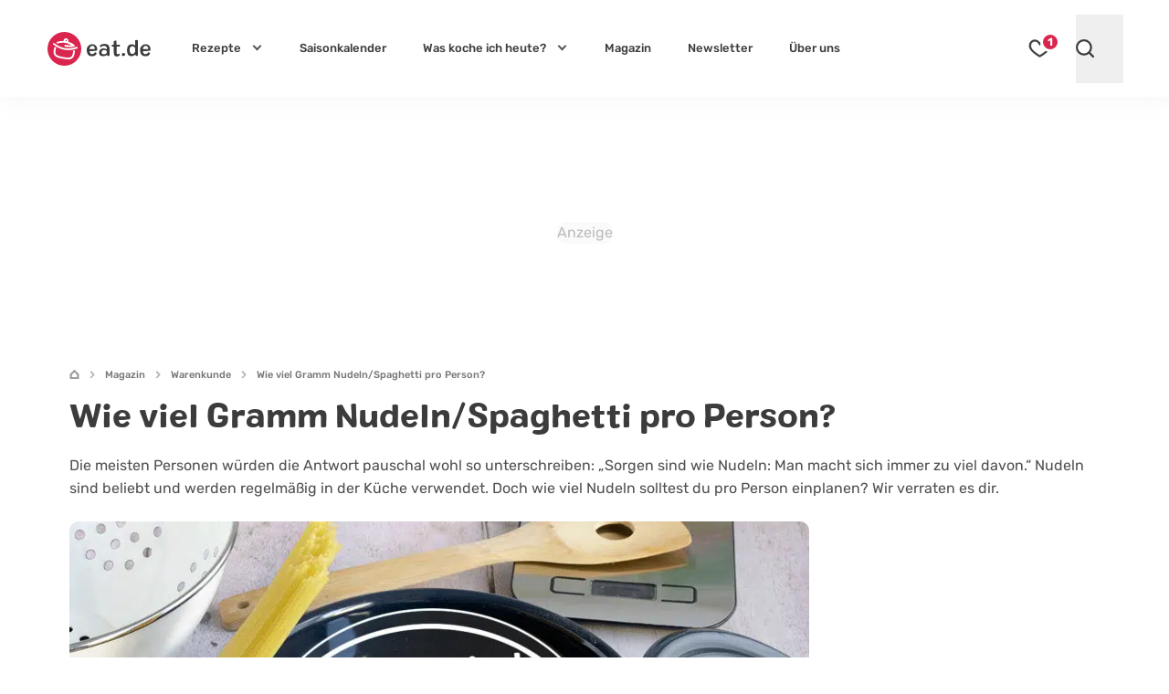

--- FILE ---
content_type: text/html; charset=UTF-8
request_url: https://eat.de/magazin/wieviel-nudeln-pro-person/
body_size: 45567
content:
<!DOCTYPE html>
<html lang="de">
<head>
	<meta charset="UTF-8">
	<meta name="viewport" content="width=device-width, initial-scale=1">

	<link rel="icon" type="image/svg+xml" href="https://eat.de/favicon.svg">
	<link rel="apple-touch-icon" sizes="180x180" href="https://eat.de/apple-touch-icon.png">
	<link rel="icon" type="image/png" sizes="32x32" href="https://eat.de/favicon-32x32.png">
	<link rel="manifest" href="https://eat.de/site.webmanifest">
	<link rel="mask-icon" href="https://eat.de/safari-pinned-tab.svg" color="#da254e">
	<meta name="apple-mobile-web-app-title" content="eat.de">
	<meta name="application-name" content="eat.de">
	<meta name="msapplication-TileColor" content="#da254e">

	<!-- <meta name="color-scheme" content="only light"> -->
	<meta name="theme-color" content="#da254e" />
	<link rel="profile" href="http://gmpg.org/xfn/11">
	<link rel="pingback" href="https://eat.de/xmlrpc.php">
	<meta name='robots' content='index, follow, max-image-preview:large, max-snippet:-1, max-video-preview:-1' />
<script async type="text/plain" class="cmplazyload" data-cmp-purpose="4" data-cmp-src="//storage.googleapis.com/adtags/advanco/eat/QMAX_eat.de_ocmp.js"></script>
<script async type="text/plain" class="cmplazyload" data-cmp-purpose="4" data-cmp-src="https://pagead2.googlesyndication.com/pagead/js/adsbygoogle.js?client=ca-pub-4694423553648653" crossorigin="anonymous"></script>
<!-- Analytics --><script async type="text/plain" class="cmplazyload" data-cmp-vendor="s26" data-cmp-src="https://www.googletagmanager.com/gtag/js?id=G-CWZEL10FD9"></script><!-- Analytics -->
<script>
window.dataLayer = window.dataLayer || [];
function gtag(){dataLayer.push(arguments);}
gtag('js', new Date());
gtag('config', 'G-CWZEL10FD9');
</script>
<!-- Clarity -->
<script type="text/plain" class="cmplazyload" data-cmp-vendor="s2631">
(function(c,l,a,r,i,t,y){
c[a]=c[a]||function(){(c[a].q=c[a].q||[]).push(arguments)};
t=l.createElement(r);t.async=1;t.src="https://www.clarity.ms/tag/"+i;
y=l.getElementsByTagName(r)[0];y.parentNode.insertBefore(t,y);
})(window, document, "clarity", "script", "i0opn0zkvu");
</script>
	<link rel="preconnect" href="//a.delivery.consentmanager.net/" crossorigin>
<link rel="preconnect" href="//cdn.consentmanager.net" crossorigin>
<link rel="preconnect" href="https://cp.eat.de" crossorigin>
		<link rel="preload" href="https://eat.de/wp-content/themes/eat24/style.css?ver=1769862850" as="style">
			<link rel="preload" href="https://eat.de/wp-content/themes/eat24/fonts/colby_bold-webfont.woff2" as="font" type="font/woff2" crossorigin>
<link rel="preload" href="https://eat.de/wp-content/themes/eat24/fonts/rubik-v28-latin-700.woff2" as="font" type="font/woff2" crossorigin>
<link rel="preload" href="https://eat.de/wp-content/themes/eat24/fonts/rubik-v28-latin-regular.woff2" as="font" type="font/woff2" crossorigin>
<link rel="preload" href="https://eat.de/wp-content/themes/eat24/fonts/rubik-v28-latin-500.woff2" as="font" type="font/woff2" crossorigin>
<link rel="preload" href="https://eat.de/wp-content/themes/eat24/fonts/rubik-v28-latin-italic.woff2" as="font" type="font/woff2" crossorigin>
	
	<!-- This site is optimized with the Yoast SEO Premium plugin v26.8 (Yoast SEO v26.8) - https://yoast.com/product/yoast-seo-premium-wordpress/ -->
	<title>Wie viel Gramm Nudeln/Spaghetti pro Person?</title>
<link data-rocket-prefetch href="https://gc.kis.v2.scr.kaspersky-labs.com" rel="dns-prefetch">
<link data-rocket-prefetch href="https://scripts.clarity.ms" rel="dns-prefetch">
<link data-rocket-prefetch href="https://pagead2.googlesyndication.com" rel="dns-prefetch">
<link data-rocket-prefetch href="https://cdn.taboola.com" rel="dns-prefetch">
<link data-rocket-prefetch href="https://www.clarity.ms" rel="dns-prefetch">
<link data-rocket-prefetch href="https://cp.eat.de" rel="dns-prefetch">
<link data-rocket-prefetch href="https://storage.googleapis.com" rel="dns-prefetch">
<link data-rocket-prefetch href="https://www.googletagmanager.com" rel="dns-prefetch">
<link data-rocket-prefetch href="https://a.delivery.consentmanager.net" rel="dns-prefetch">
<link data-rocket-prefetch href="https://cdn.consentmanager.net" rel="dns-prefetch">
<link data-rocket-prefetch href="https://services.brid.tv" rel="dns-prefetch">
<link data-rocket-prefetch href="https://t.seedtag.com" rel="dns-prefetch">
<link data-rocket-prefetch href="https://l.getsitecontrol.com" rel="dns-prefetch">
<link data-rocket-prefetch href="https://static.cleverpush.com" rel="dns-prefetch"><link rel="preload" data-rocket-preload as="image" imagesrcset="https://eat.de/wp-content/uploads/2021/06/Nudeln_Titelbild_bearbeitet-810x540.jpg.webp 810w, https://eat.de/wp-content/uploads/2021/06/Nudeln_Titelbild_bearbeitet-396x264.jpg.webp 396w, https://eat.de/wp-content/uploads/2021/06/Nudeln_Titelbild_bearbeitet-540x360.jpg.webp 540w, https://eat.de/wp-content/uploads/2021/06/Nudeln_Titelbild_bearbeitet-564x376.jpg.webp 564w, https://eat.de/wp-content/uploads/2021/06/Nudeln_Titelbild_bearbeitet-1170x780.jpg.webp 1170w, https://eat.de/wp-content/uploads/2021/06/Nudeln_Titelbild_bearbeitet-576x384.jpg.webp 576w, https://eat.de/wp-content/uploads/2021/06/Nudeln_Titelbild_bearbeitet-960x640.jpg.webp 960w, https://eat.de/wp-content/uploads/2021/06/Nudeln_Titelbild_bearbeitet-640x427.jpg.webp 640w, https://eat.de/wp-content/uploads/2021/06/Nudeln_Titelbild_bearbeitet-320x213.jpg.webp 320w, https://eat.de/wp-content/uploads/2021/06/Nudeln_Titelbild_bearbeitet-279x186.jpg.webp 279w, https://eat.de/wp-content/uploads/2021/06/Nudeln_Titelbild_bearbeitet-150x100.jpg.webp 150w, https://eat.de/wp-content/uploads/2021/06/Nudeln_Titelbild_bearbeitet-60x40.jpg.webp 60w, https://eat.de/wp-content/uploads/2021/06/Nudeln_Titelbild_bearbeitet.jpg.webp 1200w" imagesizes="(min-width: 641px) 810px, (min-width: 361px) 640px, 320px" fetchpriority="high">
	<meta name="description" content="Diese Frage stellen sich bestimmt täglich viele Personen. Wir zeigen dir, wie viel Gramm Nudeln du pro Person kochen solltest." />
	<link rel="canonical" href="https://eat.de/magazin/wieviel-nudeln-pro-person/" />
	<meta property="og:locale" content="de_DE" />
	<meta property="og:type" content="article" />
	<meta property="og:title" content="Wie viel Gramm Nudeln/Spaghetti pro Person?" />
	<meta property="og:description" content="Diese Frage stellen sich bestimmt täglich viele Personen. Wir zeigen dir, wie viel Gramm Nudeln du pro Person kochen solltest." />
	<meta property="og:url" content="https://eat.de/magazin/wieviel-nudeln-pro-person/" />
	<meta property="og:site_name" content="eat.de" />
	<meta property="article:publisher" content="https://www.facebook.com/eat.de.official" />
	<meta property="article:published_time" content="2021-06-21T11:57:40+00:00" />
	<meta property="article:modified_time" content="2024-10-11T15:25:00+00:00" />
	<meta property="og:image" content="https://eat.de/wp-content/uploads/2021/06/Nudeln_Titelbild_bearbeitet.jpg" />
	<meta property="og:image:width" content="1200" />
	<meta property="og:image:height" content="800" />
	<meta property="og:image:type" content="image/jpeg" />
	<meta name="author" content="Michelle" />
	<meta name="twitter:card" content="summary_large_image" />
	<meta name="twitter:label1" content="Verfasst von" />
	<meta name="twitter:data1" content="Michelle" />
	<meta name="twitter:label2" content="Geschätzte Lesezeit" />
	<meta name="twitter:data2" content="5 Minuten" />
	<script type="application/ld+json" class="yoast-schema-graph">{"@context":"https://schema.org","@graph":[{"@type":"Article","@id":"https://eat.de/magazin/wieviel-nudeln-pro-person/#article","isPartOf":{"@id":"https://eat.de/magazin/wieviel-nudeln-pro-person/"},"author":{"name":"Michelle","@id":"https://eat.de/#/schema/person/db0ed40b78e290ad083854ad80ccd7f7"},"headline":"Wie viel Gramm Nudeln/Spaghetti pro Person?","datePublished":"2021-06-21T11:57:40+00:00","dateModified":"2024-10-11T15:25:00+00:00","mainEntityOfPage":{"@id":"https://eat.de/magazin/wieviel-nudeln-pro-person/"},"wordCount":809,"publisher":{"@id":"https://eat.de/#organization"},"image":["https://eat.de/wp-content/uploads/2021/06/Nudeln_Titelbild_bearbeitet.jpg","https://eat.de/wp-content/uploads/2021/06/Nudeln_Titelbild_bearbeitet-1200x675.jpg"],"thumbnailUrl":"https://eat.de/wp-content/uploads/2021/06/Nudeln_Titelbild_bearbeitet.jpg","articleSection":["Gewusst wie!","Warenkunde"],"inLanguage":"de"},{"@type":"WebPage","@id":"https://eat.de/magazin/wieviel-nudeln-pro-person/","url":"https://eat.de/magazin/wieviel-nudeln-pro-person/","name":"Wie viel Gramm Nudeln/Spaghetti pro Person?","isPartOf":{"@id":"https://eat.de/#website"},"primaryImageOfPage":{"@id":"https://eat.de/magazin/wieviel-nudeln-pro-person/#primaryimage"},"image":{"@id":"https://eat.de/magazin/wieviel-nudeln-pro-person/#primaryimage"},"thumbnailUrl":"https://eat.de/wp-content/uploads/2021/06/Nudeln_Titelbild_bearbeitet.jpg","datePublished":"2021-06-21T11:57:40+00:00","dateModified":"2024-10-11T15:25:00+00:00","description":"Diese Frage stellen sich bestimmt täglich viele Personen. Wir zeigen dir, wie viel Gramm Nudeln du pro Person kochen solltest.","breadcrumb":{"@id":"https://eat.de/magazin/wieviel-nudeln-pro-person/#breadcrumb"},"inLanguage":"de","potentialAction":[{"@type":"ReadAction","target":["https://eat.de/magazin/wieviel-nudeln-pro-person/"]}]},{"@type":"ImageObject","inLanguage":"de","@id":"https://eat.de/magazin/wieviel-nudeln-pro-person/#primaryimage","url":"https://eat.de/wp-content/uploads/2021/06/Nudeln_Titelbild_bearbeitet.jpg","contentUrl":"https://eat.de/wp-content/uploads/2021/06/Nudeln_Titelbild_bearbeitet.jpg","width":1200,"height":800,"caption":"Wieviel Nudeln pro Person? Titelbild"},{"@type":"BreadcrumbList","@id":"https://eat.de/magazin/wieviel-nudeln-pro-person/#breadcrumb","itemListElement":[{"@type":"ListItem","position":1,"name":"Startseite","item":"https://eat.de"},{"@type":"ListItem","position":2,"name":"Magazin","item":"https://eat.de/magazin/"},{"@type":"ListItem","position":3,"name":"Warenkunde","item":"https://eat.de/magazin/warenkunde/"},{"@type":"ListItem","position":4,"name":"Wie viel Gramm Nudeln/Spaghetti pro Person?"}]},{"@type":"WebSite","@id":"https://eat.de/#website","url":"https://eat.de/","name":"eat.de","description":"","publisher":{"@id":"https://eat.de/#organization"},"potentialAction":[{"@type":"SearchAction","target":{"@type":"EntryPoint","urlTemplate":"https://eat.de/?s={search_term_string}"},"query-input":{"@type":"PropertyValueSpecification","valueRequired":true,"valueName":"search_term_string"}}],"inLanguage":"de"},{"@type":"Organization","@id":"https://eat.de/#organization","name":"eat.de","url":"https://eat.de/","logo":{"@type":"ImageObject","inLanguage":"de","@id":"https://eat.de/#/schema/logo/image/","url":"https://eat.de/wp-content/uploads/2020/08/eat_logo_kreis@2x.png","contentUrl":"https://eat.de/wp-content/uploads/2020/08/eat_logo_kreis@2x.png","width":240,"height":86,"caption":"eat.de"},"image":{"@id":"https://eat.de/#/schema/logo/image/"},"sameAs":["https://www.facebook.com/eat.de.official","https://www.youtube.com/c/eatde","https://www.pinterest.de/eat_de/","https://www.instagram.com/eat.de_official/","https://www.tiktok.com/@eat.de_official","https://www.linkedin.com/company/eatde/"],"ethicsPolicy":"https://eat.de/redaktionelle-richtlinien/","brand":"eat.de","legalName":"eat.de GmbH","publishingPrinciples":"https://eat.de/redaktionelle-richtlinien/","address":{"@type":"PostalAddress","streetAddress":"Thomas-Mann-Straße 2","addressLocality":"Zwickau","addressRegion":"Sachsen","postalCode":"08058","addressCountry":"DE"},"contactPoint":{"@type":"ContactPoint","telephone":"+49-375-27397080","email":"info@eat.de"},"numberOfEmployees":{"@type":"QuantitativeValue","value":20},"foundingDate":"2007-01-11"},{"@type":"Person","@id":"https://eat.de/#/schema/person/db0ed40b78e290ad083854ad80ccd7f7","name":"Michelle","image":{"@type":"ImageObject","inLanguage":"de","@id":"https://eat.de/#/schema/person/image/","url":"https://eat.de/wp-content/themes/eatbase/assets/img/avatar.png","contentUrl":"https://eat.de/wp-content/themes/eatbase/assets/img/avatar.png","caption":"Michelle"},"jobTitle":"Content-Creator","url":"https://eat.de/ueber-uns/michelle/"}]}</script>
	<!-- / Yoast SEO Premium plugin. -->



<!-- eat.de is managing ads with Advanced Ads 2.0.16 – https://wpadvancedads.com/ --><!--noptimize--><script id="advads-ready">
			window.advanced_ads_ready=function(e,a){a=a||"complete";var d=function(e){return"interactive"===a?"loading"!==e:"complete"===e};d(document.readyState)?e():document.addEventListener("readystatechange",(function(a){d(a.target.readyState)&&e()}),{once:"interactive"===a})},window.advanced_ads_ready_queue=window.advanced_ads_ready_queue||[];		</script>
		<!--/noptimize--><style id='wp-block-table-inline-css'>
.wp-block-table{overflow-x:auto}.wp-block-table table{border-collapse:collapse;width:100%}.wp-block-table thead{border-bottom:3px solid}.wp-block-table tfoot{border-top:3px solid}.wp-block-table td,.wp-block-table th{border:1px solid;padding:.5em}.wp-block-table .has-fixed-layout{table-layout:fixed;width:100%}.wp-block-table .has-fixed-layout td,.wp-block-table .has-fixed-layout th{word-break:break-word}.wp-block-table.aligncenter,.wp-block-table.alignleft,.wp-block-table.alignright{display:table;width:auto}.wp-block-table.aligncenter td,.wp-block-table.aligncenter th,.wp-block-table.alignleft td,.wp-block-table.alignleft th,.wp-block-table.alignright td,.wp-block-table.alignright th{word-break:break-word}.wp-block-table .has-subtle-light-gray-background-color{background-color:#f3f4f5}.wp-block-table .has-subtle-pale-green-background-color{background-color:#e9fbe5}.wp-block-table .has-subtle-pale-blue-background-color{background-color:#e7f5fe}.wp-block-table .has-subtle-pale-pink-background-color{background-color:#fcf0ef}.wp-block-table.is-style-stripes{background-color:initial;border-collapse:inherit;border-spacing:0}.wp-block-table.is-style-stripes tbody tr:nth-child(odd){background-color:#f0f0f0}.wp-block-table.is-style-stripes.has-subtle-light-gray-background-color tbody tr:nth-child(odd){background-color:#f3f4f5}.wp-block-table.is-style-stripes.has-subtle-pale-green-background-color tbody tr:nth-child(odd){background-color:#e9fbe5}.wp-block-table.is-style-stripes.has-subtle-pale-blue-background-color tbody tr:nth-child(odd){background-color:#e7f5fe}.wp-block-table.is-style-stripes.has-subtle-pale-pink-background-color tbody tr:nth-child(odd){background-color:#fcf0ef}.wp-block-table.is-style-stripes td,.wp-block-table.is-style-stripes th{border-color:#0000}.wp-block-table.is-style-stripes{border-bottom:1px solid #f0f0f0}.wp-block-table .has-border-color td,.wp-block-table .has-border-color th,.wp-block-table .has-border-color tr,.wp-block-table .has-border-color>*{border-color:inherit}.wp-block-table table[style*=border-top-color] tr:first-child,.wp-block-table table[style*=border-top-color] tr:first-child td,.wp-block-table table[style*=border-top-color] tr:first-child th,.wp-block-table table[style*=border-top-color]>*,.wp-block-table table[style*=border-top-color]>* td,.wp-block-table table[style*=border-top-color]>* th{border-top-color:inherit}.wp-block-table table[style*=border-top-color] tr:not(:first-child){border-top-color:initial}.wp-block-table table[style*=border-right-color] td:last-child,.wp-block-table table[style*=border-right-color] th,.wp-block-table table[style*=border-right-color] tr,.wp-block-table table[style*=border-right-color]>*{border-right-color:inherit}.wp-block-table table[style*=border-bottom-color] tr:last-child,.wp-block-table table[style*=border-bottom-color] tr:last-child td,.wp-block-table table[style*=border-bottom-color] tr:last-child th,.wp-block-table table[style*=border-bottom-color]>*,.wp-block-table table[style*=border-bottom-color]>* td,.wp-block-table table[style*=border-bottom-color]>* th{border-bottom-color:inherit}.wp-block-table table[style*=border-bottom-color] tr:not(:last-child){border-bottom-color:initial}.wp-block-table table[style*=border-left-color] td:first-child,.wp-block-table table[style*=border-left-color] th,.wp-block-table table[style*=border-left-color] tr,.wp-block-table table[style*=border-left-color]>*{border-left-color:inherit}.wp-block-table table[style*=border-style] td,.wp-block-table table[style*=border-style] th,.wp-block-table table[style*=border-style] tr,.wp-block-table table[style*=border-style]>*{border-style:inherit}.wp-block-table table[style*=border-width] td,.wp-block-table table[style*=border-width] th,.wp-block-table table[style*=border-width] tr,.wp-block-table table[style*=border-width]>*{border-style:inherit;border-width:inherit}
.wp-block-table{margin-bottom:2.25rem;margin-top:2.25rem;overflow:initial}.wp-block-table table{background-color:#fff;border:none;border-collapse:separate;box-shadow:0 0 0 1px rgba(60,60,60,.1);line-height:1.4;max-width:100%;width:100%}.wp-block-table table td,.wp-block-table table th{border:unset;font-size:1rem;line-height:1.375rem;padding:12px 8px}.wp-block-table table td.has-text-align-center,.wp-block-table table th.has-text-align-center{text-align:center}.wp-block-table table td.has-text-align-right,.wp-block-table table th.has-text-align-right{text-align:right}.wp-block-table table td.has-text-align-left,.wp-block-table table th.has-text-align-left{text-align:left}.wp-block-table table thead th{background:#da254e;color:#fff;font-weight:700;width:10%}.wp-block-table table tr:nth-child(odd){background:hsla(0,0%,86%,.1)}.wp-block-table table tr:nth-child(2n){background:hsla(0,0%,71%,.1)}.wp-block-table figcaption{font-size:.8125rem;line-height:1.125rem;margin-top:.5em}@media (max-width:723px){.wp-block-table{overflow:initial}.wp-block-table table{display:inline-block;overflow-x:auto;overflow-y:hidden}.wp-block-table .has-fixed-layout{table-layout:auto}.wp-block-table table{box-shadow:none}.wp-block-table table td,.wp-block-table table th{white-space:nowrap}}
/*# sourceURL=wp-block-table-inline-css */
</style>
<style id='global-styles-inline-css'>
:root{--wp--preset--aspect-ratio--square: 1;--wp--preset--aspect-ratio--4-3: 4/3;--wp--preset--aspect-ratio--3-4: 3/4;--wp--preset--aspect-ratio--3-2: 3/2;--wp--preset--aspect-ratio--2-3: 2/3;--wp--preset--aspect-ratio--16-9: 16/9;--wp--preset--aspect-ratio--9-16: 9/16;--wp--preset--color--black: #3C3C3C;--wp--preset--color--cyan-bluish-gray: #abb8c3;--wp--preset--color--white: #FFF;--wp--preset--color--pale-pink: #f78da7;--wp--preset--color--vivid-red: #cf2e2e;--wp--preset--color--luminous-vivid-orange: #ff6900;--wp--preset--color--luminous-vivid-amber: #fcb900;--wp--preset--color--light-green-cyan: #7bdcb5;--wp--preset--color--vivid-green-cyan: #00d084;--wp--preset--color--pale-cyan-blue: #8ed1fc;--wp--preset--color--vivid-cyan-blue: #0693e3;--wp--preset--color--vivid-purple: #9b51e0;--wp--preset--color--grey-500: #666666;--wp--preset--color--grey-400: #b5b5b5;--wp--preset--color--grey-100: #ececec;--wp--preset--color--red: #DA254E;--wp--preset--color--mint-green: #22BF9A;--wp--preset--color--sky: #25A8D9;--wp--preset--color--pearl: #8EC3F4;--wp--preset--color--jade: #82DCBE;--wp--preset--color--lime: #98BF58;--wp--preset--color--fern: #6CA55D;--wp--preset--color--sun: #F4BF1F;--wp--preset--color--orange: #F59132;--wp--preset--color--peach: #FAB48C;--wp--preset--color--salmon: #E98282;--wp--preset--color--brick: #D86181;--wp--preset--color--lilac: #B57F9A;--wp--preset--color--viola: #785768;--wp--preset--color--wheat: #D2B48C;--wp--preset--gradient--vivid-cyan-blue-to-vivid-purple: linear-gradient(135deg,rgb(6,147,227) 0%,rgb(155,81,224) 100%);--wp--preset--gradient--light-green-cyan-to-vivid-green-cyan: linear-gradient(135deg,rgb(122,220,180) 0%,rgb(0,208,130) 100%);--wp--preset--gradient--luminous-vivid-amber-to-luminous-vivid-orange: linear-gradient(135deg,rgb(252,185,0) 0%,rgb(255,105,0) 100%);--wp--preset--gradient--luminous-vivid-orange-to-vivid-red: linear-gradient(135deg,rgb(255,105,0) 0%,rgb(207,46,46) 100%);--wp--preset--gradient--very-light-gray-to-cyan-bluish-gray: linear-gradient(135deg,rgb(238,238,238) 0%,rgb(169,184,195) 100%);--wp--preset--gradient--cool-to-warm-spectrum: linear-gradient(135deg,rgb(74,234,220) 0%,rgb(151,120,209) 20%,rgb(207,42,186) 40%,rgb(238,44,130) 60%,rgb(251,105,98) 80%,rgb(254,248,76) 100%);--wp--preset--gradient--blush-light-purple: linear-gradient(135deg,rgb(255,206,236) 0%,rgb(152,150,240) 100%);--wp--preset--gradient--blush-bordeaux: linear-gradient(135deg,rgb(254,205,165) 0%,rgb(254,45,45) 50%,rgb(107,0,62) 100%);--wp--preset--gradient--luminous-dusk: linear-gradient(135deg,rgb(255,203,112) 0%,rgb(199,81,192) 50%,rgb(65,88,208) 100%);--wp--preset--gradient--pale-ocean: linear-gradient(135deg,rgb(255,245,203) 0%,rgb(182,227,212) 50%,rgb(51,167,181) 100%);--wp--preset--gradient--electric-grass: linear-gradient(135deg,rgb(202,248,128) 0%,rgb(113,206,126) 100%);--wp--preset--gradient--midnight: linear-gradient(135deg,rgb(2,3,129) 0%,rgb(40,116,252) 100%);--wp--preset--font-size--small: 13px;--wp--preset--font-size--medium: 20px;--wp--preset--font-size--large: 18px;--wp--preset--font-size--x-large: 42px;--wp--preset--font-size--normal: 14px;--wp--preset--font-size--huge: 30px;--wp--preset--spacing--20: 0.44rem;--wp--preset--spacing--30: 0.67rem;--wp--preset--spacing--40: 1rem;--wp--preset--spacing--50: 1.5rem;--wp--preset--spacing--60: 2.25rem;--wp--preset--spacing--70: 3.38rem;--wp--preset--spacing--80: 5.06rem;--wp--preset--shadow--natural: 6px 6px 9px rgba(0, 0, 0, 0.2);--wp--preset--shadow--deep: 12px 12px 50px rgba(0, 0, 0, 0.4);--wp--preset--shadow--sharp: 6px 6px 0px rgba(0, 0, 0, 0.2);--wp--preset--shadow--outlined: 6px 6px 0px -3px rgb(255, 255, 255), 6px 6px rgb(0, 0, 0);--wp--preset--shadow--crisp: 6px 6px 0px rgb(0, 0, 0);}:where(.is-layout-flex){gap: 0.5em;}:where(.is-layout-grid){gap: 0.5em;}body .is-layout-flex{display: flex;}.is-layout-flex{flex-wrap: wrap;align-items: center;}.is-layout-flex > :is(*, div){margin: 0;}body .is-layout-grid{display: grid;}.is-layout-grid > :is(*, div){margin: 0;}:where(.wp-block-columns.is-layout-flex){gap: 2em;}:where(.wp-block-columns.is-layout-grid){gap: 2em;}:where(.wp-block-post-template.is-layout-flex){gap: 1.25em;}:where(.wp-block-post-template.is-layout-grid){gap: 1.25em;}.has-black-color{color: var(--wp--preset--color--black) !important;}.has-cyan-bluish-gray-color{color: var(--wp--preset--color--cyan-bluish-gray) !important;}.has-white-color{color: var(--wp--preset--color--white) !important;}.has-pale-pink-color{color: var(--wp--preset--color--pale-pink) !important;}.has-vivid-red-color{color: var(--wp--preset--color--vivid-red) !important;}.has-luminous-vivid-orange-color{color: var(--wp--preset--color--luminous-vivid-orange) !important;}.has-luminous-vivid-amber-color{color: var(--wp--preset--color--luminous-vivid-amber) !important;}.has-light-green-cyan-color{color: var(--wp--preset--color--light-green-cyan) !important;}.has-vivid-green-cyan-color{color: var(--wp--preset--color--vivid-green-cyan) !important;}.has-pale-cyan-blue-color{color: var(--wp--preset--color--pale-cyan-blue) !important;}.has-vivid-cyan-blue-color{color: var(--wp--preset--color--vivid-cyan-blue) !important;}.has-vivid-purple-color{color: var(--wp--preset--color--vivid-purple) !important;}.has-black-background-color{background-color: var(--wp--preset--color--black) !important;}.has-cyan-bluish-gray-background-color{background-color: var(--wp--preset--color--cyan-bluish-gray) !important;}.has-white-background-color{background-color: var(--wp--preset--color--white) !important;}.has-pale-pink-background-color{background-color: var(--wp--preset--color--pale-pink) !important;}.has-vivid-red-background-color{background-color: var(--wp--preset--color--vivid-red) !important;}.has-luminous-vivid-orange-background-color{background-color: var(--wp--preset--color--luminous-vivid-orange) !important;}.has-luminous-vivid-amber-background-color{background-color: var(--wp--preset--color--luminous-vivid-amber) !important;}.has-light-green-cyan-background-color{background-color: var(--wp--preset--color--light-green-cyan) !important;}.has-vivid-green-cyan-background-color{background-color: var(--wp--preset--color--vivid-green-cyan) !important;}.has-pale-cyan-blue-background-color{background-color: var(--wp--preset--color--pale-cyan-blue) !important;}.has-vivid-cyan-blue-background-color{background-color: var(--wp--preset--color--vivid-cyan-blue) !important;}.has-vivid-purple-background-color{background-color: var(--wp--preset--color--vivid-purple) !important;}.has-black-border-color{border-color: var(--wp--preset--color--black) !important;}.has-cyan-bluish-gray-border-color{border-color: var(--wp--preset--color--cyan-bluish-gray) !important;}.has-white-border-color{border-color: var(--wp--preset--color--white) !important;}.has-pale-pink-border-color{border-color: var(--wp--preset--color--pale-pink) !important;}.has-vivid-red-border-color{border-color: var(--wp--preset--color--vivid-red) !important;}.has-luminous-vivid-orange-border-color{border-color: var(--wp--preset--color--luminous-vivid-orange) !important;}.has-luminous-vivid-amber-border-color{border-color: var(--wp--preset--color--luminous-vivid-amber) !important;}.has-light-green-cyan-border-color{border-color: var(--wp--preset--color--light-green-cyan) !important;}.has-vivid-green-cyan-border-color{border-color: var(--wp--preset--color--vivid-green-cyan) !important;}.has-pale-cyan-blue-border-color{border-color: var(--wp--preset--color--pale-cyan-blue) !important;}.has-vivid-cyan-blue-border-color{border-color: var(--wp--preset--color--vivid-cyan-blue) !important;}.has-vivid-purple-border-color{border-color: var(--wp--preset--color--vivid-purple) !important;}.has-vivid-cyan-blue-to-vivid-purple-gradient-background{background: var(--wp--preset--gradient--vivid-cyan-blue-to-vivid-purple) !important;}.has-light-green-cyan-to-vivid-green-cyan-gradient-background{background: var(--wp--preset--gradient--light-green-cyan-to-vivid-green-cyan) !important;}.has-luminous-vivid-amber-to-luminous-vivid-orange-gradient-background{background: var(--wp--preset--gradient--luminous-vivid-amber-to-luminous-vivid-orange) !important;}.has-luminous-vivid-orange-to-vivid-red-gradient-background{background: var(--wp--preset--gradient--luminous-vivid-orange-to-vivid-red) !important;}.has-very-light-gray-to-cyan-bluish-gray-gradient-background{background: var(--wp--preset--gradient--very-light-gray-to-cyan-bluish-gray) !important;}.has-cool-to-warm-spectrum-gradient-background{background: var(--wp--preset--gradient--cool-to-warm-spectrum) !important;}.has-blush-light-purple-gradient-background{background: var(--wp--preset--gradient--blush-light-purple) !important;}.has-blush-bordeaux-gradient-background{background: var(--wp--preset--gradient--blush-bordeaux) !important;}.has-luminous-dusk-gradient-background{background: var(--wp--preset--gradient--luminous-dusk) !important;}.has-pale-ocean-gradient-background{background: var(--wp--preset--gradient--pale-ocean) !important;}.has-electric-grass-gradient-background{background: var(--wp--preset--gradient--electric-grass) !important;}.has-midnight-gradient-background{background: var(--wp--preset--gradient--midnight) !important;}.has-small-font-size{font-size: var(--wp--preset--font-size--small) !important;}.has-medium-font-size{font-size: var(--wp--preset--font-size--medium) !important;}.has-large-font-size{font-size: var(--wp--preset--font-size--large) !important;}.has-x-large-font-size{font-size: var(--wp--preset--font-size--x-large) !important;}
/*# sourceURL=global-styles-inline-css */
</style>

<style id='classic-theme-styles-inline-css'>
/*! This file is auto-generated */
.wp-block-button__link{color:#fff;background-color:#32373c;border-radius:9999px;box-shadow:none;text-decoration:none;padding:calc(.667em + 2px) calc(1.333em + 2px);font-size:1.125em}.wp-block-file__button{background:#32373c;color:#fff;text-decoration:none}
/*# sourceURL=/wp-includes/css/classic-themes.min.css */
</style>
<link rel='stylesheet' id='eat-style-single-post-desktop-css' href='https://eat.de/wp-content/themes/eat24/assets/css/single-post-desktop.css?ver=1744344428' media='all' />
<link rel='stylesheet' id='eat-style-css' href='https://eat.de/wp-content/themes/eat24/style.css?ver=1769862850' media='all' />
<link rel="https://api.w.org/" href="https://eat.de/wp-json/" /><link rel="alternate" title="JSON" type="application/json" href="https://eat.de/wp-json/wp/v2/posts/18595" /><style id="theme-inline-style" type="text/css">html{font-size:100%;scroll-behavior:smooth}body{background-color:#fff;color:#3c3c3c}figure{margin:0}.site{background-color:#fff}.site>p:last-child{margin-bottom:1.5rem}.alignfull>.inner-wrap,.alignwide>.inner-wrap,.max-w-standard-wrap>*,.wp-block-group__inner-container>*{margin-left:auto;margin-right:auto}:focus,:focus-visible{outline-color:#e59716}.alignfull>.inner-wrap,.alignwide>.inner-wrap,.max-w-standard-wrap>:not(.ignore-mw):not(.alignwide):not(.alignfull):not(.alignplus):not(.wp-block-pullquote):not(hr),.wp-block-group__inner-container>:not(.alignwide):not(.alignfull):not(.alignplus){max-width:1128px}.alignplus{max-width:1164px}.wp-block-group__inner-container>.alignwide,footer>.alignwide,main>.alignwide{max-width:1392px}.content-wrap .mobile-nomx{margin-left:-1.125rem;margin-right:-1.125rem}.max-w-standard-wrap>:not(.ignore-mw):not(.alignwide):not(.alignfull):not(.alignplus):not(.mobile-nomx),.screen-width,.wp-block-group.alignwide{width:calc(100% - 2.25rem)}.sr-only.visible-on-focus:focus{background-color:#fefce8;border-radius:3px;box-shadow:0 0 2px 2px rgba(0,0,0,.6);color:#3c3c3c;clip:auto!important;-webkit-clip-path:none;clip-path:none;display:block;font-size:.875rem;font-weight:700;height:auto;left:5px;line-height:normal;padding:15px 23px 14px;text-decoration:none;top:5px;width:auto;z-index:100000}#content[tabindex="-1"]:focus{outline:0}.rp-h+.eat-related-posts{margin-top:1rem}.navbar{min-height:75px}.wp-block-image{border-radius:.625rem;clear:both;margin-bottom:1.5rem;margin-top:1.5rem}.wp-block-image .is-style-no-roundings,.wp-block-image.is-style-no-roundings{border-radius:0}.wp-block-image .is-style-rounded,.wp-block-image.is-style-rounded{border-radius:9999px}.wp-block-image a,.wp-block-image figure{border-radius:inherit}.wp-block-image.aligncenter{text-align:center}.wp-block-image.aligncenter>a,.wp-block-image.aligncenter>a img{display:inline-block}.wp-block-image.aligncenter .fwrap,.wp-block-image.aligncenter>img{margin-left:auto;margin-right:auto}.is-small-img .alignleft{float:left;margin-right:1.5rem}.is-small-img .alignright{float:right;margin-left:1.5rem}.is-small-img .alignleft,.is-small-img .alignright{margin-bottom:.5rem;margin-top:0}.content-wrap>article>[class=wp-block-image]{margin-bottom:0;margin-top:0}.without-post-sidebar .wp-block-image.alignfull img{border-radius:0}img,picture{border-radius:inherit}figure figcaption{color:rgba(60,60,60,.8);font-size:.9375rem;line-height:1.0625rem;margin-top:.625rem;text-align:center}.fwrap{border-radius:inherit;max-width:100%}.size-huge .swrap{width:810px}.size-huge-reduced .swrap{width:576px}.size-large .swrap{width:540px}.size-medium .swrap{width:396px}.size-thumbnail .swrap{width:160px}.size-regular .swrap{width:279px}.size-small .swrap{width:220px}.size-tiny .swrap{width:150px}.box-thumb-wrap{margin-bottom:1.5rem;margin-top:1.5rem}.box-thumb-wrap .wp-block-image{margin:0}.wp-block-image figure.box-thumb{display:block}.box-thumb{height:0;padding-top:59.2%;position:relative}.box-thumb img{height:100%;left:0;-o-object-fit:cover;object-fit:cover;position:absolute;top:0;width:100%}.box-thumb-3-2{padding-top:66.666%}.box-thumb-hf{padding-top:117%}@keyframes fadein{0%{opacity:.05}to{opacity:1}}#breadcrumbs{line-height:25px;margin-bottom:0;margin-left:-18px;margin-right:-18px;margin-top:0;overflow-x:auto;padding-left:18px;padding-right:18px;padding-top:1rem;white-space:nowrap;width:calc(100% + 36px);-ms-overflow-style:none;scrollbar-width:none}#breadcrumbs::-webkit-scrollbar{display:none}#breadcrumbs a,#breadcrumbs span{color:rgba(60,60,60,.7);font-size:.6875rem;font-weight:500;line-height:.8125rem}#breadcrumbs .home-icon{color:rgba(60,60,60,.5);height:12px}#breadcrumbs .arrow{background:url("data:image/svg+xml;utf8,%3Csvg%20width%3D%226%22%20height%3D%228%22%20viewBox%3D%220%200%206%208%22%20fill%3D%22none%22%20xmlns%3D%22http%3A%2F%2Fwww.w3.org%2F2000%2Fsvg%22%3E%3Cpath%20opacity%3D%22.4%22%20d%3D%22M1.5%201.13L4.69%204.3%201.5%207.5%22%20stroke%3D%22%233C3C3C%22%20stroke-width%3D%221.6%22%20stroke-linecap%3D%22round%22%20stroke-linejoin%3D%22round%22%2F%3E%3C%2Fsvg%3E") 50%/cover no-repeat;display:inline-block;height:8px;margin-left:.5rem;margin-right:.5rem;width:6px}#breadcrumbs svg{bottom:1px;display:inline-block}#breadcrumbs svg,.bcrumbs{position:relative}.bcrumbs:after,.bcrumbs:before{background:hsla(0,0%,100%,.5);content:"";height:25px;position:absolute;top:1rem;width:19px;z-index:10}.bcrumbs:before{background-image:linear-gradient(90deg,#fff 25%,hsla(0,0%,100%,0));left:-18px}.bcrumbs:after{background-image:linear-gradient(90deg,hsla(0,0%,100%,0),#fff 75%);right:-18px}.eata>span{color:#3c3c3c;display:block;font-size:1.125rem;font-weight:500;overflow:hidden;padding-bottom:1rem;text-align:left}.advads-video_rezept_mobile{margin-bottom:1rem;margin-top:1rem}.mh375{min-height:375px;position:relative}.mh375>div{display:block!important;min-height:375px}.mh375>div>div{display:block!important;position:-webkit-sticky;position:sticky;top:108px}.mh375>div>div>iframe{margin-left:auto;margin-right:auto}.main .eata,.main .eatb,.main .eatc{margin-bottom:10px;margin-top:10px;text-align:center}.main .eata iframe,.main .eatb iframe,.main .eatc iframe{display:initial}.eataa .eata{display:contents}.eataa .eata>div>div{margin-top:1.5625rem}.vw16x9,.w16x9{background:#fafafa;height:0;padding-bottom:56.25%;position:relative}.vw16x9 iframe{height:100%;inset:0;position:absolute;width:100%}.skys{display:none;height:calc(100vh - 132px);overflow:hidden;position:fixed;top:132px;width:calc(50% - 582px);z-index:10}.skys-right{justify-content:flex-start;left:auto;right:0}.skys-left{justify-content:flex-end;left:0;right:auto}#billboard{margin-top:1.5rem;min-height:250px;position:relative}#billboard:empty:before{align-items:center;background:#fafafa;border-radius:.625rem;color:#bbb;content:"Anzeige";display:flex;inset:0;justify-content:center;margin-left:auto;margin-right:auto;max-width:1128px;position:absolute}.c2a-btn{border-radius:.3125rem;color:#525252;cursor:pointer;font-size:1rem;font-weight:500;line-height:1.5;padding:.6rem .2rem .5rem}.c2a-btn span,.c2a-btn svg{pointer-events:none}.c2a-btn-c{border-radius:1rem;padding:.625rem .2rem}.c2a-btn-b{padding-left:.75rem;padding-right:.75rem}.c2a-btn-primary{background-color:#da254e;color:#fff}.c2a-btn-secondary{border:1px solid #da254e;color:#da254e}.c2a-btn-secondary span{color:#da254e}.c2a-btn-third{background-color:#22bf9a;color:#fff}.c2a-btn-wicon{gap:.25rem}.c2a-btn-wicon svg{flex-shrink:0;position:relative;top:-1px}@media (min-width:375px){.c2a-btn-wicon{gap:.5rem}}@media (min-width:530px){.wp-block-image .alignleft{float:left;margin-right:1.5rem}.wp-block-image .alignright{float:right;margin-left:1.5rem}.wp-block-image .alignleft,.wp-block-image .alignright{margin-bottom:1.5rem;margin-top:0}}@media (min-width:724px){.content-wrap .mobile-nomx{margin-left:auto;margin-right:auto;width:100%}.box-thumb-wrap,.wp-block-image{margin-bottom:2rem;margin-top:2rem}.box-thumb-wrap .wp-block-image{margin:0}}@media (min-width:768px){.c2a-btn-c{padding:.625rem .875rem}.c2a-btn-c.c2a-btn-wicon{gap:.75rem}.c2a-btn-c.c2a-btn-wicon svg{height:1.5rem;width:1.5rem}}@media (min-width:931px){.mobile-nomx,.without-post-sidebar .alignplus.has-bg-color,.without-post-sidebar .alignwide.has-bg-color{width:calc(100% - 2.25rem)}.wp-block-column .mobile-nomx,.wp-block-group__inner-container .mobile-nomx{width:100%}.without-post-sidebar .wp-block-image.alignfull{margin-bottom:auto;margin-top:auto;max-width:1128px;width:calc(100% - 2.5rem)}.without-post-sidebar .wp-block-image.alignfull img{border-radius:.625rem}.bcrumbs:before{content:none}}@media (min-width:1282px){.skys{display:flex}}@media (max-width:723px){.content-wrap .nomx,.wp-block-column>.mobile-nomx,.wp-block-group__inner-container>.mobile-nomx{margin-left:-1.125rem;margin-right:-1.125rem}.is-not-stacked-on-mobile>.wp-block-column>.mobile-nomx{margin-left:0;margin-right:0}.content-wrap .eatb{margin-left:-.75rem;margin-right:-.75rem}}@media (prefers-reduced-motion:reduce){html{scroll-behavior:auto}}
@font-face{font-display:swap;font-family:colbybold;font-style:normal;font-weight:700;src:url(https://eat.de/wp-content/themes/eat24/fonts/colby_bold-webfont.woff2) format("woff2"),url(https://eat.de/wp-content/themes/eat24/fonts/colby_bold-webfont.woff) format("woff")}@font-face{font-display:swap;font-family:Rubik;font-style:normal;font-weight:400;src:url(https://eat.de/wp-content/themes/eat24/fonts/rubik-v28-latin-regular.woff2) format("woff2"),url(https://eat.de/wp-content/themes/eat24/fonts/rubik-v28-latin-regular.ttf) format("truetype")}@font-face{font-display:swap;font-family:Rubik;font-style:italic;font-weight:400;src:url(https://eat.de/wp-content/themes/eat24/fonts/rubik-v28-latin-italic.woff2) format("woff2"),url(https://eat.de/wp-content/themes/eat24/fonts/rubik-v28-latin-italic.ttf) format("truetype")}@font-face{font-display:swap;font-family:Rubik;font-style:normal;font-weight:500;src:url(https://eat.de/wp-content/themes/eat24/fonts/rubik-v28-latin-500.woff2) format("woff2"),url(https://eat.de/wp-content/themes/eat24/fonts/rubik-v28-latin-500.ttf) format("truetype")}@font-face{font-display:swap;font-family:Rubik;font-style:italic;font-weight:500;src:url(https://eat.de/wp-content/themes/eat24/fonts/rubik-v28-latin-500italic.woff2) format("woff2"),url(https://eat.de/wp-content/themes/eat24/fonts/rubik-v28-latin-500italic.ttf) format("truetype")}@font-face{font-display:swap;font-family:Rubik;font-style:normal;font-weight:700;src:url(https://eat.de/wp-content/themes/eat24/fonts/rubik-v28-latin-700.woff2) format("woff2"),url(https://eat.de/wp-content/themes/eat24/fonts/rubik-v28-latin-700.ttf) format("truetype")}@font-face{font-display:swap;font-family:Rubik;font-style:italic;font-weight:700;src:url(https://eat.de/wp-content/themes/eat24/fonts/rubik-v28-latin-700italic.woff2) format("woff2"),url(https://eat.de/wp-content/themes/eat24/fonts/rubik-v28-latin-700italic.ttf) format("truetype")}
h1{font-family:colbybold,system-ui,-apple-system,BlinkMacSystemFont,Segoe UI,Roboto,Helvetica Neue,Arial,Noto Sans,sans-serif,Apple Color Emoji,Segoe UI Emoji,Segoe UI Symbol,Noto Color Emoji;font-size:1.75rem;font-weight:700;line-height:2.25rem;margin-bottom:.875rem;margin-top:.875rem}h1.ws{margin-bottom:.3125rem;margin-top:.5rem;text-align:center}.subtitle{font-size:1.25rem;line-height:1.75rem;text-align:center}h2{font-size:1.25rem;font-weight:500;line-height:1.5rem;margin-bottom:1.625rem;margin-top:1.625rem}.rp-h,h3{font-size:1.125rem;font-weight:500;line-height:1.3125rem;margin-bottom:1.375rem;margin-top:1rem}h4{font-size:1rem;font-weight:500;line-height:1.625;margin-bottom:1.25rem;margin-top:1.25rem}h1,h2,h3,h4,h5,h6,p{word-wrap:break-word}.rp-h,h1,h2,h3,h4{clear:both;color:#3c3c3c}[class*=has-].has-background{padding:.5rem 1rem}p{color:rgba(60,60,60,.9);font-size:1rem;font-weight:400;line-height:1.6rem;margin-bottom:1rem;margin-top:1rem}li a,p a,table a{font-weight:500}a{color:#da254e;text-decoration:none}.has-text-align-center{text-align:center}.has-text-align-right{text-align:right}.has-small-font-size{font-size:.75rem;line-height:1.0625rem}.has-large-font-size{font-size:1rem;line-height:1.5rem}.has-huge-font-size{font-size:1.5rem;line-height:2rem}:where(p.has-text-color:not(.has-link-color)) a{color:inherit}@media (min-width:724px){h1:not(.ws){margin-bottom:1.1875rem}h2{font-size:1.5rem;line-height:2rem;margin-bottom:2.5rem;margin-top:2.5rem}p{margin-bottom:.8125rem}[class*=has-].has-background{padding:.75rem 1.25rem}.has-small-font-size{font-size:.8125rem;line-height:1.25rem}.has-large-font-size{font-size:1.125rem;line-height:1.75rem}.has-huge-font-size{font-size:1.875rem;line-height:2.5rem}}@media (min-width:931px){h1{font-size:2.25rem;line-height:2.6875rem}h2{font-size:1.875rem;line-height:2.25rem}}
.searchbar-wrapper{position:relative}.searchbar{background-color:#fff;box-shadow:0 0 2px 0 rgba(0,0,0,.11);min-width:700px;opacity:0;position:absolute;right:6px;top:85px;transition:visibility .3s,opacity .3s,top .3s,box-shadow .2s;visibility:hidden;z-index:199}.searchbar:focus-within{box-shadow:0 0 2px 0 rgba(0,0,0,.8)}.searchbar .search-form{border-width:0;margin-left:auto;margin-right:0;padding:20px;position:relative}.searchbar .search-form input{padding:0}.searchbar .search-form input:focus{outline:none}.searchbar .search-wrap{background:transparent;border:none;border-bottom:2px solid;border-radius:0;position:relative}.searchbar .search-wrap:focus-within{border:none;border-bottom:2px solid}.search-is-open .searchbar{opacity:1;top:52px;visibility:visible}
fav-btn{display:block;height:38px;position:absolute;right:10px;top:10px;width:38px;z-index:1}fav-btn::part(btn){align-items:center;background:hsla(0,0%,100%,.95);border:none;border-radius:14px;cursor:pointer;display:flex;height:38px;justify-content:center;padding:0;width:38px}fav-btn::part(svg){height:23px;inset:auto;overflow:visible!important;position:absolute;width:23px}fav-btn::part(faved-path){opacity:0;transform:scale(.33);transform-origin:center;transition:all .33s ease}fav-btn::part(faved-path active){opacity:1;transform:none;transition:all 1.2s linear(0,.045 1.4%,.185 3.1%,1.16 10.6%,1.307,1.37 14.7%,1.372,1.367 16%,1.33 17.5%,.958 25.3%,.891,.863 29.8% 31.2%,.877 32.7%,1.015 40.4%,1.04,1.051 44.8%,1.046 47.9%,.995 55.6%,.981 59.8%,.983 63.1%,1.007 74.7%,.998 89.2%,1)}fav-btn::part(unfaved-path hidden){opacity:0}
merken-btn{min-height:44px;min-width:190px}merken-btn::part(btn){align-items:center;background-color:#da254e;border:none;border-radius:1rem;color:#fff;display:flex;font-family:Rubik;font-size:1rem;font-weight:500;gap:.5rem;justify-content:center;line-height:1.5;min-width:190px;padding:.625rem .875rem}merken-btn::part(svg){flex-shrink:0;height:1.5rem;position:relative;top:-1px;width:1.5rem}
.eat-modal-meldung{margin-bottom:2rem}.eat-modal-meldung span{color:#333;font-size:1.25rem;font-weight:700}.eat-modal-meldung span:before{content:url("data:image/svg+xml;charset=utf-8,%3Csvg xmlns='http://www.w3.org/2000/svg' width='16' height='14' fill='none' viewBox='0 0 16 14'%3E%3Cpath fill='%23da254d' d='M5.97 13.94c-.43 0-.84-.16-1.15-.47L.48 9.23a1.56 1.56 0 0 1 0-2.25 1.65 1.65 0 0 1 2.3 0l3.09 3.01 7.25-8.48c.58-.67 1.6-.76 2.3-.2.69.57.78 1.57.2 2.24l-8.4 9.82c-.29.34-.72.55-1.17.57z'/%3E%3C/svg%3E");margin-right:.5rem}@media (min-width:768px){.eat-modal-meldung span{font-size:1.75rem}.eat-modal-meldung span:before{display:inline-block;margin-right:1rem;position:relative;top:-.25rem;transform:scale(1.6)}}
fav-menu-btn{margin-right:16px}.fav-menu-btn,fav-menu-btn::part(link){align-items:center;border:none;border-radius:19px;display:flex;height:48px;justify-content:center;position:relative;text-decoration:none;width:48px}fav-menu-btn::part(counter){align-items:center;background:#da254d;border:3px solid #fff;border-radius:12px;color:#fff;display:none;font-family:Rubik,Open Sans,sans-serif;font-size:12px;font-weight:700;height:16px;justify-content:center;line-height:16px;position:absolute;right:1px;top:6px;transition:all .1s ease;width:16px}fav-menu-btn::part(counter visible){display:flex}fav-menu-btn::part(counter wide){right:-2px;width:22px}
.rounded-button{align-items:center;background:#fff;border:1px solid #eee;border-radius:20px;color:#3c3c3c;cursor:pointer;display:flex;height:35px;justify-content:center;width:35px}.rounded-button.button-disabled{cursor:auto;pointer-events:none}.rounded-button.button-disabled svg{opacity:.2}@media (min-width:724px){.rounded-button{height:40px;width:40px}}
.navbar{height:75px;position:relative}.navbar a{color:#3c3c3c}.navbar li,.navbar ul{list-style-type:none;margin:0;padding:0}.navbar .logo-link{display:flex;flex-grow:1;justify-content:center;max-width:calc(100% - 104px);padding-bottom:1rem;padding-top:1rem}.navbar .logo-link svg{height:43px;width:120px}.navbar+*{margin-top:2.5rem}body.home .navbar+*{margin-top:0}.menu-item-wrap,.search-wrap{position:relative}.menu-button-wrap,.search-wrap{flex:0 0 52px;height:75px;position:relative}.menu-button-wrap,.menu-button-wrap button,.search-wrap,.search-wrap button{align-items:center;display:flex;width:52px}.menu-button-wrap svg,.search-wrap svg{height:1.25rem;width:1.25rem}.menu-button-wrap svg.to-close,.search-wrap svg.to-close{display:none}.menu-button-wrap button{height:75px;justify-content:flex-end}.search-container>button{height:75px;justify-content:flex-start}.search-input-wrap button{justify-content:center}.search-container{align-items:center;display:flex;height:75px;right:0;width:52px}.search-form-box{overflow:hidden;position:absolute;right:52px;transition:width .2s cubic-bezier(.43,.35,.2,1);width:0}.search-input-wrap{display:flex}.search-input-wrap input{border:0;flex:1;padding:.5rem 0}.search-input-wrap input:focus{outline:none}.search-line{background:rgba(60,60,60,.3);bottom:0;height:1px;position:relative;right:0;transition:width .2s cubic-bezier(.43,.35,.2,1);width:100%}.search-open .navbar{z-index:20050}.search-open .navbar-inner{background:#fff}.search-open .search-wrap .to-close{display:block}.search-open .search-wrap .to-open{display:none}.search-open .search-container{background:#fff;z-index:20999}.search-open .search-form-box{width:calc(100vw - 52px - 1.5rem)}.navbar-inner{align-items:center;display:flex;margin-left:auto;margin-right:auto}.navbar-inner nav{left:0;transition:left .2s cubic-bezier(.43,.35,.2,1)}.navbar-inner .menu-item-link{display:block}.navbar-curved{box-shadow:0 5px 20px 0 hsla(0,0%,71%,.1);position:relative}.sub-menu-arrow{align-items:center;display:none;justify-content:center;position:absolute;right:0;top:0;width:30px}.sub-menu-arrow i{border-color:#525252;border-style:solid;border-width:0 2px 2px 0;display:inline-block;height:7px;position:relative;transform:rotate(45deg);transition:transform .2s cubic-bezier(.43,.35,.2,1);width:7px}.sub-menu-arrow.arrow-next{height:42px}.arrow-wrap>.sub-menu-arrow{display:flex}@media(max-width:930px){.navbar-inner nav{background:#fff;height:calc(100vh - 75px);left:-100vw;margin:0;overflow:hidden;position:absolute;top:75px;width:100vw;z-index:20015}.navbar-inner nav .menu{border-top:1px solid hsla(0,0%,39%,.1);display:block;height:calc(100% + 2px);margin:0 auto;overflow-x:hidden;overflow-y:auto;position:relative;width:100%}.navbar-inner nav .menu li .menu-item-link{background:#fff;display:block;margin:0;padding:1.25rem 1.5rem;text-align:center}.navbar-inner nav .menu li .menu-group-title{background:#f7f7f7;display:block;font-weight:700;line-height:65px;padding-left:45px;padding-right:45px;position:sticky;text-align:center;top:0}.navbar-inner nav .menu li.menu-item-has-children>.menu-item-wrap .menu-item-link{padding-left:56px;padding-right:56px}.navbar-inner nav .menu li:last-child{margin-bottom:12.5rem}.navbar-inner .menu-item{border-bottom:1px solid hsla(0,0%,39%,.1)}.sub-menu-arrow{display:flex;margin:9px;width:41px}.sub-menu-arrow i{height:7px;transform:rotate(-45deg);width:7px}.sub-menu-arrow.arrow-next{border:1px solid hsla(0,0%,39%,.2);border-radius:4px;height:41px;right:0}.sub-menu-arrow.arrow-back{height:40px;left:0}.sub-menu-arrow.arrow-back i{transform:rotate(135deg)}.navbar{background:#fff}.navbar nav .sub-menu{background:#fff;height:100%;overflow-x:hidden;overflow-y:scroll;position:fixed;right:-100%;top:76px;transition:right .2s cubic-bezier(.43,.35,.2,1);width:100%;z-index:20010}.navbar nav .sub-menu.open{right:0}.mainmenue-open .menu-button-wrap .to-close,.navbar nav .sub-menu.visible{display:block}.mainmenue-open .menu-button-wrap .to-open{display:none}.mainmenue-open .navbar{z-index:999999999}.mainmenue-open .navbar.navbar-curved{border-radius:0}.mainmenue-open .navbar-inner nav{display:block;left:0}}@media(min-width:931px){.search-container>button{margin:0}.search-container .search-form-box{right:52px}.search-open .search-container{width:400px}.search-open .search-form-box{background:#fff;padding-left:.5rem;width:calc(364px - 2.5rem)}.sub-menu-arrow{z-index:20100}.sub-menu-arrow.arrow-next{height:52px}.navbar{height:106px}.navbar .logo-link{flex-grow:0;justify-content:flex-start}.navbar-inner{justify-content:flex-start;max-width:1228px;padding-left:1.5rem;padding-right:1.5rem}.navbar-inner nav{display:block;flex-grow:1}.navbar-inner .menu{display:flex}.navbar-inner .menu>li>.menu-item-wrap{z-index:20099}.navbar-inner .menu>li>.menu-item-wrap>.menu-item-link{font-size:.8125rem;font-weight:500;padding-bottom:2rem;padding-top:2rem}.navbar-inner .menu>li>.menu-item-wrap>.sub-menu-arrow.arrow-next{height:100px}.navbar-inner .menu>li>.sub-menu{background:#fff;box-shadow:0 5px 20px 0 hsla(0,0%,71%,.6);display:none;grid-template-columns:auto 350px 878px auto;grid-template-rows:auto;left:0;padding-bottom:1.5rem;padding-top:106px;position:absolute;top:0;width:100%;z-index:20040}.navbar-inner .menu>li>.sub-menu .menu-item-wrap{margin-left:1.25rem;margin-right:1.25rem}.navbar-inner .menu>li>.sub-menu li .menu-item-link{line-height:1.6;padding-bottom:.4rem;padding-top:.4rem}.navbar-inner .menu>li>.sub-menu li .arrow{border-color:transparent transparent hsla(0,0%,39%,.4);border-style:solid;border-width:0 5px 8.7px;height:0;transform:rotate(90deg);width:0}.navbar-inner .menu>li>.sub-menu li .menu-item-next{border:1px solid hsla(0,0%,39%,.2);border-radius:4px;display:inline-flex;height:30px;margin-left:10px;padding-left:3px;padding-top:1px;position:relative;top:1px;width:30px}.navbar-inner .menu>li>.sub-menu li .menu-item-next:hover{border-color:hsla(0,0%,39%,.5)}.navbar-inner .menu>li>.sub-menu li .menu-item-next:hover .arrow{border-color:transparent transparent hsla(0,0%,39%,.9)}.navbar-inner .menu>li>.sub-menu li.open-item .menu-item-next{border-color:hsla(0,0%,39%,.4) hsla(0,0%,39%,.4) hsla(0,0%,39%,.4) rgba(218,37,78,.5);box-shadow:0 5px 7px 0 hsla(0,0%,71%,.6)}.navbar-inner .menu>li>.sub-menu li.open-item .arrow{border-color:transparent transparent hsla(0,0%,39%,.9)}.navbar-inner .menu>li>.sub-menu>li{display:contents;margin-left:auto;margin-right:auto;max-width:1228px}.navbar-inner .menu>li>.sub-menu>li>*{grid-column:2}.navbar-inner .menu>li>.sub-menu>li>.sub-menu{-moz-columns:2;column-count:2;grid-column:3;grid-row-end:20;grid-row-start:1;padding-left:.6rem}.navbar-inner .menu>li>.sub-menu>li.menu-item-has-children>.menu-item-wrap{align-items:flex-start;display:flex}.navbar-inner .menu>li>.sub-menu>li.menu-item-has-children>.menu-item-wrap .menu-item-link{flex:1}.navbar-inner .menu>li>.sub-menu>li.menu-item-has-children>.menu-item-wrap .menu-item-next{flex-basis:30px}.navbar-inner .menu>li:focus>.sub-menu,.navbar-inner .menu>li:hover>.sub-menu{display:grid}.navbar-inner .menu-item{margin-left:.5rem;margin-right:.5rem}.navbar-inner .menu-item-link{font-size:.8125rem;font-weight:500;line-height:42px;padding:.5rem;position:relative;z-index:20050}.navbar-inner .menu-item-wrap{margin-left:.25rem;margin-right:.25rem}.navbar-inner .arrow-wrap>.menu-item-link{padding-right:2rem}.navbar-inner .sub-menu .sub-menu{display:none}.navbar-inner .sub-menu .open-item>.sub-menu{display:block}.logo-link{margin-right:1.25rem;position:relative;z-index:20050}.menu-button-wrap{display:none}.menu-item-group span{color:#da254e;display:block;line-height:58px;padding-left:.5rem;padding-right:.5rem}.grid-start-1{grid-row-start:1}.grid-start-2{grid-row-start:2}.grid-start-3{grid-row-start:3}.grid-start-4{grid-row-start:4}.grid-start-5{grid-row-start:5}.grid-start-6{grid-row-start:6}}@media(min-width:724px)and (max-width:1228px){.navbar-inner .menu>li>.sub-menu{grid-template-columns:0 350px 1fr 0}}
.wp-block-eatblocks-tip-box{background-color:#fafafa;border-radius:.625rem;margin-bottom:2.1875rem;margin-top:2.1875rem;padding:1.75rem 1.375rem}.wp-block-eatblocks-tip-box svg{float:left;margin-bottom:10px;margin-right:12px;transform:rotate(10deg)}.wp-block-eatblocks-tip-box p{color:rgba(60,60,60,.9);font-size:1rem;line-height:1.6;margin-bottom:0;margin-top:.5rem}.wp-block-eatblocks-tip-box p strong{font-weight:700}.wp-block-eatblocks-tip-box p a{color:#da254e;text-decoration:none}.wp-block-eatblocks-tip-box p:first-of-type{clear:unset;margin-top:1px}.wp-block-eatblocks-tip-box ol,.wp-block-eatblocks-tip-box ul{clear:both;margin-bottom:.9375rem;margin-top:.5rem}.wp-block-eatblocks-tip-box.is-style-variant-2 p:first-of-type,.wp-block-eatblocks-tip-box.is-style-variant-3 p:first-of-type,.wp-block-eatblocks-tip-box.is-style-variant-4 p:first-of-type{font-weight:700;margin-top:7px}.wp-block-eatblocks-tip-box.is-style-variant-2 p:first-of-type{color:#da254e}.wp-block-eatblocks-tip-box.is-style-variant-3{background:#da254e;border-radius:1.25rem 1.25rem 0 1.25rem;color:hsla(0,0%,100%,.9);padding:1.25rem 1.375rem 1.5rem}.wp-block-eatblocks-tip-box.is-style-variant-3 p{color:hsla(0,0%,100%,.9)}.wp-block-eatblocks-tip-box.is-style-variant-3 p:first-of-type{color:#fff}.wp-block-eatblocks-tip-box.is-style-variant-3 p a{color:#fff;text-decoration:underline}.wp-block-eatblocks-tip-box.is-style-variant-3 ol li,.wp-block-eatblocks-tip-box.is-style-variant-3 ul li{color:hsla(0,0%,100%,.9)}.wp-block-eatblocks-tip-box.is-style-variant-3 ul.is-style-check-icon li:before{color:#fff}.wp-block-eatblocks-tip-box.is-style-variant-3 figcaption{color:hsla(0,0%,100%,.9)}.wp-block-eatblocks-tip-box.is-style-variant-4{background-color:#fff;border:1px solid hsla(0,0%,78%,.5);border-bottom:5px solid #da254e;border-radius:.3125rem;padding-bottom:1.75rem;padding-top:1.3125rem}.wp-block-eatblocks-tip-box.is-style-variant-4 p:first-of-type{color:#3c3c3c}.wp-block-eatblocks-tip-box :last-child{margin-bottom:0}@media(min-width:724px){.wp-block-eatblocks-tip-box{padding:2.125rem 2.5rem 2rem}.wp-block-eatblocks-tip-box svg{margin-bottom:12px;margin-right:14px}.wp-block-eatblocks-tip-box p{line-height:1.8}.wp-block-eatblocks-tip-box.is-style-variant-1 p:first-of-type,.wp-block-eatblocks-tip-box.is-style-variant-2 p:first-of-type,.wp-block-eatblocks-tip-box.is-style-variant-3 p:first-of-type,.wp-block-eatblocks-tip-box.is-style-variant-4 p:first-of-type{font-size:1.125rem;line-height:1.6;margin-top:5px}.wp-block-eatblocks-tip-box.is-style-variant-2{background-image:url([data-uri]);background-position:0 100%;background-repeat:no-repeat}.wp-block-eatblocks-tip-box.is-style-variant-3{border-radius:3.75rem 3.75rem 0 3.75rem;padding:2.25rem 2.5rem 2.5rem}}
.eat-related-posts .wp-post-image{border-radius:.3125rem;width:100%}.eat-related-posts .post-box .prop-tags a{font-size:.75rem;line-height:1rem}.eat-related-posts .post-box a{font-size:.875rem;-webkit-hyphens:auto;hyphens:auto;line-height:1.25rem}
@media (max-width:930px) and (min-width:724px){.swiper.ws:not(.swiper-initialized) .swiper-slide{margin-left:0;scroll-margin-left:0}.swiper.ws:not(.swiper-initialized) .swiper-slide:last-child{margin-right:0}.swiper.ws:not(.swiper-initialized).has-1-col .slide-std{flex:0 0 100%}.swiper.ws:not(.swiper-initialized):is(.has-2-col,.has-3-col,.has-4-col) .slide-std{flex:0 0 calc(50% - 9px)}.swiper.ws:not(.swiper-initialized).has-5-col .slide-std{flex:0 0 calc(33.33333% - 12px)}}
.content-wrap .sgbo.alignplus{margin-left:-18px;margin-right:-18px}@media (min-width:724px){.swiper.ws{padding:0 18px}.sgo{border-radius:inherit;margin-left:auto;margin-right:auto;max-width:1164px;position:relative;width:100%}.sgo-bgf:after,.sgo-bgf:before{content:"";display:block;height:100%;position:absolute;top:0;width:18px;z-index:2}.sgo-bgf:before{left:0}.sgo-bgf:after{right:0}.has-bg-color .sgo-bgf:before{border-bottom-left-radius:inherit;border-top-left-radius:inherit}.has-bg-color .sgo-bgf:after{border-bottom-right-radius:inherit;border-top-right-radius:inherit}.sgo-bgf:after,.sgo-bgf:before{background:currentColor}}
.swiper:not(.swiper-initialized) .swiper-slide{margin-left:18px;margin-right:18px;scroll-margin-left:18px;scroll-snap-align:start start}.swiper:not(.swiper-initialized) .swiper-slide~.swiper-slide{margin-left:0}.swiper:not(.swiper-initialized) .slide-std{flex:0 0 calc(76.92308% - 31.84615px)}.swiper:not(.swiper-initialized).has-1-col :is(.slide-std,.slide-full){flex:0 0 calc(100% - 36px)}.swiper:not(.swiper-initialized).has-5-col :is(.slide-std,.slide-full){flex:0 0 calc(62.5% - 29.25px)}@media (min-width:530px){.swiper:not(.swiper-initialized):is(.has-2-col,.has-3-col,.has-4-col) :is(.slide-std,.slide-full){flex:0 0 calc(62.5% - 29.25px)}.swiper:not(.swiper-initialized).has-5-col :is(.slide-std,.slide-full){flex:0 0 calc(43.47826% - 25.82609px)}}@media (min-width:724px){.swiper:not(.swiper-initialized).has-2-col :is(.slide-std,.slide-full){flex:0 0 calc(50% - 27px)}.swiper:not(.swiper-initialized):is(.has-3-col,.has-4-col) :is(.slide-std,.slide-full){flex:0 0 calc(43.47826% - 25.82609px)}.swiper:not(.swiper-initialized).has-5-col :is(.slide-std,.slide-full){flex:0 0 calc(33.33333% - 24px)}}@media (min-width:931px){.swiper:not(.swiper-initialized) .swiper-slide{scroll-margin-left:0}.swiper:not(.swiper-initialized) .swiper-slide:first-child{margin-left:0}.swiper:not(.swiper-initialized) .swiper-slide:last-child{margin-right:0}.swiper:not(.swiper-initialized).has-1-col :is(.slide-std,.slide-full){flex:0 0 100%}.swiper:not(.swiper-initialized).has-2-col :is(.slide-std,.slide-full){flex:0 0 calc(50% - 9px)}.swiper:not(.swiper-initialized):is(.has-3-col,.has-4-col) :is(.slide-std,.slide-full){flex:0 0 calc(33.33333% - 12px)}.swiper:not(.swiper-initialized).has-5-col :is(.slide-std,.slide-full){flex:0 0 calc(25% - 13.5px)}}@media (min-width:1128px){.swiper:not(.swiper-initialized).has-4-col :is(.slide-std,.slide-full){flex:0 0 calc(25% - 13.5px)}.swiper:not(.swiper-initialized).has-5-col :is(.slide-std,.slide-full){flex:0 0 calc(20% - 14.4px)}}
.swiper{color:#3c3c3c;display:block;margin-left:auto;margin-right:auto;overflow-x:clip;overflow-y:visible;padding:0;position:relative;z-index:1}.swiper:not(.swiper-initialized) .swiper-wrapper{overflow-x:auto;overflow-y:visible;scroll-snap-type:x mandatory;-ms-overflow-style:none;scrollbar-width:none}.swiper:not(.swiper-initialized) .swiper-wrapper::-webkit-scrollbar{display:none}.swiper.swiper-initialized{padding-left:18px;padding-right:18px}.swiper-android .swiper-slide,.swiper-wrapper{transform:translateZ(0)}.swiper-horizontal{touch-action:pan-y}.swiper-wrapper{box-sizing:content-box;display:flex;transition-property:transform;transition-timing-function:ease;width:100%;z-index:1}.swiper-slide,.swiper-wrapper{margin:0;padding:0;position:relative}.swiper-slide{flex-shrink:0;transition-property:transform}@media (min-width:931px){.swiper{padding:0 18px}.sgo{border-radius:inherit;margin-left:auto;margin-right:auto;max-width:1164px;position:relative;width:100%}.sgo-bgf:after,.sgo-bgf:before{content:"";display:block;height:100%;position:absolute;top:0;width:18px;z-index:2}.sgo-bgf:before{left:0}.sgo-bgf:after{right:0}.has-bg-color .sgo-bgf:before{border-bottom-left-radius:inherit;border-top-left-radius:inherit}.has-bg-color .sgo-bgf:after{border-bottom-right-radius:inherit;border-top-right-radius:inherit}.sgo-bgf:after,.sgo-bgf:before{background:currentColor}}
.has-pagination{margin-bottom:3.25rem!important}.spo{color:#555;height:0;position:relative;width:100%}.swiper-pagination{align-items:center;display:flex;font-size:0;height:6px;justify-content:center;left:50%;max-width:100%;min-width:90%;overflow:hidden;position:absolute;text-align:center;top:0;transform:translate(-50%,1.375rem);white-space:nowrap}.swiper-pagination-bullets-dynamic .swiper-pagination-bullet{height:0;width:0}.swiper-pagination-bullets-dynamic .swiper-pagination-bullet-active-main{height:6px;margin:0 3px;width:6px}.swiper-pagination-bullets-dynamic .swiper-pagination-bullet-active{width:20px}.swiper-pagination-bullets-dynamic .swiper-pagination-bullet-active-next,.swiper-pagination-bullets-dynamic .swiper-pagination-bullet-active-prev{height:4px;margin:0 3px;width:4px}.swiper-pagination-bullet{background:currentColor;border-radius:3px;flex-shrink:0;left:0!important;margin:0;opacity:.2;position:relative}.swiper-pagination-bullet .swiper-pagination-clickable{cursor:pointer}.swiper-pagination-bullet:only-child{display:none!important}.swinit .swiper-pagination-bullet{transition:width .2s ease}.swiper-pagination-bullet-active{opacity:1}.swiper-pagination-clickable .swiper-pagination-bullet{cursor:pointer}</style><script>window.sticky = false;</script><!-- Taboola Start -->
<script type="text/plain" class="cmplazyload" data-cmp-vendor="42">
  window._taboola = window._taboola || [];
  _taboola.push({article:'auto'});
  !function (e, f, u, i) {
    if (!document.getElementById(i)){
      e.async = 1;
      e.src = u;
      e.id = i;
      f.parentNode.insertBefore(e, f);
    }
  }(document.createElement('script'),
  document.getElementsByTagName('script')[0],
  '//cdn.taboola.com/libtrc/advanco-eatde/loader.js',
  'tb_loader_script');
  if(window.performance && typeof window.performance.mark == 'function')
    {window.performance.mark('tbl_ic');}
</script>
<!-- Taboola End --><meta name="generator" content="WP Rocket 3.20.3" data-wpr-features="wpr_preconnect_external_domains wpr_oci wpr_preload_links wpr_desktop" /></head>
<body class="wp-singular post-template-default single single-post postid-18595 single-format-standard wp-custom-logo wp-embed-responsive wp-theme-eatbase wp-child-theme-eat24 page-is-desktop has-searchform with-post-sidebar aa-prefix-advads-" itemscope itemtype="https://schema.org/WebPage">
	<script>if(!("gdprAppliesGlobally" in window)){window.gdprAppliesGlobally=true}if(!("cmp_id" in window)||window.cmp_id<1){window.cmp_id=0}if(!("cmp_cdid" in window)){window.cmp_cdid="35e56f6bb575"}if(!("cmp_params" in window)){window.cmp_params=""}if(!("cmp_host" in window)){window.cmp_host="a.delivery.consentmanager.net"}if(!("cmp_cdn" in window)){window.cmp_cdn="cdn.consentmanager.net"}if(!("cmp_proto" in window)){window.cmp_proto="https:"}if(!("cmp_codesrc" in window)){window.cmp_codesrc="0"}window.cmp_getsupportedLangs=function(){var b=["DE","EN","FR","IT","NO","DA","FI","ES","PT","RO","BG","ET","EL","GA","HR","LV","LT","MT","NL","PL","SV","SK","SL","CS","HU","RU","SR","ZH","TR","UK","AR","BS","JA","CY"];if("cmp_customlanguages" in window){for(var a=0;a<window.cmp_customlanguages.length;a++){b.push(window.cmp_customlanguages[a].l.toUpperCase())}}return b};window.cmp_getRTLLangs=function(){var a=["AR"];if("cmp_customlanguages" in window){for(var b=0;b<window.cmp_customlanguages.length;b++){if("r" in window.cmp_customlanguages[b]&&window.cmp_customlanguages[b].r){a.push(window.cmp_customlanguages[b].l)}}}return a};window.cmp_getlang=function(a){if(typeof(a)!="boolean"){a=true}if(a&&typeof(cmp_getlang.usedlang)=="string"&&cmp_getlang.usedlang!==""){return cmp_getlang.usedlang}return window.cmp_getlangs()[0]};window.cmp_extractlang=function(a){if(a.indexOf("cmplang=")!=-1){a=a.substr(a.indexOf("cmplang=")+8,2).toUpperCase();if(a.indexOf("&")!=-1){a=a.substr(0,a.indexOf("&"))}}else{a=""}return a};window.cmp_getlangs=function(){var g=window.cmp_getsupportedLangs();var c=[];var f=location.hash;var e=location.search;var j="cmp_params" in window?window.cmp_params:"";var a="languages" in navigator?navigator.languages:[];if(cmp_extractlang(f)!=""){c.push(cmp_extractlang(f))}else{if(cmp_extractlang(e)!=""){c.push(cmp_extractlang(e))}else{if(cmp_extractlang(j)!=""){c.push(cmp_extractlang(j))}else{if("cmp_setlang" in window&&window.cmp_setlang!=""){c.push(window.cmp_setlang.toUpperCase())}else{if("cmp_langdetect" in window&&window.cmp_langdetect==1){c.push(window.cmp_getPageLang())}else{if(a.length>0){for(var d=0;d<a.length;d++){c.push(a[d])}}if("language" in navigator){c.push(navigator.language)}if("userLanguage" in navigator){c.push(navigator.userLanguage)}}}}}}var h=[];for(var d=0;d<c.length;d++){var b=c[d].toUpperCase();if(b.length<2){continue}if(g.indexOf(b)!=-1){h.push(b)}else{if(b.indexOf("-")!=-1){b=b.substr(0,2)}if(g.indexOf(b)!=-1){h.push(b)}}}if(h.length==0&&typeof(cmp_getlang.defaultlang)=="string"&&cmp_getlang.defaultlang!==""){return[cmp_getlang.defaultlang.toUpperCase()]}else{return h.length>0?h:["EN"]}};window.cmp_getPageLangs=function(){var a=window.cmp_getXMLLang();if(a!=""){a=[a.toUpperCase()]}else{a=[]}a=a.concat(window.cmp_getLangsFromURL());return a.length>0?a:["EN"]};window.cmp_getPageLang=function(){var a=window.cmp_getPageLangs();return a.length>0?a[0]:""};window.cmp_getLangsFromURL=function(){var c=window.cmp_getsupportedLangs();var b=location;var m="toUpperCase";var g=b.hostname[m]()+".";var a="/"+b.pathname[m]()+"/";a=a.split("_").join("-");a=a.split("//").join("/");a=a.split("//").join("/");var f=[];for(var e=0;e<c.length;e++){var j=a.substring(0,c[e].length+2);if(g.substring(0,c[e].length+1)==c[e]+"."){f.push(c[e][m]())}else{if(c[e].length==5){var k=c[e].substring(3,5)+"-"+c[e].substring(0,2);if(g.substring(0,k.length+1)==k+"."){f.push(c[e][m]())}}else{if(j=="/"+c[e]+"/"||j=="/"+c[e]+"-"){f.push(c[e][m]())}else{if(j=="/"+c[e].replace("-","/")+"/"||j=="/"+c[e].replace("-","/")+"/"){f.push(c[e][m]())}else{if(c[e].length==5){var k=c[e].substring(3,5)+"-"+c[e].substring(0,2);var h=a.substring(0,k.length+1);if(h=="/"+k+"/"||h=="/"+k.replace("-","/")+"/"){f.push(c[e][m]())}}}}}}}return f};window.cmp_getXMLLang=function(){var c=document.getElementsByTagName("html");if(c.length>0){c=c[0]}else{c=document.documentElement}if(c&&c.getAttribute){var a=c.getAttribute("xml:lang");if(typeof(a)!="string"||a==""){a=c.getAttribute("lang")}if(typeof(a)=="string"&&a!=""){a=a.split("_").join("-").toUpperCase();var b=window.cmp_getsupportedLangs();return b.indexOf(a)!=-1||b.indexOf(a.substr(0,2))!=-1?a:""}else{return""}}};(function(){var C=document;var D=C.getElementsByTagName;var o=window;var t="";var h="";var k="";var F=function(e){var i="cmp_"+e;e="cmp"+e+"=";var d="";var l=e.length;var K=location;var L=K.hash;var w=K.search;var u=L.indexOf(e);var J=w.indexOf(e);if(u!=-1){d=L.substring(u+l,9999)}else{if(J!=-1){d=w.substring(J+l,9999)}else{return i in o&&typeof(o[i])!=="function"?o[i]:""}}var I=d.indexOf("&");if(I!=-1){d=d.substring(0,I)}return d};var j=F("lang");if(j!=""){t=j;k=t}else{if("cmp_getlang" in o){t=o.cmp_getlang().toLowerCase();h=o.cmp_getlangs().slice(0,3).join("_");k=o.cmp_getPageLangs().slice(0,3).join("_");if("cmp_customlanguages" in o){var m=o.cmp_customlanguages;for(var y=0;y<m.length;y++){var a=m[y].l.toLowerCase();if(a==t){t="en"}}}}}var q=("cmp_proto" in o)?o.cmp_proto:"https:";if(q!="http:"&&q!="https:"){q="https:"}var n=("cmp_ref" in o)?o.cmp_ref:location.href;if(n.length>300){n=n.substring(0,300)}var A=function(d){var M=C.createElement("script");M.setAttribute("data-cmp-ab","1");M.type="text/javascript";M.async=true;M.src=d;var L=["body","div","span","script","head"];var w="currentScript";var J="parentElement";var l="appendChild";var K="body";if(C[w]&&C[w][J]){C[w][J][l](M)}else{if(C[K]){C[K][l](M)}else{for(var u=0;u<L.length;u++){var I=D(L[u]);if(I.length>0){I[0][l](M);break}}}}};var b=F("design");var c=F("regulationkey");var z=F("gppkey");var s=F("att");var f=o.encodeURIComponent;var g;try{g=C.cookie.length>0}catch(B){g=false}var x=F("darkmode");if(x=="0"){x=0}else{if(x=="1"){x=1}else{try{if("matchMedia" in window&&window.matchMedia){var H=window.matchMedia("(prefers-color-scheme: dark)");if("matches" in H&&H.matches){x=1}}}catch(B){x=0}}}var p=q+"//"+o.cmp_host+"/delivery/cmp.php?";p+=("cmp_id" in o&&o.cmp_id>0?"id="+o.cmp_id:"")+("cmp_cdid" in o?"&cdid="+o.cmp_cdid:"")+"&h="+f(n);p+=(b!=""?"&cmpdesign="+f(b):"")+(c!=""?"&cmpregulationkey="+f(c):"")+(z!=""?"&cmpgppkey="+f(z):"");p+=(s!=""?"&cmpatt="+f(s):"")+("cmp_params" in o?"&"+o.cmp_params:"")+(g?"&__cmpfcc=1":"");p+=(x>0?"&cmpdarkmode=1":"");A(p+"&l="+f(t)+"&ls="+f(h)+"&lp="+f(k)+"&o="+(new Date()).getTime());var r="js";var v=F("debugunminimized")!=""?"":".min";if(F("debugcoverage")=="1"){r="instrumented";v=""}if(F("debugtest")=="1"){r="jstests";v=""}var G=new Date();var E=G.getFullYear()+"-"+(G.getMonth()+1)+"-"+G.getDate();A(q+"//"+o.cmp_cdn+"/delivery/"+r+"/cmp_final"+v+".js?t="+E)})();window.cmp_rc=function(c,b){var l;try{l=document.cookie}catch(h){l=""}var j="";var f=0;var g=false;while(l!=""&&f<100){f++;while(l.substr(0,1)==" "){l=l.substr(1,l.length)}var k=l.substring(0,l.indexOf("="));if(l.indexOf(";")!=-1){var m=l.substring(l.indexOf("=")+1,l.indexOf(";"))}else{var m=l.substr(l.indexOf("=")+1,l.length)}if(c==k){j=m;g=true}var d=l.indexOf(";")+1;if(d==0){d=l.length}l=l.substring(d,l.length)}if(!g&&typeof(b)=="string"){j=b}return(j)};window.cmp_stub=function(){var a=arguments;__cmp.a=__cmp.a||[];if(!a.length){return __cmp.a}else{if(a[0]==="ping"){if(a[1]===2){a[2]({gdprApplies:gdprAppliesGlobally,cmpLoaded:false,cmpStatus:"stub",displayStatus:"hidden",apiVersion:"2.2",cmpId:31},true)}else{a[2](false,true)}}else{if(a[0]==="getTCData"){__cmp.a.push([].slice.apply(a))}else{if(a[0]==="addEventListener"||a[0]==="removeEventListener"){__cmp.a.push([].slice.apply(a))}else{if(a.length==4&&a[3]===false){a[2]({},false)}else{__cmp.a.push([].slice.apply(a))}}}}}};window.cmp_dsastub=function(){var a=arguments;a[0]="dsa."+a[0];window.cmp_gppstub(a)};window.cmp_gppstub=function(){var c=arguments;__gpp.q=__gpp.q||[];if(!c.length){return __gpp.q}var h=c[0];var g=c.length>1?c[1]:null;var f=c.length>2?c[2]:null;var a=null;var j=false;if(h==="ping"){a=window.cmp_gpp_ping();j=true}else{if(h==="addEventListener"){__gpp.e=__gpp.e||[];if(!("lastId" in __gpp)){__gpp.lastId=0}__gpp.lastId++;var d=__gpp.lastId;__gpp.e.push({id:d,callback:g});a={eventName:"listenerRegistered",listenerId:d,data:true,pingData:window.cmp_gpp_ping()};j=true}else{if(h==="removeEventListener"){__gpp.e=__gpp.e||[];a=false;for(var e=0;e<__gpp.e.length;e++){if(__gpp.e[e].id==f){__gpp.e[e].splice(e,1);a=true;break}}j=true}else{__gpp.q.push([].slice.apply(c))}}}if(a!==null&&typeof(g)==="function"){g(a,j)}};window.cmp_gpp_ping=function(){return{gppVersion:"1.1",cmpStatus:"stub",cmpDisplayStatus:"hidden",signalStatus:"not ready",supportedAPIs:["2:tcfeuv2","5:tcfcav1","7:usnat","8:usca","9:usva","10:usco","11:usut","12:usct","13:usfl","14:usmt","15:usor","16:ustx"],cmpId:31,sectionList:[],applicableSections:[0],gppString:"",parsedSections:{}}};window.cmp_addFrame=function(b){if(!window.frames[b]){if(document.body){var a=document.createElement("iframe");a.style.cssText="display:none";if("cmp_cdn" in window&&"cmp_ultrablocking" in window&&window.cmp_ultrablocking>0){a.src="//"+window.cmp_cdn+"/delivery/empty.html"}a.name=b;a.setAttribute("title","Intentionally hidden, please ignore");a.setAttribute("role","none");a.setAttribute("tabindex","-1");document.body.appendChild(a)}else{window.setTimeout(window.cmp_addFrame,10,b)}}};window.cmp_msghandler=function(d){var a=typeof d.data==="string";try{var c=a?JSON.parse(d.data):d.data}catch(f){var c=null}if(typeof(c)==="object"&&c!==null&&"__cmpCall" in c){var b=c.__cmpCall;window.__cmp(b.command,b.parameter,function(h,g){var e={__cmpReturn:{returnValue:h,success:g,callId:b.callId}};d.source.postMessage(a?JSON.stringify(e):e,"*")})}if(typeof(c)==="object"&&c!==null&&"__tcfapiCall" in c){var b=c.__tcfapiCall;window.__tcfapi(b.command,b.version,function(h,g){var e={__tcfapiReturn:{returnValue:h,success:g,callId:b.callId}};d.source.postMessage(a?JSON.stringify(e):e,"*")},b.parameter)}if(typeof(c)==="object"&&c!==null&&"__gppCall" in c){var b=c.__gppCall;window.__gpp(b.command,function(h,g){var e={__gppReturn:{returnValue:h,success:g,callId:b.callId}};d.source.postMessage(a?JSON.stringify(e):e,"*")},"parameter" in b?b.parameter:null,"version" in b?b.version:1)}if(typeof(c)==="object"&&c!==null&&"__dsaCall" in c){var b=c.__dsaCall;window.__dsa(b.command,function(h,g){var e={__dsaReturn:{returnValue:h,success:g,callId:b.callId}};d.source.postMessage(a?JSON.stringify(e):e,"*")},"parameter" in b?b.parameter:null,"version" in b?b.version:1)}};window.cmp_setStub=function(a){if(!(a in window)||(typeof(window[a])!=="function"&&typeof(window[a])!=="object"&&(typeof(window[a])==="undefined"||window[a]!==null))){window[a]=window.cmp_stub;window[a].msgHandler=window.cmp_msghandler;window.addEventListener("message",window.cmp_msghandler,false)}};window.cmp_setGppStub=function(a){if(!(a in window)||(typeof(window[a])!=="function"&&typeof(window[a])!=="object"&&(typeof(window[a])==="undefined"||window[a]!==null))){window[a]=window.cmp_gppstub;window[a].msgHandler=window.cmp_msghandler;window.addEventListener("message",window.cmp_msghandler,false)}};if(!("cmp_noiframepixel" in window)){window.cmp_addFrame("__cmpLocator")}if((!("cmp_disabletcf" in window)||!window.cmp_disabletcf)&&!("cmp_noiframepixel" in window)){window.cmp_addFrame("__tcfapiLocator")}if((!("cmp_disablegpp" in window)||!window.cmp_disablegpp)&&!("cmp_noiframepixel" in window)){window.cmp_addFrame("__gppLocator")}if((!("cmp_disabledsa" in window)||!window.cmp_disabledsa)&&!("cmp_noiframepixel" in window)){window.cmp_addFrame("__dsaLocator")}window.cmp_setStub("__cmp");if(!("cmp_disabletcf" in window)||!window.cmp_disabletcf){window.cmp_setStub("__tcfapi")}if(!("cmp_disablegpp" in window)||!window.cmp_disablegpp){window.cmp_setGppStub("__gpp")}if(!("cmp_disabledsa" in window)||!window.cmp_disabledsa){window.cmp_setGppStub("__dsa")};</script>
<script>window.sticky = true;</script>
	
	<div class="site-wrap">		<a class="sr-only visible-on-focus" href="#content">
			Zum Inhalt springen		</a>
									<header class="site-header alignfull">
						<div class="navbar navbar-curved"><div class="navbar-inner"><div class="menu-button-wrap"><button id="toggle_mainmenue" aria-label="Toggle menu"><svg class="to-open" height="19" width="17" viewBox="0 0 19 17" xmlns="http://www.w3.org/2000/svg"><path d="M2 1.5h15M2 8.5h15M2 15.5h15" stroke="#3C3C3C" stroke-width="2.2" stroke-linecap="round"></path></svg><svg class="to-close" xmlns="http://www.w3.org/2000/svg" width="24" height="24" viewBox="0 0 24 24"><path d="M23 20.168l-8.185-8.187 8.185-8.174-2.832-2.807-8.182 8.179-8.176-8.179-2.81 2.81 8.186 8.196-8.186 8.184 2.81 2.81 8.203-8.192 8.18 8.192z"></path></svg></button></div><a class="logo-link" href="https://eat.de" aria-label="Geh zur Startseite"><svg xmlns="http://www.w3.org/2000/svg" width="120" height="43" viewBox="0 0 120 43"><path fill="#3c3c3c" d="M106.4 24c0 1.4.8 3 2.3 3.3 1.3.2 2.5-.6 3.3-1.5.7-.8 1.2-.6 1.7 0 .7.7.7 1 0 1.8-.9 1.2-2.3 2-3.8 2-4.2 0-5.8-1.5-6.4-5.6-.2-1.6-.2-3.5.9-4.8 2.2-2.8 4.6-3.4 7.7-2.2 1.6.8 2.5 2.7 2.7 4.4 0 .7 0 1.6-.4 2.1l-3 .3c-1.7.2-3.4.2-5 .1zm0-2.2h5.7c.4-.1 0-1.7-.1-2-1.6-3-5.3-1.7-5.6 2zm-5.5 6c-.1 1 .5 1.7-2 1.5-.4-.5-.6-1.2-.8-1.7-1 1-2.5 2-4 1.9-1.4 0-3-.2-4.1-2a10 10 0 01-.4-8c1.4-2.7 3.6-3.5 6.3-2.8a4 4 0 012 1.2v-5.5c0-.8 2.8-.7 3 0v15.3zm-3-2.9v-4.3c-.6-1.3-2.2-2.3-3.7-1.9-2.7.9-2.7 4.7-1.6 7 1.3 2.1 3.8 2 5.2-.8zm-14.3 2.2c.2-.8 1.2-1.3 2-1 2.2.5 1.4 3 0 3.2-2 .2-2.4-.7-2-2.2zm-2.4-8l-3.5-.1v7.3c0 .7 1 1.7 2.3.5 1-.3 1.5 1.8 1 2-1 .8-2.5 1-3.8 1-1.1 0-2-1-2.3-2-.4-1.2-.2-2.4-.3-3.7v-5h-2c-.5-.5-.2-1.1 0-2.2h2v-3.3c0-1.2 2.2-1.1 3-1V17l3.6.1c.3.3.1 1.6 0 2zM70 25l-.1 3.7c-.3.7-1.1.6-2 .6-.1 0-.3-.2-.7-1.3-2 1.8-4.5 1.6-6.2 1.2a3.2 3.2 0 01-2.5-2.4c-.3-1.6.1-3.5 1.4-4.6.8-.8 2-1.2 3.1-1.2 1.3 0 2.6 0 4 1.2v-1.8c-.3-1.1-1.2-2.2-2.8-2.1-1.3 0-2.6.2-3.6 1.3-.6-.2-1.2-.4-1.4-1.1.6-1.8 3.6-2.7 6.2-2.4 2.7.5 4 1.2 4.5 4.5.2 1.4.1 3 0 4.4zm-3 .7v-1.3c-.9-1.7-3.4-2.3-4.9-1a3 3 0 00-.8 2.8c.2.8 1.1 1 1.8 1.2 1 .1 2.2.1 3-.6l.8-1.1zm-19-1.8c0 1.5.8 3 2.3 3.4 1.3.2 2.5-.6 3.3-1.5.7-.8 1.2-.6 1.7 0 .7.7.7 1 0 1.8-.9 1.2-2.3 2-3.8 2-4.2 0-5.8-1.5-6.4-5.6-.2-1.6-.2-3.5.9-4.8 2.2-2.8 4.6-3.4 7.7-2.2 1.6.8 2.5 2.7 2.7 4.4 0 .7 0 1.6-.5 2.1l-3 .3c-1.6.2-3.3.2-5 .1zm0-2l5.7-.1c.4-.1 0-1.7-.1-2-1.6-3-5.3-1.7-5.6 2z" /><circle cx="20.5" cy="21.5" r="18.5" fill="#da254e" /><path fill="#fff" d="M22.3 10a2.6 2.6 0 00-2.5 2.9c-2.5-.2-5 .2-7.4 1a1 1 0 00.6 1.8 18.8 18.8 0 0115.3 1.7c-2 .3-4.1.2-6.6-.3a1 1 0 00-.4 2c2.7.5 6.2.9 9.8-.2a1 1 0 00.3-1.8c-2-1.5-4.3-2.7-6.7-3.4a2.6 2.6 0 00-2.4-3.7zm0 1.7c.5 0 1 .3.8.8a.7.7 0 11-.7-.8zM8.8 15a1 1 0 00-.5 1.7 27.1 27.1 0 0026 4.5c1.3-.5.6-2.3-.6-1.9a25.2 25.2 0 01-24.2-4 1 1 0 00-.7-.3zm1.6 4.5c-.4 0-.7.3-1 .7-2.5 8.4 1 10.8 9 12 6.8 1.1 13 2.7 13.6-8a1 1 0 10-2-.2c0 2-.4 4-1.3 5.4-1.3 2-4.6 2-9.7 1-3.4-.7-7.5-1.4-8.2-4.1-.4-1.8.1-4 .6-5.5a1 1 0 00-1-1.3z" /></svg></a><nav id="container_mainmenue" class="menu-mainmenue-container"><ul id="menu-mainmenue" class="menu"><li class=" menu-item menu-item-type-custom menu-item-object-custom menu-item-has-children"><div class="menu-item-wrap arrow-wrap"><a class="menu-item-link" href="https://eat.de/rezepte/">Rezepte</a><a href="#" role="button" aria-label="Toggle submenu" class="sub-menu-arrow menu-item-next arrow-next" tabIndex="-1"><i class="arrow"></i></a></div>
<ul class="sub-menu">
<li class="menu-item menu-item-group menu-item-back"><div class="menu-item-wrap grid-start-1"><span class="menu-group-title">Rezepte</span><a href="#" role="button" aria-label="Toggle submenu" class="sub-menu-arrow arrow-back menu-item-back" tabIndex="-1"><i class="arrow"></i></a></div></li><li class=" menu-item menu-item-type-post_type menu-item-object-recipe-idea"><div class="menu-item-wrap grid-start-1 grid-start-2"><a class="menu-item-link" href="https://eat.de/rezeptidee/vorspeisen/">Vorspeisen</a></div></li>
<li class=" menu-item menu-item-type-post_type menu-item-object-recipe-idea"><div class="menu-item-wrap grid-start-3"><a class="menu-item-link" href="https://eat.de/rezeptidee/mittagessen/">Mittagessen</a></div></li>
<li class=" menu-item menu-item-type-post_type menu-item-object-recipe-idea"><div class="menu-item-wrap grid-start-4"><a class="menu-item-link" href="https://eat.de/rezeptidee/abendessen/">Abendessen</a></div></li>
<li class=" menu-item menu-item-type-post_type menu-item-object-recipe-idea"><div class="menu-item-wrap grid-start-5"><a class="menu-item-link" href="https://eat.de/rezeptidee/vegetarische-rezepte/">Vegetarische Rezepte</a></div></li>
<li class=" menu-item menu-item-type-post_type menu-item-object-recipe-idea"><div class="menu-item-wrap grid-start-6"><a class="menu-item-link" href="https://eat.de/rezeptidee/vegane-rezepte/">Vegane Rezepte</a></div></li>
<li class=" menu-item menu-item-type-post_type menu-item-object-recipe-idea"><div class="menu-item-wrap grid-start-7"><a class="menu-item-link" href="https://eat.de/rezeptidee/guenstige-rezepte/">Günstige Rezepte</a></div></li>
<li class=" menu-item menu-item-type-post_type menu-item-object-recipe-idea"><div class="menu-item-wrap grid-start-8"><a class="menu-item-link" href="https://eat.de/rezeptidee/low-carb/">Low Carb Rezepte</a></div></li>
<li class=" menu-item menu-item-type-post_type menu-item-object-recipe-idea"><div class="menu-item-wrap grid-start-9"><a class="menu-item-link" href="https://eat.de/rezeptidee/proteinreiche-rezepte/">Proteinreiche Rezepte</a></div></li>
<li class=" menu-item menu-item-type-post_type menu-item-object-recipe-idea"><div class="menu-item-wrap grid-start-10"><a class="menu-item-link" href="https://eat.de/rezeptidee/rezepte-zum-abnehmen/">Rezepte zum Abnehmen</a></div></li>
<li class=" menu-item menu-item-type-custom menu-item-object-custom menu-item-has-children open-item"><div class="menu-item-wrap grid-start-11"><span class="menu-item-link">Rezepte nach Art</span><a href="#" role="button" aria-label="Toggle submenu" class="sub-menu-arrow menu-item-next arrow-next" tabIndex="-1"><i class="arrow"></i></a></div>
	<ul class="sub-menu">
<li class="menu-item menu-item-group menu-item-back"><div class="menu-item-wrap"><span class="menu-group-title">Rezepte nach Art</span><a href="#" role="button" aria-label="Toggle submenu" class="sub-menu-arrow arrow-back menu-item-back" tabIndex="-1"><i class="arrow"></i></a></div></li><li class=" menu-item menu-item-type-post_type menu-item-object-recipe-idea"><div class="menu-item-wrap"><a class="menu-item-link" href="https://eat.de/rezeptidee/kindergerichte/">Kindergerichte</a></div></li>
<li class=" menu-item menu-item-type-post_type menu-item-object-recipe-idea"><div class="menu-item-wrap"><a class="menu-item-link" href="https://eat.de/rezeptidee/ddr-rezepte/">DDR Rezepte</a></div></li>
<li class=" menu-item menu-item-type-post_type menu-item-object-recipe-idea"><div class="menu-item-wrap"><a class="menu-item-link" href="https://eat.de/rezeptidee/omas-rezepte/">Omas Rezepte</a></div></li>
<li class=" menu-item menu-item-type-post_type menu-item-object-recipe-idea"><div class="menu-item-wrap"><a class="menu-item-link" href="https://eat.de/rezeptidee/land/">Länderküche</a></div></li>
<li class=" menu-item menu-item-type-post_type menu-item-object-recipe-idea"><div class="menu-item-wrap"><a class="menu-item-link" href="https://eat.de/rezeptidee/thermomix/">Thermomix® Rezepte</a></div></li>
<li class=" menu-item menu-item-type-post_type menu-item-object-recipe-idea"><div class="menu-item-wrap"><a class="menu-item-link" href="https://eat.de/rezeptidee/heissluftfritteuse-rezepte/">Heißluftfritteuse</a></div></li>
<li class=" menu-item menu-item-type-post_type menu-item-object-recipe-idea"><div class="menu-item-wrap"><a class="menu-item-link" href="https://eat.de/rezeptidee/bowls/">Bowl Rezepte</a></div></li>
<li class=" menu-item menu-item-type-taxonomy menu-item-object-recipe_category"><div class="menu-item-wrap"><a class="menu-item-link" href="https://eat.de/rezepte/backen/">Backen</a></div></li>
<li class=" menu-item menu-item-type-taxonomy menu-item-object-recipe_category"><div class="menu-item-wrap"><a class="menu-item-link" href="https://eat.de/rezepte/dessert/">Dessert</a></div></li>
<li class=" menu-item menu-item-type-taxonomy menu-item-object-recipe_category"><div class="menu-item-wrap"><a class="menu-item-link" href="https://eat.de/rezepte/beilagen/">Beilagen</a></div></li>
<li class=" menu-item menu-item-type-taxonomy menu-item-object-recipe_category"><div class="menu-item-wrap"><a class="menu-item-link" href="https://eat.de/rezepte/ofengerichte/">Ofengerichte</a></div></li>
<li class=" menu-item menu-item-type-taxonomy menu-item-object-recipe_category"><div class="menu-item-wrap"><a class="menu-item-link" href="https://eat.de/rezepte/fisch/">Fisch</a></div></li>
<li class=" menu-item menu-item-type-taxonomy menu-item-object-recipe_category"><div class="menu-item-wrap"><a class="menu-item-link" href="https://eat.de/rezepte/fleisch/">Fleisch</a></div></li>
<li class=" menu-item menu-item-type-taxonomy menu-item-object-recipe_category"><div class="menu-item-wrap"><a class="menu-item-link" href="https://eat.de/rezepte/getraenke/">Getränke</a></div></li>
<li class=" menu-item menu-item-type-taxonomy menu-item-object-recipe_category"><div class="menu-item-wrap"><a class="menu-item-link" href="https://eat.de/rezepte/grillen/">Grillen</a></div></li>
<li class=" menu-item menu-item-type-taxonomy menu-item-object-recipe_category"><div class="menu-item-wrap"><a class="menu-item-link" href="https://eat.de/rezepte/kartoffelgerichte/">Kartoffelgerichte</a></div></li>
<li class=" menu-item menu-item-type-taxonomy menu-item-object-recipe_category"><div class="menu-item-wrap"><a class="menu-item-link" href="https://eat.de/rezepte/pasta/">Pasta</a></div></li>
<li class=" menu-item menu-item-type-taxonomy menu-item-object-recipe_category"><div class="menu-item-wrap"><a class="menu-item-link" href="https://eat.de/rezepte/reisgerichte/">Reisgerichte</a></div></li>
<li class=" menu-item menu-item-type-taxonomy menu-item-object-recipe_category"><div class="menu-item-wrap"><a class="menu-item-link" href="https://eat.de/rezepte/salate/">Salate</a></div></li>
<li class=" menu-item menu-item-type-taxonomy menu-item-object-recipe_category"><div class="menu-item-wrap"><a class="menu-item-link" href="https://eat.de/rezepte/snacks/">Snacks &amp; Fingerfood</a></div></li>
<li class=" menu-item menu-item-type-taxonomy menu-item-object-recipe_category"><div class="menu-item-wrap"><a class="menu-item-link" href="https://eat.de/rezepte/suppen/">Suppen &amp; Eintöpfe</a></div></li>
	</ul>
</li>
</ul>
</li>
<li class=" menu-item menu-item-type-post_type menu-item-object-page"><div class="menu-item-wrap"><a class="menu-item-link" href="https://eat.de/saisonkalender/">Saisonkalender</a></div></li>
<li class=" menu-item menu-item-type-post_type menu-item-object-page menu-item-has-children"><div class="menu-item-wrap arrow-wrap"><a class="menu-item-link" href="https://eat.de/was-koche-ich-heute/">Was koche ich heute?</a><a href="#" role="button" aria-label="Toggle submenu" class="sub-menu-arrow menu-item-next arrow-next" tabIndex="-1"><i class="arrow"></i></a></div>
<ul class="sub-menu">
<li class="menu-item menu-item-group menu-item-back"><div class="menu-item-wrap grid-start-1"><span class="menu-group-title">Was koche ich heute?</span><a href="#" role="button" aria-label="Toggle submenu" class="sub-menu-arrow arrow-back menu-item-back" tabIndex="-1"><i class="arrow"></i></a></div></li><li class=" menu-item menu-item-type-post_type menu-item-object-page"><div class="menu-item-wrap grid-start-1 grid-start-2"><a class="menu-item-link" href="https://eat.de/essensplan/">Essensplan</a></div></li>
<li class=" menu-item menu-item-type-post_type menu-item-object-recipe-idea"><div class="menu-item-wrap grid-start-3"><a class="menu-item-link" href="https://eat.de/rezeptidee/meal-prep/">Meal Prep</a></div></li>
</ul>
</li>
<li class=" menu-item menu-item-type-post_type menu-item-object-page"><div class="menu-item-wrap"><a class="menu-item-link" href="https://eat.de/magazin/">Magazin</a></div></li>
<li class=" menu-item menu-item-type-post_type menu-item-object-page"><div class="menu-item-wrap"><a class="menu-item-link" href="https://eat.de/newsletter/">Newsletter</a></div></li>
<li class=" menu-item menu-item-type-post_type menu-item-object-page"><div class="menu-item-wrap"><a class="menu-item-link" href="https://eat.de/ueber-uns/">Über uns</a></div></li>
</ul></nav><fav-menu-btn data-link="https://eat.de/merkliste/"><div class="fav-menu-btn"><svg width="25" height="20" viewBox="0 0 25 20" fill="none" xmlns="http://www.w3.org/2000/svg"><path d="M17.84.57c-1.92 0-3.62.83-4.89 2.39-.17.2-.32.42-.45.62a7.9 7.9 0 0 0-.45-.62 6.15 6.15 0 0 0-4.9-2.4C3.52.57.92 3.5.92 7.03c0 4.02 3.43 7.8 11.12 12.28a.93.93 0 0 0 .94 0c7.7-4.47 11.12-8.26 11.12-12.28 0-3.52-2.6-6.45-6.25-6.45zm2.05 11.45c-1.6 1.72-4.02 3.53-7.39 5.52-3.37-2-5.79-3.8-7.39-5.52-1.61-1.72-2.4-3.36-2.4-5 0-2.54 1.79-4.71 4.45-4.71 1.35 0 2.5.56 3.42 1.68.74.9 1.05 1.81 1.06 1.82a.9.9 0 0 0 .86.6.9.9 0 0 0 .86-.6c0-.01.3-.9 1.02-1.78a4.31 4.31 0 0 1 3.46-1.72c2.66 0 4.44 2.18 4.44 4.7 0 1.65-.78 3.29-2.39 5.01z" fill="#3c3c3c" stroke="#3c3c3c" stroke-width="0.5" /></svg></div></fav-menu-btn><div class="search-wrap"><div class="search-container"><div class="search-form-box"><form class="search-form" method="get" action="https://eat.de/"><div class="search-input-wrap"><input type="text" id="search_input" name="s" aria-label="Suchwort eintragen" /><button id="search_submit" aria-label="Absenden"><svg class="icon-search" width="18" height="18" viewBox="0 0 18 18" fill="#fff" xmlns="http://www.w3.org/2000/svg"><path d="M8.00002 15C11.866 15 15 11.866 15 8.00002C15 4.13401 11.866 1 8.00002 1C4.13401 1 1 4.13401 1 8.00002C1 11.866 4.13401 15 8.00002 15Z" stroke="#3C3C3C" stroke-width="2" stroke-linecap="round" stroke-linejoin="round"></path><path d="M17 17L13.1333 13.1333" stroke="#3C3C3C" stroke-width="2" stroke-linecap="round" stroke-linejoin="round"></path></svg></button></div></form><div class="search-line"></div></div><button id="toggle_search" aria-label="Toggle search box"><svg class="icon-search to-open" width="18" height="18" viewBox="0 0 18 18" fill="#fff" xmlns="http://www.w3.org/2000/svg"><path d="M8.00002 15C11.866 15 15 11.866 15 8.00002C15 4.13401 11.866 1 8.00002 1C4.13401 1 1 4.13401 1 8.00002C1 11.866 4.13401 15 8.00002 15Z" stroke="#3C3C3C" stroke-width="2" stroke-linecap="round" stroke-linejoin="round"></path><path d="M17 17L13.1333 13.1333" stroke="#3C3C3C" stroke-width="2" stroke-linecap="round" stroke-linejoin="round"></path></svg><svg class="to-close" xmlns="http://www.w3.org/2000/svg" width="24" height="24" viewBox="0 0 24 24"><path d="M23 20.168l-8.185-8.187 8.185-8.174-2.832-2.807-8.182 8.179-8.176-8.179-2.81 2.81 8.186 8.196-8.186 8.184 2.81 2.81 8.203-8.192 8.18 8.192z"></path></svg></button></div></div></div></div>					</header>
					
<div id="billboard" class="flex justify-center items-center"></div>
	<main id="content" class="screen-width max-w-standard mx-auto">
		<div class="bcrumbs max-w-standard mx-auto"><p id="breadcrumbs"><span><span><a href="https://eat.de"><svg xmlns="http://www.w3.org/2000/svg" width="11" height="13" viewBox="0 0 11 13" aria-labelledby="home_title" class="home-icon" role="img"><title id="home_title">Startseite</title><path fill="currentColor" d="M5.5 1c-.1 0-.3 0-.4.2L.4 5.9l-.2.6v4.9c0 .3.2.6.5.6H10.3c.3 0 .5-.3.5-.6v-5c0-.2 0-.4-.2-.5L7 2.3 5.9 1.2a.6.6 0 00-.4-.2zm0 2.9l3 3v2.9h-6V7l3-3.1z"></path></svg></a></span> <span class="arrow"></span> <span><a href="https://eat.de/magazin/">Magazin</a></span> <span class="arrow"></span> <span><a href="https://eat.de/magazin/warenkunde/">Warenkunde</a></span> <span class="arrow"></span> <span class="breadcrumb_last" aria-current="page">Wie viel Gramm Nudeln/Spaghetti pro Person?</span></span></p></div>					<h1>Wie viel Gramm Nudeln/Spaghetti pro Person?</h1>
					<p>
		Die meisten Personen würden die Antwort pauschal wohl so unterschreiben: „Sorgen sind wie Nudeln: Man macht sich immer zu viel davon.“ Nudeln sind beliebt und werden regelmäßig in der Küche verwendet. Doch wie viel Nudeln solltest du pro Person einplanen? Wir verraten es dir.	</p>
	<div class="content-wrap">
		<article>
			<figure class="post-header">
			<picture class="attachment-huge size-huge wp-post-image" decoding="async" fetchpriority="high">
<source type="image/webp" srcset="https://eat.de/wp-content/uploads/2021/06/Nudeln_Titelbild_bearbeitet-810x540.jpg.webp 810w, https://eat.de/wp-content/uploads/2021/06/Nudeln_Titelbild_bearbeitet-396x264.jpg.webp 396w, https://eat.de/wp-content/uploads/2021/06/Nudeln_Titelbild_bearbeitet-540x360.jpg.webp 540w, https://eat.de/wp-content/uploads/2021/06/Nudeln_Titelbild_bearbeitet-564x376.jpg.webp 564w, https://eat.de/wp-content/uploads/2021/06/Nudeln_Titelbild_bearbeitet-1170x780.jpg.webp 1170w, https://eat.de/wp-content/uploads/2021/06/Nudeln_Titelbild_bearbeitet-576x384.jpg.webp 576w, https://eat.de/wp-content/uploads/2021/06/Nudeln_Titelbild_bearbeitet-960x640.jpg.webp 960w, https://eat.de/wp-content/uploads/2021/06/Nudeln_Titelbild_bearbeitet-640x427.jpg.webp 640w, https://eat.de/wp-content/uploads/2021/06/Nudeln_Titelbild_bearbeitet-320x213.jpg.webp 320w, https://eat.de/wp-content/uploads/2021/06/Nudeln_Titelbild_bearbeitet-279x186.jpg.webp 279w, https://eat.de/wp-content/uploads/2021/06/Nudeln_Titelbild_bearbeitet-150x100.jpg.webp 150w, https://eat.de/wp-content/uploads/2021/06/Nudeln_Titelbild_bearbeitet-60x40.jpg.webp 60w, https://eat.de/wp-content/uploads/2021/06/Nudeln_Titelbild_bearbeitet.jpg.webp 1200w" sizes="(min-width: 641px) 810px, (min-width: 361px) 640px, 320px"/>
<img width="810" height="540" src="https://eat.de/wp-content/uploads/2021/06/Nudeln_Titelbild_bearbeitet-810x540.jpg" alt="Wieviel Nudeln pro Person? Titelbild" decoding="async" fetchpriority="high" srcset="https://eat.de/wp-content/uploads/2021/06/Nudeln_Titelbild_bearbeitet-810x540.jpg 810w, https://eat.de/wp-content/uploads/2021/06/Nudeln_Titelbild_bearbeitet-396x264.jpg 396w, https://eat.de/wp-content/uploads/2021/06/Nudeln_Titelbild_bearbeitet-540x360.jpg 540w, https://eat.de/wp-content/uploads/2021/06/Nudeln_Titelbild_bearbeitet-564x376.jpg 564w, https://eat.de/wp-content/uploads/2021/06/Nudeln_Titelbild_bearbeitet-1170x780.jpg 1170w, https://eat.de/wp-content/uploads/2021/06/Nudeln_Titelbild_bearbeitet-576x384.jpg 576w, https://eat.de/wp-content/uploads/2021/06/Nudeln_Titelbild_bearbeitet-960x640.jpg 960w, https://eat.de/wp-content/uploads/2021/06/Nudeln_Titelbild_bearbeitet-640x427.jpg 640w, https://eat.de/wp-content/uploads/2021/06/Nudeln_Titelbild_bearbeitet-320x213.jpg 320w, https://eat.de/wp-content/uploads/2021/06/Nudeln_Titelbild_bearbeitet-279x186.jpg 279w, https://eat.de/wp-content/uploads/2021/06/Nudeln_Titelbild_bearbeitet-150x100.jpg 150w, https://eat.de/wp-content/uploads/2021/06/Nudeln_Titelbild_bearbeitet-60x40.jpg 60w, https://eat.de/wp-content/uploads/2021/06/Nudeln_Titelbild_bearbeitet.jpg 1200w" sizes="(min-width: 641px) 810px, (min-width: 361px) 640px, 320px"/>
</picture>
		</figure>
<div class="post-meta flex flex-wrap">
	<div class="author-wrap author-info">
		<picture class="avatar avatar-60 photo avatar-default" loading="lazy" decoding="async">
<source type="image/webp" srcset="https://eat.de/wp-content/uploads/2021/09/eat_Autorin_Michelle.jpg.webp 200w, https://eat.de/wp-content/uploads/2021/09/eat_Autorin_Michelle-150x150.jpg.webp 150w, https://eat.de/wp-content/uploads/2021/09/eat_Autorin_Michelle-60x60.jpg.webp 60w" sizes="150px"/>
<img alt="Foto von Michelle" src="https://eat.de/wp-content/uploads/2021/09/eat_Autorin_Michelle.jpg" srcset="https://eat.de/wp-content/uploads/2021/09/eat_Autorin_Michelle.jpg 200w, https://eat.de/wp-content/uploads/2021/09/eat_Autorin_Michelle-150x150.jpg 150w, https://eat.de/wp-content/uploads/2021/09/eat_Autorin_Michelle-60x60.jpg 60w" height="60" width="60" sizes="150px" loading="lazy" decoding="async"/>
</picture>
		<a href="https://eat.de/ueber-uns/michelle/" title="Beiträge von Michelle" rel="author" class="author-link"><div class="author-name">Michelle</div><div class="author-subtitle">Veggie mit Herz</div></a>	</div>

	<div class="sharing post-sharing">
		<a href="#" class="share-button button-print" onclick="window.print();return false;" aria-label="Diesen Beitrag drucken">
			<svg xmlns="http://www.w3.org/2000/svg" fill="none" width="18" height="18" viewBox="0 0 18 18" role="img" aria-hidden="true" focusable="false">
				<path stroke="currentColor" stroke-linecap="round" stroke-linejoin="round" stroke-width="2" d="M4.2 6.6V1h9.6v5.6M4.2 13.8H2.6c-.9 0-1.6-.7-1.6-1.6v-4c0-.9.7-1.6 1.6-1.6h12.8c.9 0 1.6.7 1.6 1.6v4c0 .9-.7 1.6-1.6 1.6h-1.6"></path>
				<path stroke="currentColor" stroke-linecap="round" stroke-linejoin="round" stroke-width="2" d="M5 11h8v6H5z"></path>
			</svg>
		</a>
		<a href="mailto:Mailaddress%20hier%20eintragen?subject=Wie viel Gramm Nudeln/Spaghetti pro Person? auf eat.de&body=Hallo%2C%0D%0Aich%20habe%20einen%20interessanten%20Artikel%20gefunden%20und%20denke%2C%20es%20ist%20was%20f%C3%BCr%20Dich.%0D%0A%0D%0AWie%20viel%20Gramm%20Nudeln%2FSpaghetti%20pro%20Person%3F%0D%0A%0D%0Ahttps%3A%2F%2Feat.de%2Fmagazin%2Fwieviel-nudeln-pro-person%2F" class="share-button button-email" aria-label="Diesen Beitrag per Mail verschicken">
			<svg
				xmlns="http://www.w3.org/2000/svg"
				fill="none"
				width="18"
				height="14"
				viewBox="0 0 18 14"
				role="img"
				aria-hidden="true"
				focusable="false"
			>
				<path
					fill="currentColor"
					fill-rule="evenodd"
					d="M16.4.2H1.6C.7.2 0 .9 0 1.7v10.6c0 .8.7 1.5 1.6 1.5h14.8c.8 0 1.5-.7 1.5-1.5V1.7C18 1 17.2.2 16.4.2zm-.3 1L9 8.4 1.8 1.2h14.3zM1.1 12V2l5 5-5 5zm.7.8l5-5 1.8 1.7c.2.2.6.2.8 0L11 7.7l5 5H1.8zm15-.8l-5-5 5-5v10z"
					clip-rule="evenodd"
				></path>
				<path
					fill="currentColor"
					d="M16.1 1.2l.2.2.3-.4h-.5v.2zM9 8.4l-.1.1.1.1.1-.1-.1-.1zM1.8 1.2V1h-.5l.4.4.1-.2zM1.1 12H.9v.5l.3-.3L1 12zM1 2v-.2L1 1.5V2H1zm5 5l.2.1.1-.1-.1-.2L6 7zm-4.3 5.8l-.1-.2-.4.4h.5v-.2zm5-5l.2-.2-.1-.2-.2.2.2.1zm1.8 1.7l.2-.2-.2.2zm.8 0l-.2-.2.2.2zM11 7.7l.1-.1v-.1l-.2.1.1.1zm5 5v.3h.5l-.3-.4-.2.2zm.8-.7l-.2.2.4.3V12h-.2zm-5-5l-.2-.1-.1.1.1.1.2-.1zm5-5h.2v-.5l-.4.3.2.2zm-.5-2H1.6v.4h14.8V0zM1.6 0C.6 0-.2.8-.2 1.7h.4C.2 1 .8.4 1.6.4V0zM-.2 1.7v10.6h.4V1.7h-.4zm0 10.6c0 1 .8 1.7 1.8 1.7v-.4c-.8 0-1.4-.6-1.4-1.3h-.4zM1.6 14h14.8v-.4H1.6v.4zm14.8 0c1 0 1.7-.8 1.7-1.7h-.4c0 .7-.6 1.3-1.3 1.3v.4zm1.7-1.7V1.7h-.4v10.6h.4zm0-10.6c0-1-.8-1.7-1.7-1.7v.4c.7 0 1.3.6 1.3 1.3h.4zm-2-.6L8.8 8.2l.2.3 7.2-7.1L16 1zM9 8.2L2 1.1l-.2.3 7.2 7.1.2-.3zM1.8 1.4h14.3V1H1.8v.4zM1.3 12V2H.9v10h.4zM.9 2.1l5 5 .4-.3-5.1-5-.3.3zm5 4.7L1 12l.3.3 5-5-.2-.4zM2 13L7 8l-.3-.3-5 5 .2.3zm4.8-5l1.8 1.7.3-.3L7 7.6l-.3.3zm1.8 1.7c.3.3.7.3 1 0l-.3-.3c0 .2-.3.2-.4 0l-.3.3zm1 0L11.2 8l-.2-.3-1.8 1.7.3.3zM11 8l5 5 .3-.3-5-5-.3.3zm5.1 4.7H1.8v.4H16v-.4zm1-.7l-5.1-5-.3.2 5 5 .3-.2zM12 7.1l5-5-.3-.3-5 5 .3.3zM16.7 2v10h.4V2h-.4z"
				></path>
			</svg>
		</a>
		<a rel="noopener noreferrer nofollow" target="_blank" href="https://api.whatsapp.com/send?text=Wie%20viel%20Gramm%20Nudeln%2FSpaghetti%20pro%20Person%3F%0A%0Ahttps%3A%2F%2Feat.de%2Fmagazin%2Fwieviel-nudeln-pro-person%2F" class="share-button button-whatsapp" aria-label="Diesen Beitrag über WhatsApp teilen">
			<svg 
				xmlns="http://www.w3.org/2000/svg"
				width="20"
				height="20"
				viewBox="0 0 20 20"
				role="img"
				aria-hidden="true"
				focusable="false"
			>
				<path
					fill="currentColor"
					d="m0 20 1.4-5.14A9.92 9.92 0 0 1 17 2.9 9.92 9.92 0 0 1 5.25 18.63Zm5.5-3.17A8.25 8.25 0 1 0 10 1.68 8.25 8.25 0 0 0 3.2 14.6l-.83 3.04zm9.49-4.56c-.07-.1-.23-.16-.48-.28-.25-.13-1.46-.73-1.7-.81-.22-.08-.38-.13-.55.12-.16.25-.64.8-.78.97-.15.17-.3.19-.54.07-.25-.13-1.04-.39-2-1.23a7.45 7.45 0 0 1-1.37-1.72c-.14-.25-.01-.38.11-.5l.37-.44c.13-.14.17-.24.25-.41.08-.17.04-.31-.02-.43l-.76-1.84c-.2-.49-.4-.42-.56-.43h-.47a.9.9 0 0 0-.66.3c-.23.25-.87.85-.87 2.07 0 1.22.89 2.4 1 2.56.13.17 1.76 2.67 4.24 3.74.59.26 1.05.4 1.41.52.6.19 1.13.16 1.56.1.48-.07 1.47-.6 1.67-1.18.2-.58.2-1.07.15-1.18z"
				></path>
			</svg>
		</a>
		<a rel="noopener noreferrer nofollow" target="_blank" href="https://www.facebook.com/sharer/sharer.php?u=https%3A%2F%2Feat.de%2Fmagazin%2Fwieviel-nudeln-pro-person%2F" class="share-button button-facebook" aria-label="Diesen Beitrag auf Facebook teilen">
			<svg
				xmlns="http://www.w3.org/2000/svg"
				fill="none"
				width="10"
				height="19"
				viewBox="0 0 10 19"
				role="img"
				aria-hidden="true"
				focusable="false"
			>
				<path
					fill="currentColor"
					d="M7.4 4H9V1L6.6 1c-2.4 0-4 1.5-4 4.2v2.5H0V11h2.6V19h3.2v-8h2.5l.4-3.3H5.8V5.5c0-.9.3-1.5 1.6-1.5z"
				></path>
			</svg>
		</a>
		<a rel="noopener noreferrer nofollow" target="_blank" href="https://www.pinterest.de/pin/create/link/?url=https%3A%2F%2Feat.de%2Fmagazin%2Fwieviel-nudeln-pro-person%2F&media=https%3A%2F%2Feat.de%2Fwp-content%2Fuploads%2F2021%2F06%2FNudeln_Titelbild_bearbeitet.jpg&description=Wie%20viel%20Gramm%20Nudeln%2FSpaghetti%20pro%20Person%3F" class="share-button button-pinterest" aria-label="Diesen Beitrag auf Pinterest teilen">
			<svg
				xmlns="http://www.w3.org/2000/svg"
				fill="none"
				width="16"
				height="20"
				viewBox="0 0 16 20"
				role="img"
				aria-hidden="true"
				focusable="false"
			>
				<path
					fill="currentColor"
					d="M8 1C3 1 .4 4 .4 7.5c0 1.6.9 3.6 2.3 4.2.4.2.4 0 .7-1.3V10C1.3 7.8 3 3 7.7 3c6.9 0 5.6 9.5 1.2 9.5-1.1 0-2-1-1.7-2 .3-1.3 1-2.7 1-3.7 0-2.4-3.6-2-3.6 1.1 0 1 .3 1.7.3 1.7S4 14 3.6 14.9c-.4 1.5 0 3.9 0 4 .1.2.2.2.3.1.1-.1 1.5-2.1 1.9-3.5l.7-2.6C6.9 13.5 8 14 9 14c3.5 0 6-3 6-6.8C15.1 3.7 12 .9 8 .9z"
				></path>
			</svg>
		</a>
	</div>
</div>
<div class="advads-magazin_video eata" id="advads-2860671373"><span>Video-Empfehlung</span>
<div class="w16x9"><div id="TargetVideo_26826686" style="width:16; height:9;" ></div></div> <script type="text/javascript"> var _bp = _bp||[]; _bp.push({ "div": "TargetVideo_26826686", "obj": {"playlist":"14218","width":"16","height":"9","id":"22922"} }); </script> <script type="text/plain" async data-cmp-src="https://player.target-video.com/player/build/targetvideo.min.js" class="cmplazyload" data-cmp-purpose="4"></script></div>




<div class="wp-block-eatblocks-tip-box eatblocks-tip-box is-style-variant-2">
<p>Auf den Punkt gebracht:</p>



<ul class="wp-block-list">
<li>Spaghetti: Lieblingsnudel der Deutschen</li>



<li>70 g trockene oder 150 g frische Nudeln als Beilage</li>



<li>200 bis 250 g gekochte oder 100 bis 125 g getrocknete Nudeln als Hauptgericht</li>



<li>100 g Nudeln auf 1 Liter Wasser</li>



<li>2 gehäufte Esslöffel Salz auf 500 g Nudeln</li>
</ul>
</div>



<h2 class="wp-block-heading" id="h-die-perfekte-menge-nudeln">Die perfekte Menge Nudeln</h2>



<p>Je nach Hunger und Essverhalten der Teilnehmer, solltest du die perfekte Menge Nudeln natürlich individualisieren.</p>



<h3 class="wp-block-heading" id="h-der-gang-ist-entscheidend">Der Gang ist entscheidend</h3>



<p>Zuerst solltest du festlegen, was du überhaupt kochen möchtest. Nutzt du die Nudeln als Suppeneinlage, beispielsweise für eine leckere <a href="https://eat.de/rezept/vegetarische-weisse-bohnensuppe/">Bohnensuppe</a>, reichen schon<strong> 30 g gegarte Nudeln</strong> für 180 ml Brühe. Servierst du die Nudeln als Beilage zu Fisch und Fleisch oder als Vorspeise eines Menüs, solltest du mit etwa <strong>70 g trockenen Nudeln</strong> pro Person rechnen. Bei frischen Nudeln erhöht sich das Gewicht und somit auch die Gewichtsangabe auf 150 g. Grundsätzlich kannst du dich an dieser Faustformel orientieren: Getrocknete Nudeln verdoppeln ihr Gewicht beim Kochen.</p>


<figure class="wp-block-image size-full"><div class="fwrap swrap"><div class="fwrap box-thumb box-thumb-3-2"><picture class="attachment-wide size-wide" loading="lazy" decoding="async">
<source type="image/webp" srcset="https://eat.de/wp-content/uploads/2021/06/Nudeln-Menge-3458-1170x780.jpg.webp 1170w, https://eat.de/wp-content/uploads/2021/06/Nudeln-Menge-3458-396x264.jpg.webp 396w, https://eat.de/wp-content/uploads/2021/06/Nudeln-Menge-3458-540x360.jpg.webp 540w, https://eat.de/wp-content/uploads/2021/06/Nudeln-Menge-3458-564x376.jpg.webp 564w, https://eat.de/wp-content/uploads/2021/06/Nudeln-Menge-3458-810x540.jpg.webp 810w, https://eat.de/wp-content/uploads/2021/06/Nudeln-Menge-3458-576x384.jpg.webp 576w, https://eat.de/wp-content/uploads/2021/06/Nudeln-Menge-3458-960x640.jpg.webp 960w, https://eat.de/wp-content/uploads/2021/06/Nudeln-Menge-3458-640x427.jpg.webp 640w, https://eat.de/wp-content/uploads/2021/06/Nudeln-Menge-3458-320x213.jpg.webp 320w, https://eat.de/wp-content/uploads/2021/06/Nudeln-Menge-3458-279x186.jpg.webp 279w, https://eat.de/wp-content/uploads/2021/06/Nudeln-Menge-3458-150x100.jpg.webp 150w, https://eat.de/wp-content/uploads/2021/06/Nudeln-Menge-3458-60x40.jpg.webp 60w, https://eat.de/wp-content/uploads/2021/06/Nudeln-Menge-3458.jpg.webp 1200w" sizes="(min-width: 961px) 1170px, (min-width: 641px) 960px, (min-width: 361px) 640px, 320px"/>
<img width="1170" height="780" src="https://eat.de/wp-content/uploads/2021/06/Nudeln-Menge-3458-1170x780.jpg" alt="Nudelmenge Beilage" loading="lazy" decoding="async" srcset="https://eat.de/wp-content/uploads/2021/06/Nudeln-Menge-3458-1170x780.jpg 1170w, https://eat.de/wp-content/uploads/2021/06/Nudeln-Menge-3458-396x264.jpg 396w, https://eat.de/wp-content/uploads/2021/06/Nudeln-Menge-3458-540x360.jpg 540w, https://eat.de/wp-content/uploads/2021/06/Nudeln-Menge-3458-564x376.jpg 564w, https://eat.de/wp-content/uploads/2021/06/Nudeln-Menge-3458-810x540.jpg 810w, https://eat.de/wp-content/uploads/2021/06/Nudeln-Menge-3458-576x384.jpg 576w, https://eat.de/wp-content/uploads/2021/06/Nudeln-Menge-3458-960x640.jpg 960w, https://eat.de/wp-content/uploads/2021/06/Nudeln-Menge-3458-640x427.jpg 640w, https://eat.de/wp-content/uploads/2021/06/Nudeln-Menge-3458-320x213.jpg 320w, https://eat.de/wp-content/uploads/2021/06/Nudeln-Menge-3458-279x186.jpg 279w, https://eat.de/wp-content/uploads/2021/06/Nudeln-Menge-3458-150x100.jpg 150w, https://eat.de/wp-content/uploads/2021/06/Nudeln-Menge-3458-60x40.jpg 60w, https://eat.de/wp-content/uploads/2021/06/Nudeln-Menge-3458.jpg 1200w" sizes="(min-width: 961px) 1170px, (min-width: 641px) 960px, (min-width: 361px) 640px, 320px"/>
</picture>
</div></div></figure>


<p>Sind Nudeln dein Hauptgang, solltest du etwa <strong>100 bis 125 g getrocknete Nudeln</strong> pro Person in den kochenden Topf werfen. Wenn du die <a href="https://eat.de/rezept/tagliatelle-aus-hartweizengriess/">Pasta aus Hartweizengrieß selbstgemacht hast</a>, erhöht sich das Gewicht der <strong>frischen Nudeln</strong> pro Person auf <strong>190 g</strong>. Diese kommen nach dem Kochen dann auf rund 250 g.</p>


<figure class="wp-block-image size-full"><div class="fwrap swrap"><div class="fwrap box-thumb box-thumb-3-2"><picture class="attachment-wide size-wide" loading="lazy" decoding="async">
<source type="image/webp" srcset="https://eat.de/wp-content/uploads/2021/06/Nudeln-Menge-3460-1170x780.jpg.webp 1170w, https://eat.de/wp-content/uploads/2021/06/Nudeln-Menge-3460-396x264.jpg.webp 396w, https://eat.de/wp-content/uploads/2021/06/Nudeln-Menge-3460-540x360.jpg.webp 540w, https://eat.de/wp-content/uploads/2021/06/Nudeln-Menge-3460-564x376.jpg.webp 564w, https://eat.de/wp-content/uploads/2021/06/Nudeln-Menge-3460-810x540.jpg.webp 810w, https://eat.de/wp-content/uploads/2021/06/Nudeln-Menge-3460-576x384.jpg.webp 576w, https://eat.de/wp-content/uploads/2021/06/Nudeln-Menge-3460-960x640.jpg.webp 960w, https://eat.de/wp-content/uploads/2021/06/Nudeln-Menge-3460-640x427.jpg.webp 640w, https://eat.de/wp-content/uploads/2021/06/Nudeln-Menge-3460-320x213.jpg.webp 320w, https://eat.de/wp-content/uploads/2021/06/Nudeln-Menge-3460-279x186.jpg.webp 279w, https://eat.de/wp-content/uploads/2021/06/Nudeln-Menge-3460-150x100.jpg.webp 150w, https://eat.de/wp-content/uploads/2021/06/Nudeln-Menge-3460-60x40.jpg.webp 60w, https://eat.de/wp-content/uploads/2021/06/Nudeln-Menge-3460.jpg.webp 1200w" sizes="(min-width: 961px) 1170px, (min-width: 641px) 960px, (min-width: 361px) 640px, 320px"/>
<img width="1170" height="780" src="https://eat.de/wp-content/uploads/2021/06/Nudeln-Menge-3460-1170x780.jpg" alt="Nudeln Hauptgericht" loading="lazy" decoding="async" srcset="https://eat.de/wp-content/uploads/2021/06/Nudeln-Menge-3460-1170x780.jpg 1170w, https://eat.de/wp-content/uploads/2021/06/Nudeln-Menge-3460-396x264.jpg 396w, https://eat.de/wp-content/uploads/2021/06/Nudeln-Menge-3460-540x360.jpg 540w, https://eat.de/wp-content/uploads/2021/06/Nudeln-Menge-3460-564x376.jpg 564w, https://eat.de/wp-content/uploads/2021/06/Nudeln-Menge-3460-810x540.jpg 810w, https://eat.de/wp-content/uploads/2021/06/Nudeln-Menge-3460-576x384.jpg 576w, https://eat.de/wp-content/uploads/2021/06/Nudeln-Menge-3460-960x640.jpg 960w, https://eat.de/wp-content/uploads/2021/06/Nudeln-Menge-3460-640x427.jpg 640w, https://eat.de/wp-content/uploads/2021/06/Nudeln-Menge-3460-320x213.jpg 320w, https://eat.de/wp-content/uploads/2021/06/Nudeln-Menge-3460-279x186.jpg 279w, https://eat.de/wp-content/uploads/2021/06/Nudeln-Menge-3460-150x100.jpg 150w, https://eat.de/wp-content/uploads/2021/06/Nudeln-Menge-3460-60x40.jpg 60w, https://eat.de/wp-content/uploads/2021/06/Nudeln-Menge-3460.jpg 1200w" sizes="(min-width: 961px) 1170px, (min-width: 641px) 960px, (min-width: 361px) 640px, 320px"/>
</picture>
</div></div></figure>


<div class="wp-block-eatblocks-tip-box eatblocks-tip-box tip-box-with-icon is-style-default-without-title"><svg xmlns="http://www.w3.org/2000/svg" width="35" height="36" viewBox="0 0 35 36" role="img" aria-hidden="true"><path fill="#da254e" d="M14.5 32.6a14.7 14.7 0 105.1-29 14.7 14.7 0 00-5 29z"></path><path fill="#fff" fill-rule="evenodd" d="M10.4 14.6a14.9 14.9 0 0112.3-.7c-1.5.4-3.2.7-5.2.6-.5 0-.8.4-.8.8 0 .5.3.8.7.8h.5c2.8 0 5.2-.5 7.2-1.5.2-.1.3-.3.4-.6v-.2c0-.3-.2-.5-.4-.6-1.8-1-3.8-1.5-5.8-1.8l.1-.5c0-1.2-.9-2.1-2-2.1a2 2 0 00-2 2.6c-2 .3-4 .9-5.7 1.8-.4.2-.6.7-.3 1.1.2.4.6.5 1 .3zm6.4-3.9c0-.3.2-.6.6-.6.3 0 .5.3.5.6 0 .4-.2.6-.5.6a.6.6 0 01-.6-.6zM28.2 15a.8.8 0 00-1.1-.3 19.8 19.8 0 01-19.5.1.8.8 0 00-.8 1.4 21.3 21.3 0 0021-.1c.5-.2.6-.7.4-1.1zm-2.6 3c-.5 0-.8.5-.7.9l.1 2c0 1-.2 1.8-.4 2.4-.9 2-4.2 2-6.9 2H17c-2.7 0-6 0-7-2a8.6 8.6 0 01-.3-4.3.8.8 0 10-1.6-.2c-.2 1.5-.3 3.5.5 5.2 1.3 2.9 5.1 3 8.1 3H18c3-.1 6.9-.2 8.1-3.1a8 8 0 00.6-3c0-.8 0-1.4-.2-2.2 0-.4-.4-.7-.8-.7z" clip-rule="evenodd"></path></svg>
<p><strong>Tipp:</strong> Für einen <a href="https://eat.de/rezept/klassischer-einfacher-nudelsalat/">Nudelsalat</a> kannst du dich an dem Richtwert von 100g trockenen Nudeln pro Person orientieren.</p>
</div>



<div class="advads-magazin_content_1 eatc" id="advads-2646704155"><div align="center">
<div id='div-gpt-ad-364310162361713456-8'></div>
<div id='div-gpt-ad-364310162361713456-6'></div>
</div></div><h3 class="wp-block-heading" id="h-die-personenanzahl-ist-entscheidend">Die Personenanzahl ist entscheidend</h3>



<p>Es kommt natürlich auch auf die Anzahl an Mitessern und deren Hunger an. Damit du im Zweifel alle satt bekommst und keine Nudeln mehr übrig hast, haben wir dir eine Tabelle erstellt. Dadurch hast du das richtige Gewicht zum Nudeln kochen direkt parat.</p>



<figure class="wp-block-table is-style-regular"><table><thead><tr><th class="has-text-align-center" data-align="center">Personen</th><th class="has-text-align-center" data-align="center">Gramm als Beilage</th><th class="has-text-align-center" data-align="center">Gramm als Hauptgericht</th></tr></thead><tbody><tr><td class="has-text-align-center" data-align="center">1</td><td class="has-text-align-center" data-align="center">70</td><td class="has-text-align-center" data-align="center">115</td></tr><tr><td class="has-text-align-center" data-align="center">2</td><td class="has-text-align-center" data-align="center">140</td><td class="has-text-align-center" data-align="center">230</td></tr><tr><td class="has-text-align-center" data-align="center">3</td><td class="has-text-align-center" data-align="center">210</td><td class="has-text-align-center" data-align="center">345</td></tr><tr><td class="has-text-align-center" data-align="center">4</td><td class="has-text-align-center" data-align="center">280</td><td class="has-text-align-center" data-align="center">460</td></tr><tr><td class="has-text-align-center" data-align="center">5</td><td class="has-text-align-center" data-align="center">350</td><td class="has-text-align-center" data-align="center">575</td></tr><tr><td class="has-text-align-center" data-align="center">6</td><td class="has-text-align-center" data-align="center">420</td><td class="has-text-align-center" data-align="center">690</td></tr><tr><td class="has-text-align-center" data-align="center">7</td><td class="has-text-align-center" data-align="center">490</td><td class="has-text-align-center" data-align="center">805</td></tr><tr><td class="has-text-align-center" data-align="center">8</td><td class="has-text-align-center" data-align="center">560</td><td class="has-text-align-center" data-align="center">920</td></tr><tr><td class="has-text-align-center" data-align="center">9</td><td class="has-text-align-center" data-align="center">630</td><td class="has-text-align-center" data-align="center">1035</td></tr><tr><td class="has-text-align-center" data-align="center">10</td><td class="has-text-align-center" data-align="center">700</td><td class="has-text-align-center" data-align="center">1150</td></tr></tbody></table><figcaption class="wp-element-caption"><em>Hiermit wird es dir leicht fallen, die perfekte Menge an Nudeln pro Person zu kochen.</em></figcaption></figure>



<div class="wp-block-eatblocks-tip-box eatblocks-tip-box tip-box-with-icon is-style-default-without-title"><svg xmlns="http://www.w3.org/2000/svg" width="35" height="36" viewBox="0 0 35 36" role="img" aria-hidden="true"><path fill="#da254e" d="M14.5 32.6a14.7 14.7 0 105.1-29 14.7 14.7 0 00-5 29z"></path><path fill="#fff" fill-rule="evenodd" d="M10.4 14.6a14.9 14.9 0 0112.3-.7c-1.5.4-3.2.7-5.2.6-.5 0-.8.4-.8.8 0 .5.3.8.7.8h.5c2.8 0 5.2-.5 7.2-1.5.2-.1.3-.3.4-.6v-.2c0-.3-.2-.5-.4-.6-1.8-1-3.8-1.5-5.8-1.8l.1-.5c0-1.2-.9-2.1-2-2.1a2 2 0 00-2 2.6c-2 .3-4 .9-5.7 1.8-.4.2-.6.7-.3 1.1.2.4.6.5 1 .3zm6.4-3.9c0-.3.2-.6.6-.6.3 0 .5.3.5.6 0 .4-.2.6-.5.6a.6.6 0 01-.6-.6zM28.2 15a.8.8 0 00-1.1-.3 19.8 19.8 0 01-19.5.1.8.8 0 00-.8 1.4 21.3 21.3 0 0021-.1c.5-.2.6-.7.4-1.1zm-2.6 3c-.5 0-.8.5-.7.9l.1 2c0 1-.2 1.8-.4 2.4-.9 2-4.2 2-6.9 2H17c-2.7 0-6 0-7-2a8.6 8.6 0 01-.3-4.3.8.8 0 10-1.6-.2c-.2 1.5-.3 3.5.5 5.2 1.3 2.9 5.1 3 8.1 3H18c3-.1 6.9-.2 8.1-3.1a8 8 0 00.6-3c0-.8 0-1.4-.2-2.2 0-.4-.4-.7-.8-.7z" clip-rule="evenodd"></path></svg>
<p><strong>Hinweis:</strong> Je üppiger die Sauce oder Beilage ist, desto geringer kann die Menge an Nudeln ausfallen.</p>
</div>



<h3 class="wp-block-heading" id="h-essen-kinder-mit">Essen Kinder mit?</h3>



<p>Bei Kindern brauchst du keine volle Erwachsenen-Portion einplanen. Eine Kinderportion lässt sich ganz leicht mit dem Handmaß abschätzen. Bei kleineren Kindern passt dementsprechend weniger in die Hände, als bei größeren Kindern. Pauschal kannst du eine <strong>Kinderportion </strong>Nudeln <strong>mit den zur Schale geformten Händen des Kindes</strong> abmessen.&nbsp;Ansonsten ist Schätzen angesagt: Zieh dann von einer Erwachsenenportion je nach Alter, Größe und deiner Erfahrung mit dem jeweiligen Essverhalten des Kindes eine gewisse Grammzahl ab.</p>



<h3 class="wp-block-heading" id="h-spezialfall-spaghetti">Spezialfall Spaghetti</h3>



<p>Nichts geht über <a href="https://eat.de/rezept/spaghetti-mit-tomatensosse/">Spaghetti mit Tomatensoße</a>. Keine Frage, die Spaghetti ist die Lieblingsnudel der Deutschen. Auch bei der Portionierung hat sie einen entscheidenden Vorteil: Es wird keine Waage benötigt. Mithilfe eines <strong>Portionierers </strong>findest du heraus, wie viel Spaghetti du pro Person kochen solltest. Genau ein Bündel sollte durch das <strong>Loch des Spaghettilöffels</strong> passen, dann hast du die perfekte Menge Nudeln pro<strong> Person</strong>. Es gibt auch Portionierer, bei denen du bis zu vier Erwachsenenportionen gleichzeitig abmessen kannst. Hast du keinen zur Hand, dann kannst du dich auch an der Gewichtsvorgabe für Nudeln orientieren.</p>


<figure class="wp-block-image size-full"><div class="fwrap swrap"><div class="fwrap box-thumb box-thumb-3-2"><picture class="attachment-wide size-wide" loading="lazy" decoding="async">
<source type="image/webp" srcset="https://eat.de/wp-content/uploads/2021/06/Nudeln-Menge-3462-1170x780.jpg.webp 1170w, https://eat.de/wp-content/uploads/2021/06/Nudeln-Menge-3462-396x264.jpg.webp 396w, https://eat.de/wp-content/uploads/2021/06/Nudeln-Menge-3462-540x360.jpg.webp 540w, https://eat.de/wp-content/uploads/2021/06/Nudeln-Menge-3462-564x376.jpg.webp 564w, https://eat.de/wp-content/uploads/2021/06/Nudeln-Menge-3462-810x540.jpg.webp 810w, https://eat.de/wp-content/uploads/2021/06/Nudeln-Menge-3462-576x384.jpg.webp 576w, https://eat.de/wp-content/uploads/2021/06/Nudeln-Menge-3462-960x640.jpg.webp 960w, https://eat.de/wp-content/uploads/2021/06/Nudeln-Menge-3462-640x427.jpg.webp 640w, https://eat.de/wp-content/uploads/2021/06/Nudeln-Menge-3462-320x213.jpg.webp 320w, https://eat.de/wp-content/uploads/2021/06/Nudeln-Menge-3462-279x186.jpg.webp 279w, https://eat.de/wp-content/uploads/2021/06/Nudeln-Menge-3462-150x100.jpg.webp 150w, https://eat.de/wp-content/uploads/2021/06/Nudeln-Menge-3462-60x40.jpg.webp 60w, https://eat.de/wp-content/uploads/2021/06/Nudeln-Menge-3462.jpg.webp 1200w" sizes="(min-width: 961px) 1170px, (min-width: 641px) 960px, (min-width: 361px) 640px, 320px"/>
<img width="1170" height="780" src="https://eat.de/wp-content/uploads/2021/06/Nudeln-Menge-3462-1170x780.jpg" alt="Spaghetti portionieren" loading="lazy" decoding="async" srcset="https://eat.de/wp-content/uploads/2021/06/Nudeln-Menge-3462-1170x780.jpg 1170w, https://eat.de/wp-content/uploads/2021/06/Nudeln-Menge-3462-396x264.jpg 396w, https://eat.de/wp-content/uploads/2021/06/Nudeln-Menge-3462-540x360.jpg 540w, https://eat.de/wp-content/uploads/2021/06/Nudeln-Menge-3462-564x376.jpg 564w, https://eat.de/wp-content/uploads/2021/06/Nudeln-Menge-3462-810x540.jpg 810w, https://eat.de/wp-content/uploads/2021/06/Nudeln-Menge-3462-576x384.jpg 576w, https://eat.de/wp-content/uploads/2021/06/Nudeln-Menge-3462-960x640.jpg 960w, https://eat.de/wp-content/uploads/2021/06/Nudeln-Menge-3462-640x427.jpg 640w, https://eat.de/wp-content/uploads/2021/06/Nudeln-Menge-3462-320x213.jpg 320w, https://eat.de/wp-content/uploads/2021/06/Nudeln-Menge-3462-279x186.jpg 279w, https://eat.de/wp-content/uploads/2021/06/Nudeln-Menge-3462-150x100.jpg 150w, https://eat.de/wp-content/uploads/2021/06/Nudeln-Menge-3462-60x40.jpg 60w, https://eat.de/wp-content/uploads/2021/06/Nudeln-Menge-3462.jpg 1200w" sizes="(min-width: 961px) 1170px, (min-width: 641px) 960px, (min-width: 361px) 640px, 320px"/>
</picture>
</div></div></figure>


<div class="wp-block-eatblocks-tip-box eatblocks-tip-box tip-box-with-icon is-style-default-without-title"><svg xmlns="http://www.w3.org/2000/svg" width="35" height="36" viewBox="0 0 35 36" role="img" aria-hidden="true"><path fill="#da254e" d="M14.5 32.6a14.7 14.7 0 105.1-29 14.7 14.7 0 00-5 29z"></path><path fill="#fff" fill-rule="evenodd" d="M10.4 14.6a14.9 14.9 0 0112.3-.7c-1.5.4-3.2.7-5.2.6-.5 0-.8.4-.8.8 0 .5.3.8.7.8h.5c2.8 0 5.2-.5 7.2-1.5.2-.1.3-.3.4-.6v-.2c0-.3-.2-.5-.4-.6-1.8-1-3.8-1.5-5.8-1.8l.1-.5c0-1.2-.9-2.1-2-2.1a2 2 0 00-2 2.6c-2 .3-4 .9-5.7 1.8-.4.2-.6.7-.3 1.1.2.4.6.5 1 .3zm6.4-3.9c0-.3.2-.6.6-.6.3 0 .5.3.5.6 0 .4-.2.6-.5.6a.6.6 0 01-.6-.6zM28.2 15a.8.8 0 00-1.1-.3 19.8 19.8 0 01-19.5.1.8.8 0 00-.8 1.4 21.3 21.3 0 0021-.1c.5-.2.6-.7.4-1.1zm-2.6 3c-.5 0-.8.5-.7.9l.1 2c0 1-.2 1.8-.4 2.4-.9 2-4.2 2-6.9 2H17c-2.7 0-6 0-7-2a8.6 8.6 0 01-.3-4.3.8.8 0 10-1.6-.2c-.2 1.5-.3 3.5.5 5.2 1.3 2.9 5.1 3 8.1 3H18c3-.1 6.9-.2 8.1-3.1a8 8 0 00.6-3c0-.8 0-1.4-.2-2.2 0-.4-.4-.7-.8-.7z" clip-rule="evenodd"></path></svg>
<p><strong>Hinweis: </strong>Bei Vollkornnudeln benötigst du generell kleinere Mengen, da die Pasta stärker sättigt.</p>
</div>



<h2 class="wp-block-heading" id="h-nudeln-richtig-kochen">Nudeln richtig kochen</h2>



<p>Rund 8 Kilo Nudeln isst jeder Deutsche im Schnitt pro Jahr. Beim Kochen der Nudeln wird dadurch oftmals auf das vorhanden Bauchgefühl oder die Erfahrung in der Küche zurückgegriffen. An dieser Faustregel kannst du dich orientieren, damit beim nächsten Nudel-Dinner nichts schief geht.</p>



<h3 class="wp-block-heading" id="h-wasser-fur-nudeln">Wasser für Nudeln</h3>



<p>Grundsätzlich nimmst du für <strong>100 g Nudeln 1 Liter Wasser</strong>. Der Topf sollte groß genug sein, damit die Nudeln frei schwimmen können. Auch eine gewisse Höhe sollte der Topf mitbringen, da das vorhandene Wasser aufkochen muss und mit sprudeln beginnt.</p>



<h3 class="wp-block-heading" id="h-nudelwasser-salzen">Nudelwasser salzen?</h3>



<p>Das Salzen des Nudelwassers hat geschmackliche Gründe. So gleicht sich der Salzgehalt von Wasser und Nudeln aus. Dadurch bleibt der Geschmack der Nudel erhalten. Das Salz solltest du erst in das Wasser geben, wenn dieses kocht. Auf <strong>1 Liter Wasser</strong> braucht es <strong>10 g Salz</strong>. Das entspricht genau einem Teelöffel Salz pro Liter Wasser.</p>



<div class="wp-block-eatblocks-tip-box eatblocks-tip-box tip-box-with-icon is-style-default-without-title"><svg xmlns="http://www.w3.org/2000/svg" width="35" height="36" viewBox="0 0 35 36" role="img" aria-hidden="true"><path fill="#da254e" d="M14.5 32.6a14.7 14.7 0 105.1-29 14.7 14.7 0 00-5 29z"></path><path fill="#fff" fill-rule="evenodd" d="M10.4 14.6a14.9 14.9 0 0112.3-.7c-1.5.4-3.2.7-5.2.6-.5 0-.8.4-.8.8 0 .5.3.8.7.8h.5c2.8 0 5.2-.5 7.2-1.5.2-.1.3-.3.4-.6v-.2c0-.3-.2-.5-.4-.6-1.8-1-3.8-1.5-5.8-1.8l.1-.5c0-1.2-.9-2.1-2-2.1a2 2 0 00-2 2.6c-2 .3-4 .9-5.7 1.8-.4.2-.6.7-.3 1.1.2.4.6.5 1 .3zm6.4-3.9c0-.3.2-.6.6-.6.3 0 .5.3.5.6 0 .4-.2.6-.5.6a.6.6 0 01-.6-.6zM28.2 15a.8.8 0 00-1.1-.3 19.8 19.8 0 01-19.5.1.8.8 0 00-.8 1.4 21.3 21.3 0 0021-.1c.5-.2.6-.7.4-1.1zm-2.6 3c-.5 0-.8.5-.7.9l.1 2c0 1-.2 1.8-.4 2.4-.9 2-4.2 2-6.9 2H17c-2.7 0-6 0-7-2a8.6 8.6 0 01-.3-4.3.8.8 0 10-1.6-.2c-.2 1.5-.3 3.5.5 5.2 1.3 2.9 5.1 3 8.1 3H18c3-.1 6.9-.2 8.1-3.1a8 8 0 00.6-3c0-.8 0-1.4-.2-2.2 0-.4-.4-.7-.8-.7z" clip-rule="evenodd"></path></svg>
<p><strong>Tipp: </strong>Orientiere dich daher beim Kochen von Nudeln an der 10-100-1000-Regel (10 g Salz, 100 g Nudeln, 1000 ml Wasser).</p>
</div>



<div class="advads-magazin_content_3 eata" id="advads-4080546325"><div align="center">
<div id='div-gpt-ad-364310162361713456-10'></div>
<div id='div-gpt-ad-364310162361713456-12'></div>
</div></div><h3 class="wp-block-heading" id="h-nudeln-abschrecken">Nudeln abschrecken</h3>



<p>Ein oftmals umstrittenes Thema ist das Abschrecken von Nudeln. Beim Kochen bildet sich ein Stärkefilm, an dem Soßen besonders gut haften. Schreckst du die Nudeln ab, wird dieser dadurch abgespült. Das Abschrecken wird daher nur bei der Zubereitung von kalten Speisen, wie Nudelsalat, empfohlen. Um ein Verklumpen zu verhindern, solltest du die abgegossenen Nudeln direkt in die Soße oder das Pesto geben. Eine weitere Möglichkeit wäre das erneute Übergießen der Nudeln mit dem restlichen Kochwasser.</p>
<div role="heading" aria-level="2" class="rp-h">Probiere unsere passenden Rezepte</div><div class="eat-related-posts my-8 sgbo alignplus has-pagination has-white-color"><div class="sgo sgo-bgf"><div class="swiper has-3-col with-swiperjs-ws ws" data-uid="eat_swiper_2" data-columns="3"><div class="swiper-wrapper"><a href="https://eat.de/rezept/lasagne-einfach-und-schnell/" title="Klassische Lasagne: schnell &#038; einfach" class="post-box swiper-slide slide-std"><figure class="box-thumb box-thumb-3-2"><picture class="attachment-regular size-regular wp-post-image" decoding="async" loading="lazy">
<source type="image/webp" srcset="https://eat.de/wp-content/uploads/2023/09/lasagne-schnell-und-einfach-9122-279x186.jpg.webp 279w, https://eat.de/wp-content/uploads/2023/09/lasagne-schnell-und-einfach-9122-396x264.jpg.webp 396w, https://eat.de/wp-content/uploads/2023/09/lasagne-schnell-und-einfach-9122-540x360.jpg.webp 540w, https://eat.de/wp-content/uploads/2023/09/lasagne-schnell-und-einfach-9122-564x376.jpg.webp 564w, https://eat.de/wp-content/uploads/2023/09/lasagne-schnell-und-einfach-9122-1170x780.jpg.webp 1170w, https://eat.de/wp-content/uploads/2023/09/lasagne-schnell-und-einfach-9122-810x540.jpg.webp 810w, https://eat.de/wp-content/uploads/2023/09/lasagne-schnell-und-einfach-9122-576x384.jpg.webp 576w, https://eat.de/wp-content/uploads/2023/09/lasagne-schnell-und-einfach-9122-960x640.jpg.webp 960w, https://eat.de/wp-content/uploads/2023/09/lasagne-schnell-und-einfach-9122-640x427.jpg.webp 640w, https://eat.de/wp-content/uploads/2023/09/lasagne-schnell-und-einfach-9122-320x213.jpg.webp 320w, https://eat.de/wp-content/uploads/2023/09/lasagne-schnell-und-einfach-9122-150x100.jpg.webp 150w, https://eat.de/wp-content/uploads/2023/09/lasagne-schnell-und-einfach-9122-115x77.jpg.webp 115w, https://eat.de/wp-content/uploads/2023/09/lasagne-schnell-und-einfach-9122-60x40.jpg.webp 60w, https://eat.de/wp-content/uploads/2023/09/lasagne-schnell-und-einfach-9122.jpg.webp 1800w" sizes="279px"/>
<img width="279" height="186" src="https://eat.de/wp-content/uploads/2023/09/lasagne-schnell-und-einfach-9122-279x186.jpg" alt="Klassische Lasagne: schnell &amp; einfach" decoding="async" loading="lazy" srcset="https://eat.de/wp-content/uploads/2023/09/lasagne-schnell-und-einfach-9122-279x186.jpg 279w, https://eat.de/wp-content/uploads/2023/09/lasagne-schnell-und-einfach-9122-396x264.jpg 396w, https://eat.de/wp-content/uploads/2023/09/lasagne-schnell-und-einfach-9122-540x360.jpg 540w, https://eat.de/wp-content/uploads/2023/09/lasagne-schnell-und-einfach-9122-564x376.jpg 564w, https://eat.de/wp-content/uploads/2023/09/lasagne-schnell-und-einfach-9122-1170x780.jpg 1170w, https://eat.de/wp-content/uploads/2023/09/lasagne-schnell-und-einfach-9122-810x540.jpg 810w, https://eat.de/wp-content/uploads/2023/09/lasagne-schnell-und-einfach-9122-576x384.jpg 576w, https://eat.de/wp-content/uploads/2023/09/lasagne-schnell-und-einfach-9122-960x640.jpg 960w, https://eat.de/wp-content/uploads/2023/09/lasagne-schnell-und-einfach-9122-640x427.jpg 640w, https://eat.de/wp-content/uploads/2023/09/lasagne-schnell-und-einfach-9122-320x213.jpg 320w, https://eat.de/wp-content/uploads/2023/09/lasagne-schnell-und-einfach-9122-150x100.jpg 150w, https://eat.de/wp-content/uploads/2023/09/lasagne-schnell-und-einfach-9122-115x77.jpg 115w, https://eat.de/wp-content/uploads/2023/09/lasagne-schnell-und-einfach-9122-60x40.jpg 60w, https://eat.de/wp-content/uploads/2023/09/lasagne-schnell-und-einfach-9122.jpg 1800w" sizes="279px"/>
</picture>
</figure><div class="mt-8px mb-2 font-medium no-underline text-black-900 pr-ltitle">Klassische Lasagne: schnell &#038; einfach</div><div class="mt-1 relative"><ul class="prop-tags"><li class="tax-term-link truncate">Lasagne</li></ul><div class="rwrap flex justify-end items-center"><div class="c-rate" data-rv="5"><span></span><span></span><span></span><span></span><span></span></div><span class="rating-num has-grey-500-color">4.9</span></div></div></a>
<a href="https://eat.de/rezept/spaghetti-carbonara-original/" title="Spaghetti Carbonara" class="post-box swiper-slide slide-std"><figure class="box-thumb box-thumb-3-2"><picture class="attachment-regular size-regular wp-post-image" decoding="async" loading="lazy">
<source type="image/webp" srcset="https://eat.de/wp-content/uploads/2021/12/spaghetti-carbonara-original-2392-279x186.jpg.webp 279w, https://eat.de/wp-content/uploads/2021/12/spaghetti-carbonara-original-2392-396x264.jpg.webp 396w, https://eat.de/wp-content/uploads/2021/12/spaghetti-carbonara-original-2392-540x360.jpg.webp 540w, https://eat.de/wp-content/uploads/2021/12/spaghetti-carbonara-original-2392-564x376.jpg.webp 564w, https://eat.de/wp-content/uploads/2021/12/spaghetti-carbonara-original-2392-1536x1024.jpg.webp 1536w, https://eat.de/wp-content/uploads/2021/12/spaghetti-carbonara-original-2392-1170x780.jpg.webp 1170w, https://eat.de/wp-content/uploads/2021/12/spaghetti-carbonara-original-2392-810x540.jpg.webp 810w, https://eat.de/wp-content/uploads/2021/12/spaghetti-carbonara-original-2392-576x384.jpg.webp 576w, https://eat.de/wp-content/uploads/2021/12/spaghetti-carbonara-original-2392-960x640.jpg.webp 960w, https://eat.de/wp-content/uploads/2021/12/spaghetti-carbonara-original-2392-640x427.jpg.webp 640w, https://eat.de/wp-content/uploads/2021/12/spaghetti-carbonara-original-2392-320x213.jpg.webp 320w, https://eat.de/wp-content/uploads/2021/12/spaghetti-carbonara-original-2392-150x100.jpg.webp 150w, https://eat.de/wp-content/uploads/2021/12/spaghetti-carbonara-original-2392-60x40.jpg.webp 60w, https://eat.de/wp-content/uploads/2021/12/spaghetti-carbonara-original-2392.jpg.webp 1800w" sizes="279px"/>
<img width="279" height="186" src="https://eat.de/wp-content/uploads/2021/12/spaghetti-carbonara-original-2392-279x186.jpg" alt="Spaghetti Carbonara Original Rezept" decoding="async" loading="lazy" srcset="https://eat.de/wp-content/uploads/2021/12/spaghetti-carbonara-original-2392-279x186.jpg 279w, https://eat.de/wp-content/uploads/2021/12/spaghetti-carbonara-original-2392-396x264.jpg 396w, https://eat.de/wp-content/uploads/2021/12/spaghetti-carbonara-original-2392-540x360.jpg 540w, https://eat.de/wp-content/uploads/2021/12/spaghetti-carbonara-original-2392-564x376.jpg 564w, https://eat.de/wp-content/uploads/2021/12/spaghetti-carbonara-original-2392-1536x1024.jpg 1536w, https://eat.de/wp-content/uploads/2021/12/spaghetti-carbonara-original-2392-1170x780.jpg 1170w, https://eat.de/wp-content/uploads/2021/12/spaghetti-carbonara-original-2392-810x540.jpg 810w, https://eat.de/wp-content/uploads/2021/12/spaghetti-carbonara-original-2392-576x384.jpg 576w, https://eat.de/wp-content/uploads/2021/12/spaghetti-carbonara-original-2392-960x640.jpg 960w, https://eat.de/wp-content/uploads/2021/12/spaghetti-carbonara-original-2392-640x427.jpg 640w, https://eat.de/wp-content/uploads/2021/12/spaghetti-carbonara-original-2392-320x213.jpg 320w, https://eat.de/wp-content/uploads/2021/12/spaghetti-carbonara-original-2392-150x100.jpg 150w, https://eat.de/wp-content/uploads/2021/12/spaghetti-carbonara-original-2392-60x40.jpg 60w, https://eat.de/wp-content/uploads/2021/12/spaghetti-carbonara-original-2392.jpg 1800w" sizes="279px"/>
</picture>
</figure><div class="mt-8px mb-2 font-medium no-underline text-black-900 pr-ltitle">Spaghetti Carbonara</div><div class="mt-1 relative"><ul class="prop-tags"><li class="tax-term-link truncate">Spaghetti Carbonara</li></ul><div class="rwrap flex justify-end items-center"><div class="c-rate" data-rv="5"><span></span><span></span><span></span><span></span><span></span></div><span class="rating-num has-grey-500-color">4.9</span></div></div></a>
<a href="https://eat.de/rezept/klassische-einfache-spaghetti-bolognese/" title="Spaghetti Bolognese" class="post-box swiper-slide slide-std"><figure class="box-thumb box-thumb-3-2"><picture class="attachment-regular size-regular wp-post-image" decoding="async" loading="lazy">
<source type="image/webp" srcset="https://eat.de/wp-content/uploads/2022/03/klassissche-bolognese-0016-279x186.jpg.webp 279w, https://eat.de/wp-content/uploads/2022/03/klassissche-bolognese-0016-396x264.jpg.webp 396w, https://eat.de/wp-content/uploads/2022/03/klassissche-bolognese-0016-540x360.jpg.webp 540w, https://eat.de/wp-content/uploads/2022/03/klassissche-bolognese-0016-564x376.jpg.webp 564w, https://eat.de/wp-content/uploads/2022/03/klassissche-bolognese-0016-1536x1024.jpg.webp 1536w, https://eat.de/wp-content/uploads/2022/03/klassissche-bolognese-0016-1170x780.jpg.webp 1170w, https://eat.de/wp-content/uploads/2022/03/klassissche-bolognese-0016-810x540.jpg.webp 810w, https://eat.de/wp-content/uploads/2022/03/klassissche-bolognese-0016-576x384.jpg.webp 576w, https://eat.de/wp-content/uploads/2022/03/klassissche-bolognese-0016-960x640.jpg.webp 960w, https://eat.de/wp-content/uploads/2022/03/klassissche-bolognese-0016-640x427.jpg.webp 640w, https://eat.de/wp-content/uploads/2022/03/klassissche-bolognese-0016-320x213.jpg.webp 320w, https://eat.de/wp-content/uploads/2022/03/klassissche-bolognese-0016-150x100.jpg.webp 150w, https://eat.de/wp-content/uploads/2022/03/klassissche-bolognese-0016-60x40.jpg.webp 60w, https://eat.de/wp-content/uploads/2022/03/klassissche-bolognese-0016.jpg.webp 1800w" sizes="279px"/>
<img width="279" height="186" src="https://eat.de/wp-content/uploads/2022/03/klassissche-bolognese-0016-279x186.jpg" alt="Klassische einfache Spaghetti Bolognese" decoding="async" loading="lazy" srcset="https://eat.de/wp-content/uploads/2022/03/klassissche-bolognese-0016-279x186.jpg 279w, https://eat.de/wp-content/uploads/2022/03/klassissche-bolognese-0016-396x264.jpg 396w, https://eat.de/wp-content/uploads/2022/03/klassissche-bolognese-0016-540x360.jpg 540w, https://eat.de/wp-content/uploads/2022/03/klassissche-bolognese-0016-564x376.jpg 564w, https://eat.de/wp-content/uploads/2022/03/klassissche-bolognese-0016-1536x1024.jpg 1536w, https://eat.de/wp-content/uploads/2022/03/klassissche-bolognese-0016-1170x780.jpg 1170w, https://eat.de/wp-content/uploads/2022/03/klassissche-bolognese-0016-810x540.jpg 810w, https://eat.de/wp-content/uploads/2022/03/klassissche-bolognese-0016-576x384.jpg 576w, https://eat.de/wp-content/uploads/2022/03/klassissche-bolognese-0016-960x640.jpg 960w, https://eat.de/wp-content/uploads/2022/03/klassissche-bolognese-0016-640x427.jpg 640w, https://eat.de/wp-content/uploads/2022/03/klassissche-bolognese-0016-320x213.jpg 320w, https://eat.de/wp-content/uploads/2022/03/klassissche-bolognese-0016-150x100.jpg 150w, https://eat.de/wp-content/uploads/2022/03/klassissche-bolognese-0016-60x40.jpg 60w, https://eat.de/wp-content/uploads/2022/03/klassissche-bolognese-0016-366x244.jpg 366w, https://eat.de/wp-content/uploads/2022/03/klassissche-bolognese-0016-530x353.jpg 530w, https://eat.de/wp-content/uploads/2022/03/klassissche-bolognese-0016-800x533.jpg 800w, https://eat.de/wp-content/uploads/2022/03/klassissche-bolognese-0016-760x507.jpg 760w, https://eat.de/wp-content/uploads/2022/03/klassissche-bolognese-0016-570x380.jpg 570w, https://eat.de/wp-content/uploads/2022/03/klassissche-bolognese-0016-565x377.jpg 565w, https://eat.de/wp-content/uploads/2022/03/klassissche-bolognese-0016-425x283.jpg 425w, https://eat.de/wp-content/uploads/2022/03/klassissche-bolognese-0016-364x243.jpg 364w, https://eat.de/wp-content/uploads/2022/03/klassissche-bolognese-0016-242x161.jpg 242w, https://eat.de/wp-content/uploads/2022/03/klassissche-bolognese-0016-270x180.jpg 270w, https://eat.de/wp-content/uploads/2022/03/klassissche-bolognese-0016-180x120.jpg 180w, https://eat.de/wp-content/uploads/2022/03/klassissche-bolognese-0016-153x102.jpg 153w, https://eat.de/wp-content/uploads/2022/03/klassissche-bolognese-0016-100x67.jpg 100w, https://eat.de/wp-content/uploads/2022/03/klassissche-bolognese-0016.jpg 1800w" sizes="279px"/>
</picture>
</figure><div class="mt-8px mb-2 font-medium no-underline text-black-900 pr-ltitle">Spaghetti Bolognese</div><div class="mt-1 relative"><ul class="prop-tags"><li class="tax-term-link truncate">Pasta mit Fleisch</li></ul><div class="rwrap flex justify-end items-center"><div class="c-rate" data-rv="4.5"><span></span><span></span><span></span><span></span><span></span></div><span class="rating-num has-grey-500-color">4.6</span></div></div></a>
</div></div><div class="spo"><div class="swiper-pagination swiper-pagination-eat_swiper_2"></div></div></div></div><div class="advads-magazin_taboola" id="advads-2892338643"><div style="font-size:1.125rem;padding-left:1rem;padding-bottom:1rem;padding-top:1rem;font-weight:500;">Auch interessant</div>

<div id="taboola-below-article-thumbnails"></div>
<script type="text/javascript">
  window._taboola = window._taboola || [];
  _taboola.push({
    mode: 'alternating-thumbnails-a',
    container: 'taboola-below-article-thumbnails',
    placement: 'Below Article Thumbnails',
    target_type: 'mix'
  });
</script> </div>		</article>
		<aside class="sidebar">
				<div id="custom_html-8" class="widget_text widget widget_custom_html"><div class="textwidget custom-html-widget"><div id='div-gpt-ad-364310162361713456-5'></div></div></div>
	</aside>
	</div>
</main>
<div class="skys skys-right flex"><div id="skyscraper_rechts" class="relative"></div></div>
<div class="skys skys-left flex"><div id="skyscraper_links" class="relative"></div></div>
	<div class="alignplus mx-auto has-white-background-color">
	<div class="rp-h screen-width max-w-standard mx-auto">Food Know-How & Rezeptideen</div><div class="eat-related-posts my-8 sgbo mx-auto alignplus has-pagination has-white-color"><div class="sgo sgo-bgf"><div class="swiper has-4-col with-swiperjs" data-uid="eat_swiper_4" data-columns="4"><div class="swiper-wrapper"><a href="https://eat.de/magazin/nudelsorten-von-a-z/" title="43 Nudelsorten von A-Z mit Bild &amp; Eigenschaften" class="post-box swiper-slide slide-std"><figure class="box-thumb box-thumb-3-2"><picture class="attachment-regular size-regular wp-post-image" decoding="async" loading="lazy">
<source type="image/webp" srcset="https://eat.de/wp-content/uploads/2021/09/titelbild-1800x1200-1-279x186.jpg.webp 279w, https://eat.de/wp-content/uploads/2021/09/titelbild-1800x1200-1-396x264.jpg.webp 396w, https://eat.de/wp-content/uploads/2021/09/titelbild-1800x1200-1-540x360.jpg.webp 540w, https://eat.de/wp-content/uploads/2021/09/titelbild-1800x1200-1-564x376.jpg.webp 564w, https://eat.de/wp-content/uploads/2021/09/titelbild-1800x1200-1-1536x1024.jpg.webp 1536w, https://eat.de/wp-content/uploads/2021/09/titelbild-1800x1200-1-1170x780.jpg.webp 1170w, https://eat.de/wp-content/uploads/2021/09/titelbild-1800x1200-1-810x540.jpg.webp 810w, https://eat.de/wp-content/uploads/2021/09/titelbild-1800x1200-1-576x384.jpg.webp 576w, https://eat.de/wp-content/uploads/2021/09/titelbild-1800x1200-1-960x640.jpg.webp 960w, https://eat.de/wp-content/uploads/2021/09/titelbild-1800x1200-1-640x427.jpg.webp 640w, https://eat.de/wp-content/uploads/2021/09/titelbild-1800x1200-1-320x213.jpg.webp 320w, https://eat.de/wp-content/uploads/2021/09/titelbild-1800x1200-1-150x100.jpg.webp 150w, https://eat.de/wp-content/uploads/2021/09/titelbild-1800x1200-1-60x40.jpg.webp 60w, https://eat.de/wp-content/uploads/2021/09/titelbild-1800x1200-1.jpg.webp 1800w" sizes="279px"/>
<img width="279" height="186" src="https://eat.de/wp-content/uploads/2021/09/titelbild-1800x1200-1-279x186.jpg" alt="Nudelsorten von A - Z" decoding="async" loading="lazy" srcset="https://eat.de/wp-content/uploads/2021/09/titelbild-1800x1200-1-279x186.jpg 279w, https://eat.de/wp-content/uploads/2021/09/titelbild-1800x1200-1-396x264.jpg 396w, https://eat.de/wp-content/uploads/2021/09/titelbild-1800x1200-1-540x360.jpg 540w, https://eat.de/wp-content/uploads/2021/09/titelbild-1800x1200-1-564x376.jpg 564w, https://eat.de/wp-content/uploads/2021/09/titelbild-1800x1200-1-1536x1024.jpg 1536w, https://eat.de/wp-content/uploads/2021/09/titelbild-1800x1200-1-1170x780.jpg 1170w, https://eat.de/wp-content/uploads/2021/09/titelbild-1800x1200-1-810x540.jpg 810w, https://eat.de/wp-content/uploads/2021/09/titelbild-1800x1200-1-576x384.jpg 576w, https://eat.de/wp-content/uploads/2021/09/titelbild-1800x1200-1-960x640.jpg 960w, https://eat.de/wp-content/uploads/2021/09/titelbild-1800x1200-1-640x427.jpg 640w, https://eat.de/wp-content/uploads/2021/09/titelbild-1800x1200-1-320x213.jpg 320w, https://eat.de/wp-content/uploads/2021/09/titelbild-1800x1200-1-150x100.jpg 150w, https://eat.de/wp-content/uploads/2021/09/titelbild-1800x1200-1-60x40.jpg 60w, https://eat.de/wp-content/uploads/2021/09/titelbild-1800x1200-1.jpg 1800w" sizes="279px"/>
</picture>
</figure><div class="mt-8px mb-2 font-medium no-underline text-black-900 pr-ltitle">43 Nudelsorten von A-Z mit Bild &amp; Eigenschaften</div><ul class="prop-tags"><li class="tax-term-link truncate">Warenkunde</li></ul></a>
<a href="https://eat.de/magazin/wie-lange-muss-lasagne-in-den-ofen/" title="Wie lange muss Lasagne in den Ofen?" class="post-box swiper-slide slide-std"><figure class="box-thumb box-thumb-3-2"><picture class="attachment-regular size-regular wp-post-image" decoding="async" loading="lazy">
<source type="image/webp" srcset="https://eat.de/wp-content/uploads/2023/06/titel-backzeit-lasagne-8694-279x186.jpg.webp 279w, https://eat.de/wp-content/uploads/2023/06/titel-backzeit-lasagne-8694-396x264.jpg.webp 396w, https://eat.de/wp-content/uploads/2023/06/titel-backzeit-lasagne-8694-540x360.jpg.webp 540w, https://eat.de/wp-content/uploads/2023/06/titel-backzeit-lasagne-8694-564x376.jpg.webp 564w, https://eat.de/wp-content/uploads/2023/06/titel-backzeit-lasagne-8694-1536x1024.jpg.webp 1536w, https://eat.de/wp-content/uploads/2023/06/titel-backzeit-lasagne-8694-1170x780.jpg.webp 1170w, https://eat.de/wp-content/uploads/2023/06/titel-backzeit-lasagne-8694-810x540.jpg.webp 810w, https://eat.de/wp-content/uploads/2023/06/titel-backzeit-lasagne-8694-576x384.jpg.webp 576w, https://eat.de/wp-content/uploads/2023/06/titel-backzeit-lasagne-8694-960x640.jpg.webp 960w, https://eat.de/wp-content/uploads/2023/06/titel-backzeit-lasagne-8694-640x427.jpg.webp 640w, https://eat.de/wp-content/uploads/2023/06/titel-backzeit-lasagne-8694-320x213.jpg.webp 320w, https://eat.de/wp-content/uploads/2023/06/titel-backzeit-lasagne-8694-150x100.jpg.webp 150w, https://eat.de/wp-content/uploads/2023/06/titel-backzeit-lasagne-8694-60x40.jpg.webp 60w, https://eat.de/wp-content/uploads/2023/06/titel-backzeit-lasagne-8694-366x244.jpg.webp 366w, https://eat.de/wp-content/uploads/2023/06/titel-backzeit-lasagne-8694-530x353.jpg.webp 530w, https://eat.de/wp-content/uploads/2023/06/titel-backzeit-lasagne-8694-800x533.jpg.webp 800w, https://eat.de/wp-content/uploads/2023/06/titel-backzeit-lasagne-8694-760x507.jpg.webp 760w, https://eat.de/wp-content/uploads/2023/06/titel-backzeit-lasagne-8694-570x380.jpg.webp 570w, https://eat.de/wp-content/uploads/2023/06/titel-backzeit-lasagne-8694-565x377.jpg.webp 565w, https://eat.de/wp-content/uploads/2023/06/titel-backzeit-lasagne-8694-425x283.jpg.webp 425w, https://eat.de/wp-content/uploads/2023/06/titel-backzeit-lasagne-8694-364x243.jpg.webp 364w, https://eat.de/wp-content/uploads/2023/06/titel-backzeit-lasagne-8694-242x161.jpg.webp 242w, https://eat.de/wp-content/uploads/2023/06/titel-backzeit-lasagne-8694-270x180.jpg.webp 270w, https://eat.de/wp-content/uploads/2023/06/titel-backzeit-lasagne-8694-180x120.jpg.webp 180w, https://eat.de/wp-content/uploads/2023/06/titel-backzeit-lasagne-8694-153x102.jpg.webp 153w, https://eat.de/wp-content/uploads/2023/06/titel-backzeit-lasagne-8694-100x67.jpg.webp 100w, https://eat.de/wp-content/uploads/2023/06/titel-backzeit-lasagne-8694.jpg.webp 1800w" sizes="279px"/>
<img width="279" height="186" src="https://eat.de/wp-content/uploads/2023/06/titel-backzeit-lasagne-8694-279x186.jpg" alt="Backzeit von Lasagne-Titel" decoding="async" loading="lazy" srcset="https://eat.de/wp-content/uploads/2023/06/titel-backzeit-lasagne-8694-279x186.jpg 279w, https://eat.de/wp-content/uploads/2023/06/titel-backzeit-lasagne-8694-396x264.jpg 396w, https://eat.de/wp-content/uploads/2023/06/titel-backzeit-lasagne-8694-540x360.jpg 540w, https://eat.de/wp-content/uploads/2023/06/titel-backzeit-lasagne-8694-564x376.jpg 564w, https://eat.de/wp-content/uploads/2023/06/titel-backzeit-lasagne-8694-1536x1024.jpg 1536w, https://eat.de/wp-content/uploads/2023/06/titel-backzeit-lasagne-8694-1170x780.jpg 1170w, https://eat.de/wp-content/uploads/2023/06/titel-backzeit-lasagne-8694-810x540.jpg 810w, https://eat.de/wp-content/uploads/2023/06/titel-backzeit-lasagne-8694-576x384.jpg 576w, https://eat.de/wp-content/uploads/2023/06/titel-backzeit-lasagne-8694-960x640.jpg 960w, https://eat.de/wp-content/uploads/2023/06/titel-backzeit-lasagne-8694-640x427.jpg 640w, https://eat.de/wp-content/uploads/2023/06/titel-backzeit-lasagne-8694-320x213.jpg 320w, https://eat.de/wp-content/uploads/2023/06/titel-backzeit-lasagne-8694-150x100.jpg 150w, https://eat.de/wp-content/uploads/2023/06/titel-backzeit-lasagne-8694-60x40.jpg 60w, https://eat.de/wp-content/uploads/2023/06/titel-backzeit-lasagne-8694-366x244.jpg 366w, https://eat.de/wp-content/uploads/2023/06/titel-backzeit-lasagne-8694-530x353.jpg 530w, https://eat.de/wp-content/uploads/2023/06/titel-backzeit-lasagne-8694-800x533.jpg 800w, https://eat.de/wp-content/uploads/2023/06/titel-backzeit-lasagne-8694-760x507.jpg 760w, https://eat.de/wp-content/uploads/2023/06/titel-backzeit-lasagne-8694-570x380.jpg 570w, https://eat.de/wp-content/uploads/2023/06/titel-backzeit-lasagne-8694-565x377.jpg 565w, https://eat.de/wp-content/uploads/2023/06/titel-backzeit-lasagne-8694-425x283.jpg 425w, https://eat.de/wp-content/uploads/2023/06/titel-backzeit-lasagne-8694-364x243.jpg 364w, https://eat.de/wp-content/uploads/2023/06/titel-backzeit-lasagne-8694-242x161.jpg 242w, https://eat.de/wp-content/uploads/2023/06/titel-backzeit-lasagne-8694-270x180.jpg 270w, https://eat.de/wp-content/uploads/2023/06/titel-backzeit-lasagne-8694-180x120.jpg 180w, https://eat.de/wp-content/uploads/2023/06/titel-backzeit-lasagne-8694-153x102.jpg 153w, https://eat.de/wp-content/uploads/2023/06/titel-backzeit-lasagne-8694-100x67.jpg 100w, https://eat.de/wp-content/uploads/2023/06/titel-backzeit-lasagne-8694.jpg 1800w" sizes="279px"/>
</picture>
</figure><div class="mt-8px mb-2 font-medium no-underline text-black-900 pr-ltitle">Wie lange muss Lasagne in den Ofen?</div><ul class="prop-tags"><li class="tax-term-link truncate">Gewusst wie!</li></ul></a>
<a href="https://eat.de/rezept/kritharaki-griechische-nudeln/" title="Kritharaki &#8211; Griechische Nudeln Rezept" class="post-box swiper-slide slide-std"><figure class="box-thumb box-thumb-3-2"><picture class="attachment-regular size-regular wp-post-image" decoding="async" loading="lazy">
<source type="image/webp" srcset="https://eat.de/wp-content/uploads/2021/02/Kritharaki-griechische-Nudeln-Rezept-1149-279x186.jpg.webp 279w, https://eat.de/wp-content/uploads/2021/02/Kritharaki-griechische-Nudeln-Rezept-1149-396x264.jpg.webp 396w, https://eat.de/wp-content/uploads/2021/02/Kritharaki-griechische-Nudeln-Rezept-1149-540x360.jpg.webp 540w, https://eat.de/wp-content/uploads/2021/02/Kritharaki-griechische-Nudeln-Rezept-1149-564x376.jpg.webp 564w, https://eat.de/wp-content/uploads/2021/02/Kritharaki-griechische-Nudeln-Rezept-1149-1170x780.jpg.webp 1170w, https://eat.de/wp-content/uploads/2021/02/Kritharaki-griechische-Nudeln-Rezept-1149-810x540.jpg.webp 810w, https://eat.de/wp-content/uploads/2021/02/Kritharaki-griechische-Nudeln-Rezept-1149-576x384.jpg.webp 576w, https://eat.de/wp-content/uploads/2021/02/Kritharaki-griechische-Nudeln-Rezept-1149-960x640.jpg.webp 960w, https://eat.de/wp-content/uploads/2021/02/Kritharaki-griechische-Nudeln-Rezept-1149-640x427.jpg.webp 640w, https://eat.de/wp-content/uploads/2021/02/Kritharaki-griechische-Nudeln-Rezept-1149-320x213.jpg.webp 320w, https://eat.de/wp-content/uploads/2021/02/Kritharaki-griechische-Nudeln-Rezept-1149-150x100.jpg.webp 150w, https://eat.de/wp-content/uploads/2021/02/Kritharaki-griechische-Nudeln-Rezept-1149-60x40.jpg.webp 60w, https://eat.de/wp-content/uploads/2021/02/Kritharaki-griechische-Nudeln-Rezept-1149.jpg.webp 1200w" sizes="279px"/>
<img width="279" height="186" src="https://eat.de/wp-content/uploads/2021/02/Kritharaki-griechische-Nudeln-Rezept-1149-279x186.jpg" alt="Kritharaki" decoding="async" loading="lazy" srcset="https://eat.de/wp-content/uploads/2021/02/Kritharaki-griechische-Nudeln-Rezept-1149-279x186.jpg 279w, https://eat.de/wp-content/uploads/2021/02/Kritharaki-griechische-Nudeln-Rezept-1149-396x264.jpg 396w, https://eat.de/wp-content/uploads/2021/02/Kritharaki-griechische-Nudeln-Rezept-1149-540x360.jpg 540w, https://eat.de/wp-content/uploads/2021/02/Kritharaki-griechische-Nudeln-Rezept-1149-564x376.jpg 564w, https://eat.de/wp-content/uploads/2021/02/Kritharaki-griechische-Nudeln-Rezept-1149-1170x780.jpg 1170w, https://eat.de/wp-content/uploads/2021/02/Kritharaki-griechische-Nudeln-Rezept-1149-810x540.jpg 810w, https://eat.de/wp-content/uploads/2021/02/Kritharaki-griechische-Nudeln-Rezept-1149-576x384.jpg 576w, https://eat.de/wp-content/uploads/2021/02/Kritharaki-griechische-Nudeln-Rezept-1149-960x640.jpg 960w, https://eat.de/wp-content/uploads/2021/02/Kritharaki-griechische-Nudeln-Rezept-1149-640x427.jpg 640w, https://eat.de/wp-content/uploads/2021/02/Kritharaki-griechische-Nudeln-Rezept-1149-320x213.jpg 320w, https://eat.de/wp-content/uploads/2021/02/Kritharaki-griechische-Nudeln-Rezept-1149-150x100.jpg 150w, https://eat.de/wp-content/uploads/2021/02/Kritharaki-griechische-Nudeln-Rezept-1149-60x40.jpg 60w, https://eat.de/wp-content/uploads/2021/02/Kritharaki-griechische-Nudeln-Rezept-1149.jpg 1200w" sizes="279px"/>
</picture>
</figure><div class="mt-8px mb-2 font-medium no-underline text-black-900 pr-ltitle">Kritharaki &#8211; Griechische Nudeln Rezept</div><div class="mt-1 relative"><ul class="prop-tags"><li class="tax-term-link truncate">Nudelpfannen</li></ul><div class="rwrap flex justify-end items-center"><div class="c-rate" data-rv="5"><span></span><span></span><span></span><span></span><span></span></div><span class="rating-num has-grey-500-color">4.9</span></div></div></a>
<a href="https://eat.de/rezept/cremige-kaesespaetzle/" title="Cremige Käsespätzle: schnell &amp; einfach mit Fertigspätzle" class="post-box swiper-slide slide-std"><figure class="box-thumb box-thumb-3-2"><picture class="attachment-regular size-regular wp-post-image" decoding="async" loading="lazy">
<source type="image/webp" srcset="https://eat.de/wp-content/uploads/2025/04/cremige-kaespaetzle-1604-279x186.jpg.webp 279w, https://eat.de/wp-content/uploads/2025/04/cremige-kaespaetzle-1604-396x264.jpg.webp 396w, https://eat.de/wp-content/uploads/2025/04/cremige-kaespaetzle-1604-540x360.jpg.webp 540w, https://eat.de/wp-content/uploads/2025/04/cremige-kaespaetzle-1604-564x376.jpg.webp 564w, https://eat.de/wp-content/uploads/2025/04/cremige-kaespaetzle-1604-1170x780.jpg.webp 1170w, https://eat.de/wp-content/uploads/2025/04/cremige-kaespaetzle-1604-810x540.jpg.webp 810w, https://eat.de/wp-content/uploads/2025/04/cremige-kaespaetzle-1604-576x384.jpg.webp 576w, https://eat.de/wp-content/uploads/2025/04/cremige-kaespaetzle-1604-960x640.jpg.webp 960w, https://eat.de/wp-content/uploads/2025/04/cremige-kaespaetzle-1604-640x427.jpg.webp 640w, https://eat.de/wp-content/uploads/2025/04/cremige-kaespaetzle-1604-320x213.jpg.webp 320w, https://eat.de/wp-content/uploads/2025/04/cremige-kaespaetzle-1604-150x100.jpg.webp 150w, https://eat.de/wp-content/uploads/2025/04/cremige-kaespaetzle-1604-115x77.jpg.webp 115w, https://eat.de/wp-content/uploads/2025/04/cremige-kaespaetzle-1604-60x40.jpg.webp 60w, https://eat.de/wp-content/uploads/2025/04/cremige-kaespaetzle-1604.jpg.webp 1800w" sizes="279px"/>
<img width="279" height="186" src="https://eat.de/wp-content/uploads/2025/04/cremige-kaespaetzle-1604-279x186.jpg" alt="Cremige Käsespätzle" decoding="async" loading="lazy" srcset="https://eat.de/wp-content/uploads/2025/04/cremige-kaespaetzle-1604-279x186.jpg 279w, https://eat.de/wp-content/uploads/2025/04/cremige-kaespaetzle-1604-396x264.jpg 396w, https://eat.de/wp-content/uploads/2025/04/cremige-kaespaetzle-1604-540x360.jpg 540w, https://eat.de/wp-content/uploads/2025/04/cremige-kaespaetzle-1604-564x376.jpg 564w, https://eat.de/wp-content/uploads/2025/04/cremige-kaespaetzle-1604-1170x780.jpg 1170w, https://eat.de/wp-content/uploads/2025/04/cremige-kaespaetzle-1604-810x540.jpg 810w, https://eat.de/wp-content/uploads/2025/04/cremige-kaespaetzle-1604-576x384.jpg 576w, https://eat.de/wp-content/uploads/2025/04/cremige-kaespaetzle-1604-960x640.jpg 960w, https://eat.de/wp-content/uploads/2025/04/cremige-kaespaetzle-1604-640x427.jpg 640w, https://eat.de/wp-content/uploads/2025/04/cremige-kaespaetzle-1604-320x213.jpg 320w, https://eat.de/wp-content/uploads/2025/04/cremige-kaespaetzle-1604-150x100.jpg 150w, https://eat.de/wp-content/uploads/2025/04/cremige-kaespaetzle-1604-115x77.jpg 115w, https://eat.de/wp-content/uploads/2025/04/cremige-kaespaetzle-1604-60x40.jpg 60w, https://eat.de/wp-content/uploads/2025/04/cremige-kaespaetzle-1604.jpg 1800w" sizes="279px"/>
</picture>
</figure><div class="mt-8px mb-2 font-medium no-underline text-black-900 pr-ltitle">Cremige Käsespätzle: schnell &amp; einfach mit Fertigspätzle</div><div class="mt-1 relative"><ul class="prop-tags"><li class="tax-term-link truncate">Spätzlepfannen</li></ul><div class="rwrap flex justify-end items-center"><div class="c-rate" data-rv="5"><span></span><span></span><span></span><span></span><span></span></div><span class="rating-num has-grey-500-color">4.8</span></div></div></a>
</div></div><div class="spo"><div class="swiper-pagination swiper-pagination-eat_swiper_4"></div></div></div></div></div>
	<footer class="max-w-standard-wrap site-footer has-white-background-color">
		<div class="logobox flex flex-wrap justify-center mx-auto">
			<svg xmlns="http://www.w3.org/2000/svg" width="120" height="43" viewBox="0 0 120 43">
				<path fill="#3c3c3c" d="M106.4 24c0 1.4.8 3 2.3 3.3 1.3.2 2.5-.6 3.3-1.5.7-.8 1.2-.6 1.7 0 .7.7.7 1 0 1.8-.9 1.2-2.3 2-3.8 2-4.2 0-5.8-1.5-6.4-5.6-.2-1.6-.2-3.5.9-4.8 2.2-2.8 4.6-3.4 7.7-2.2 1.6.8 2.5 2.7 2.7 4.4 0 .7 0 1.6-.4 2.1l-3 .3c-1.7.2-3.4.2-5 .1zm0-2.2h5.7c.4-.1 0-1.7-.1-2-1.6-3-5.3-1.7-5.6 2zm-5.5 6c-.1 1 .5 1.7-2 1.5-.4-.5-.6-1.2-.8-1.7-1 1-2.5 2-4 1.9-1.4 0-3-.2-4.1-2a10 10 0 01-.4-8c1.4-2.7 3.6-3.5 6.3-2.8a4 4 0 012 1.2v-5.5c0-.8 2.8-.7 3 0v15.3zm-3-2.9v-4.3c-.6-1.3-2.2-2.3-3.7-1.9-2.7.9-2.7 4.7-1.6 7 1.3 2.1 3.8 2 5.2-.8zm-14.3 2.2c.2-.8 1.2-1.3 2-1 2.2.5 1.4 3 0 3.2-2 .2-2.4-.7-2-2.2zm-2.4-8l-3.5-.1v7.3c0 .7 1 1.7 2.3.5 1-.3 1.5 1.8 1 2-1 .8-2.5 1-3.8 1-1.1 0-2-1-2.3-2-.4-1.2-.2-2.4-.3-3.7v-5h-2c-.5-.5-.2-1.1 0-2.2h2v-3.3c0-1.2 2.2-1.1 3-1V17l3.6.1c.3.3.1 1.6 0 2zM70 25l-.1 3.7c-.3.7-1.1.6-2 .6-.1 0-.3-.2-.7-1.3-2 1.8-4.5 1.6-6.2 1.2a3.2 3.2 0 01-2.5-2.4c-.3-1.6.1-3.5 1.4-4.6.8-.8 2-1.2 3.1-1.2 1.3 0 2.6 0 4 1.2v-1.8c-.3-1.1-1.2-2.2-2.8-2.1-1.3 0-2.6.2-3.6 1.3-.6-.2-1.2-.4-1.4-1.1.6-1.8 3.6-2.7 6.2-2.4 2.7.5 4 1.2 4.5 4.5.2 1.4.1 3 0 4.4zm-3 .7v-1.3c-.9-1.7-3.4-2.3-4.9-1a3 3 0 00-.8 2.8c.2.8 1.1 1 1.8 1.2 1 .1 2.2.1 3-.6l.8-1.1zm-19-1.8c0 1.5.8 3 2.3 3.4 1.3.2 2.5-.6 3.3-1.5.7-.8 1.2-.6 1.7 0 .7.7.7 1 0 1.8-.9 1.2-2.3 2-3.8 2-4.2 0-5.8-1.5-6.4-5.6-.2-1.6-.2-3.5.9-4.8 2.2-2.8 4.6-3.4 7.7-2.2 1.6.8 2.5 2.7 2.7 4.4 0 .7 0 1.6-.5 2.1l-3 .3c-1.6.2-3.3.2-5 .1zm0-2l5.7-.1c.4-.1 0-1.7-.1-2-1.6-3-5.3-1.7-5.6 2z"/>
				<circle cx="20.5" cy="21.5" r="18.5" fill="#da254e"/>
				<path fill="#fff" d="M22.3 10a2.6 2.6 0 00-2.5 2.9c-2.5-.2-5 .2-7.4 1a1 1 0 00.6 1.8 18.8 18.8 0 0115.3 1.7c-2 .3-4.1.2-6.6-.3a1 1 0 00-.4 2c2.7.5 6.2.9 9.8-.2a1 1 0 00.3-1.8c-2-1.5-4.3-2.7-6.7-3.4a2.6 2.6 0 00-2.4-3.7zm0 1.7c.5 0 1 .3.8.8a.7.7 0 11-.7-.8zM8.8 15a1 1 0 00-.5 1.7 27.1 27.1 0 0026 4.5c1.3-.5.6-2.3-.6-1.9a25.2 25.2 0 01-24.2-4 1 1 0 00-.7-.3zm1.6 4.5c-.4 0-.7.3-1 .7-2.5 8.4 1 10.8 9 12 6.8 1.1 13 2.7 13.6-8a1 1 0 10-2-.2c0 2-.4 4-1.3 5.4-1.3 2-4.6 2-9.7 1-3.4-.7-7.5-1.4-8.2-4.1-.4-1.8.1-4 .6-5.5a1 1 0 00-1-1.3z" color="#000" overflow="visible"/>
			</svg>
		</div>
		<ul id="menu-footer-menue" class="footer-menu flex flex-wrap justify-center mx-auto"><li id="menu-item-34279" class="menu-item menu-item-type-post_type menu-item-object-page menu-item-34279"><a href="https://eat.de/rezeptidee/">Rezeptsammlungen</a></li>
<li id="menu-item-3207" class="menu-item menu-item-type-post_type menu-item-object-page menu-item-3207"><a href="https://eat.de/rezeptkategorien/">Rezeptkategorien</a></li>
<li id="menu-item-87089" class="menu-item menu-item-type-post_type menu-item-object-page menu-item-87089"><a href="https://eat.de/video/">Video</a></li>
</ul>		<ul class="social-menu flex flex-wrap justify-center mx-auto">
			<li class="flex items-center">
				<a href="https://www.youtube.com/c/eatde" aria-label="Besuche eat.de auf YouTube" rel="nofollow" target="_blank">
					<svg xmlns="http://www.w3.org/2000/svg" width="24" height="24" viewBox="0 0 24 24" fill="#777">
						<path d="M19.615 3.184c-3.604-.246-11.631-.245-15.23 0-3.897.266-4.356 2.62-4.385 8.816.029 6.185.484 8.549 4.385 8.816 3.6.245 11.626.246 15.23 0 3.897-.266 4.356-2.62 4.385-8.816-.029-6.185-.484-8.549-4.385-8.816zm-10.615 12.816v-8l8 3.993-8 4.007z"></path>
					</svg>
				</a>
			</li>
			<li class="flex items-center">
				<a href="https://www.instagram.com/eat.de_official/" aria-label="Besuche eat.de auf Instagram" rel="nofollow" target="_blank">
					<svg xmlns="http://www.w3.org/2000/svg" width="18" height="18" viewBox="0 0 18 18" fill="#777">
						<path d="M5.3 0C2.38 0 0 2.38 0 5.3v7.4C0 15.62 2.38 18 5.3 18h7.4c2.91 0 5.3-2.38 5.3-5.3V5.3C18 2.38 15.62 0 12.7 0H5.3zm0 1.64h7.4a3.65 3.65 0 013.66 3.65v7.42a3.65 3.65 0 01-3.65 3.65H5.29a3.65 3.65 0 01-3.65-3.65V5.29a3.65 3.65 0 013.65-3.65zm8.53 1.79a.74.74 0 00-.74.74c0 .41.33.74.74.74s.74-.33.74-.74a.74.74 0 00-.74-.74zM9 4.09C6.3 4.1 4.1 6.3 4.1 9c0 2.7 2.2 4.9 4.9 4.9s4.9-2.2 4.9-4.9S11.7 4.1 9 4.1zm0 1.64A3.26 3.26 0 0112.27 9 3.26 3.26 0 019 12.27 3.26 3.26 0 015.73 9 3.26 3.26 0 019 5.73z"></path>
					</svg>
				</a>
			</li>
			<li class="flex items-center">
				<a href="https://whatsapp.com/channel/0029VaFWaJp7IUYdcLBCSK3G" aria-label="Abonniere unseren WhatsApp-Kanal" rel="nofollow" target="_blank">
					<svg xmlns="http://www.w3.org/2000/svg" width="18" height="18" viewBox="0 0 18 18" fill="#777">
						<path d="m.06 18 1.26-4.62a8.93 8.93 0 1 1 16.65-4.45A8.93 8.93 0 0 1 4.8 16.76zM5 15.14A7.43 7.43 0 1 0 9.05 1.5a7.42 7.42 0 0 0-6.1 11.64l-.75 2.74zm8.55-4.1c-.06-.09-.2-.14-.43-.25-.23-.12-1.32-.65-1.53-.73-.2-.07-.35-.11-.5.11-.15.23-.57.73-.7.88-.13.15-.26.16-.49.05-.22-.1-.94-.34-1.79-1.1a6.7 6.7 0 0 1-1.24-1.55c-.13-.22-.01-.34.1-.45.1-.1.22-.26.33-.4.12-.12.15-.22.23-.36.07-.15.04-.28-.02-.4-.06-.1-.5-1.2-.69-1.65-.18-.43-.36-.38-.5-.38L5.9 4.8a.82.82 0 0 0-.59.28c-.2.22-.78.76-.78 1.86s.8 2.16.9 2.3c.12.15 1.58 2.4 3.82 3.37.53.23.94.37 1.27.47.53.17 1.02.14 1.4.09.43-.07 1.32-.54 1.5-1.06.2-.52.2-.97.14-1.06z"></path>
					</svg>	
				</a>
			</li>
			<li class="flex">
				<a href="https://www.tiktok.com/@eat.de_official" aria-label="Besuche eat.de auf TikTok" rel="nofollow" target="_blank">
					<svg xmlns="http://www.w3.org/2000/svg" width="16" height="18" viewBox="0 0 16 18" fill="#777">
						<path d="M15.899 4.507A4.546 4.546 0 0 1 11.347 0h-2.94v8.03l-.003 4.4a2.66 2.66 0 0 1-2.815 2.655 2.65 2.65 0 0 1-1.216-.374 2.66 2.66 0 0 1-1.3-2.241 2.662 2.662 0 0 1 3.504-2.565V6.921a5.783 5.783 0 0 0-.848-.062 5.636 5.636 0 0 0-4.235 1.894 5.513 5.513 0 0 0-1.39 3.326 5.506 5.506 0 0 0 1.64 4.29A5.636 5.636 0 0 0 5.729 18c.286-.001.57-.022.848-.063a5.617 5.617 0 0 0 3.138-1.57 5.502 5.502 0 0 0 1.65-3.915l-.015-6.57a7.43 7.43 0 0 0 4.557 1.549V4.506l-.008.001z"></path>
					</svg>
				</a>
			</li>
			<li class="flex">
				<a href="https://www.pinterest.de/eat_de/" aria-label="Besuche eat.de auf Pinteret" rel="nofollow" target="_blank">
					<svg xmlns="http://www.w3.org/2000/svg" width="16" height="20" viewBox="0 0 16 20" fill="#777">
						<path d="M8.3 1C3.3 1 .7 4 .7 7.5c0 1.6.9 3.6 2.3 4.2.4.2.4 0 .7-1.3V10C1.5 7.8 3.1 3 8 3c6.8 0 5.6 9.5 1.2 9.5-1.2 0-2-1-1.7-2 .3-1.3 1-2.7 1-3.7 0-2.4-3.6-2-3.6 1.1 0 1 .3 1.7.3 1.7L4 14.9c-.4 1.5 0 3.9 0 4 0 .2.2.2.3.1 0-.1 1.5-2.1 1.8-3.5l.8-2.6c.3.6 1.4 1.2 2.6 1.2 3.5 0 6-3 6-6.8 0-3.6-3.1-6.4-7.1-6.4z"></path>
					</svg>

				</a>
			</li>
			<li class="flex">
				<a href="https://www.facebook.com/eat.de.official" aria-label="Werde Fan von eat.de auf Facebook" rel="nofollow" target="_blank">
					<svg xmlns="http://www.w3.org/2000/svg" width="11" height="18" viewBox="0 0 11 18" fill="#777">
						<path d="M7.83 3.52h1.95a.4.4 0 00.4-.39V.49c0-.2-.16-.37-.37-.39C9.2.06 7.97 0 7.1 0 4.7 0 3.13 1.44 3.13 4.06v2.6H.39a.4.4 0 00-.39.38v2.74c0 .22.18.4.4.4h2.73v7.43c0 .21.18.39.4.39h2.73a.4.4 0 00.4-.4v-7.43h2.82a.4.4 0 00.39-.34l.3-2.74a.4.4 0 00-.39-.44H6.65V4.7c0-.65.53-1.18 1.18-1.18z"></path>
					</svg>
				</a>
			</li>
		</ul>
		<div class="separator"></div>
		<div class="bottom1 flex align-center items-center justify-center screen-width">
			<div class="made-by">
				© eat.de 2026 | Made with 
				<svg class="inline" width="12" height="11" viewBox="0 0 12 11" fill="#DA254E" xmlns="http://www.w3.org/2000/svg">
					<path d="M10.66 1.62a2.93 2.93 0 00-4.14 0l-.57.56-.56-.56a2.93 2.93 0 00-4.15 4.14l.57.57 4.14 4.14 4.15-4.14.56-.57a2.93 2.93 0 000-4.14z"></path>
				</svg>
				in Zwickau
			</div>
			<ul id="menu-bottom-menu" class="bottom-menu"><li id="menu-item-115886" class="menu-item menu-item-type-post_type menu-item-object-page menu-item-115886"><a href="https://eat.de/ueber-uns/">Über uns</a></li>
<li id="menu-item-71037" class="menu-item menu-item-type-post_type menu-item-object-page menu-item-71037"><a href="https://eat.de/jobs/">Jobs</a></li>
<li id="menu-item-56004" class="menu-item menu-item-type-post_type menu-item-object-page menu-item-56004"><a href="https://eat.de/redaktionelle-richtlinien/">Redaktionelle Richtlinien</a></li>
<li id="menu-item-137332" class="menu-item menu-item-type-post_type menu-item-object-page menu-item-137332"><a href="https://eat.de/nachhaltigkeit/">Nachhaltigkeit</a></li>
</ul>		</div>
		<ul id="menu-bottom-2-menu" class="bottom-menu bottom2 flex items-center justify-center screen-width"><li id="menu-item-137342" class="menu-item menu-item-type-post_type menu-item-object-page menu-item-137342"><a href="https://eat.de/contentpass/">Was ist contentpass?</a></li>
<li id="menu-item-136902" class="menu-item menu-item-type-post_type menu-item-object-page menu-item-136902"><a href="https://eat.de/mediadaten/">Mediadaten</a></li>
<li id="menu-item-136903" class="menu-item menu-item-type-post_type menu-item-object-page menu-item-privacy-policy menu-item-136903"><a rel="privacy-policy" href="https://eat.de/datenschutz/">Datenschutz</a></li>
<li id="menu-item-136904" class="menu-item menu-item-type-post_type menu-item-object-page menu-item-136904"><a href="https://eat.de/impressum/">Impressum</a></li>
<li><a href="#" class="cmpboxrecalllink" onClick="var cmp = window.__cmp || function(){};cmp('showScreenAdvanced');return false;" aria-haspopup="dialog" role="button">Cookie-Einstellungen</a></ul>	</footer>
	</div><!-- site-wrap -->
<div>
	<a id="scrolltop" href="#top" class="scrolltop items-center justify-center rounded-full">
		<svg xmlns="http://www.w3.org/2000/svg" width="24" height="24" viewBox="0 0 24 24" fill="currentColor" aria-describedby="scroll_top_title" role="button"><title id="scroll_top_title">Scroll Up</title><path d="M4.15 16.82 12 8.87l7.85 7.95.83-.84L12 7.18l-8.68 8.8Z"></path></svg>
	</a>
</div>
	<script type="speculationrules">
{"prefetch":[{"source":"document","where":{"and":[{"href_matches":"/*"},{"not":{"href_matches":["/wp-*.php","/wp-admin/*","/wp-content/uploads/*","/wp-content/*","/wp-content/plugins/*","/wp-content/themes/eat24/*","/wp-content/themes/eatbase/*","/*\\?(.+)"]}},{"not":{"selector_matches":"a[rel~=\"nofollow\"]"}},{"not":{"selector_matches":".no-prefetch, .no-prefetch a"}}]},"eagerness":"conservative"}]}
</script>
<div id="eat_templ_modal" class="hidden">
	<div class="dimming dimming-all">
		<div class="eat-modal-wrap flex items-center justify-center close-layer" role="dialog" aria-modal="true" aria-labelledby="modal-title">
			<div class="eat-modal flex items-center justify-center">
				<button class="close-button close-layer" aria-label="Modal schließen">
					<svg xmlns="http://www.w3.org/2000/svg" height="24" width=24 viewBox="0 0 24 24" fill="currentColor">
						<path fill-rule="evenodd" d="M5.47 5.47a.75.75 0 0 1 1.06 0L12 10.94l5.47-5.47a.75.75 0 1 1 1.06 1.06L13.06 12l5.47 5.47a.75.75 0 1 1-1.06 1.06L12 13.06l-5.47 5.47a.75.75 0 0 1-1.06-1.06L10.94 12 5.47 6.53a.75.75 0 0 1 0-1.06Z" clip-rule="evenodd"></path>
					</svg>
					<div class="btn-front close-layer"></div>
				</button>
				<div class="eat-modal-inner">
				</div>
			</div>
		</div>
	</div>
</div>
<div id="eat_templ_modal_favorites" class="hidden">
	<eat-modal-inner data-labelledby="modal_title" data-disable-optionkey="hideModalOnFav1">
		<div class="eat-modal-meldung flex">
			<span id="modal_title">Rezept in Merkliste gespeichert</span>
		</div>
		<a href="https://eat.de/merkliste/" title="Zur Merkliste" class="c2a-btn c2a-btn-b c2a-btn-c c2a-btn-primary c2a-btn-wicon flex justify-center items-center">
			<svg width="21" height="18" viewBox="0 0 21 18" fill="none" xmlns="http://www.w3.org/2000/svg">
				<path d="M12.5227 4.75392L16.6965 9.14762L12.5227 13.9806" stroke="white" stroke-width="2.5" stroke-linecap="round" stroke-linejoin="round"/>
				<path d="M3.40584 9.36731L14.6099 9.36731" stroke="white" stroke-width="2.5" stroke-linecap="round" stroke-linejoin="round"/>
			</svg>
			<span>zur Merkliste gehen</span>
		</a>
	</eat-modal-inner>
</div>
		<style id="footer-style">.site-footer{margin-bottom:8rem;padding-top:3.125rem}.bottom-menu,.bottom-menu li,.footer-menu,.footer-menu li{list-style-type:none}.logobox{margin-bottom:1.5625rem;margin-top:3.125rem}.bottom-menu,.footer-menu,.social-menu{padding:0}.bottom-menu li,.footer-menu li,.social-menu li{margin:0;padding:0}.footer-menu a{color:rgba(60,60,60,.9);display:inline-block;font-size:.8125rem;font-weight:500;line-height:.9375rem;padding:1.5625rem}.social-menu{margin-bottom:1.75rem;margin-top:.5rem}.social-menu a{display:inline-block;padding:.9375rem}.bottom-menu{flex-wrap:wrap;margin-bottom:0;margin-top:0}.bottom-menu li{flex:1 0 100%}.bottom-menu a{color:rgba(60,60,60,.7);display:block;font-size:.8125rem;font-weight:500;line-height:.9375rem;padding-bottom:1rem;padding-top:1rem;text-align:center}.bottom1{flex-wrap:wrap;gap:1.5rem;margin-top:2.5rem}.bottom1>*{flex:1 0 100%}.made-by{color:rgba(60,60,60,.7);font-size:.8125rem;font-weight:500;line-height:.9375rem;text-align:center}.separator{background-color:rgba(60,60,60,.05);height:.0625rem;margin-bottom:.625rem;margin-top:.625rem}@media (min-width:931px){.bottom-menu,.bottom1{flex-wrap:nowrap}.bottom-menu{display:flex}.bottom-menu a{padding:1.5rem 1.25rem}.bottom-menu li,.bottom1>*{flex:0 0 auto}}</style>
<style id="theme-footer-inline-style" type="text/css">
@media (min-width:600px){body.admin-bar.has-sticky-header .site *{scroll-margin-top:136px}body.admin-bar.has-sticky-header .site-header{top:46px}body.admin-bar.has-sticky-header.has-searchform-above.search-is-open .site *{scroll-margin-top:236x}body.admin-bar.has-sticky-header.has-searchform-above.search-is-open .searchform-wrap{top:46px}body.admin-bar.has-sticky-header.has-searchform-above.search-is-open .site-header{top:146px}body.admin-bar.has-slidedown-header .site-header.is-sticky,body.admin-bar.has-slidedown-header.has-searchform-above.search-is-open .searchform-wrap{top:46px}body.admin-bar.has-slidedown-header.has-searchform-above.search-is-open .site-header{top:146px}body.admin-bar .offset-sidebar{margin-top:46px}body.admin-bar .skys{height:calc(100vh - 178px);top:178px}}@media (min-width:783px){body.admin-bar.has-sticky-header .site *{scroll-margin-top:122px}body.admin-bar.has-sticky-header .site-header{top:32px}body.admin-bar.has-sticky-header.has-searchform-above.search-is-open .site *{scroll-margin-top:222px}body.admin-bar.has-sticky-header.has-searchform-above.search-is-open .searchform-wrap{top:32px}body.admin-bar.has-sticky-header.has-searchform-above.search-is-open .site-header{top:132px}body.admin-bar.has-slidedown-header .site-header.is-sticky,body.admin-bar.has-slidedown-header.has-searchform-above.search-is-open .searchform-wrap{top:32px}body.admin-bar.has-slidedown-header.has-searchform-above.search-is-open .site-header{top:132px}body.admin-bar .offset-sidebar{margin-top:32px}body.admin-bar .skys{height:calc(100vh - 164px);top:164px}}@media print{.site{margin:0 auto}.single-recipe .eat-gallery,.single-recipe .posts-grid-container,.single-recipe .recipes-container{display:none!important}.adsbygoogle,.author-wrap,.authors-wrap,.bcrumbs,.bottom-menu,.brid,.brid-close,.coa-wrap,.comments-area,.comments-area+h3,.content-wrap+h3,.eat-nutrs-h,.eat-related-posts,.eata,.eataa,.eatb,.eatc,.fc-wrap,.footer-menu,.highlighted-recipe .permalink,.image-swiper-block,.info-nw-wrap,.ingr-heading,.jpx-ms-wrapper,.menu-button-wrap,.menu-mainmenue-container,.pop-tax-header>a,.portions-heading-desktop,.post-meta,.post-rating,.post-rating+h3,.preparation .wp-block-image,.print-cta,.prob-value,.rating,.rec-banner-pos,.ri-block .icon,.rp-h,.scrolltop,.search-wrap,.servings-controler .rounded-button,.servings-num-desktop,.sharing,.social-menu,.st-placement>*,.swiper-icon,.swiper-nav-wrap,.swiper-navigation-wrapper,.swiper-pagination,.widget,[class^=advads-],[data-google-query-id],[id^=google_ads_iframe],div[style]{display:none!important}.content-wrap,.navbar-inner,.post-content,.servings-controler,.servings-controler>div:first-child,.site-header,.site-header .navbar{display:contents!important}.posts-grid-container{margin-bottom:1rem!important;margin-top:1rem!important}h1{margin-bottom:2rem;margin-top:1rem}h1,h2{text-align:left!important}h2{margin-bottom:1rem;margin-top:2rem}p{color:initial}.ingredients{max-width:none;min-width:auto;padding:0;position:relative;top:0}.servings-num-mobile{color:#000;display:block;font-size:1rem;line-height:1.1;margin-bottom:.5rem;margin-top:1rem;padding:0;text-align:left}.servings-num-mobile:after{content:":"}.ingredient-table{-moz-column-count:2;column-count:2;display:block;width:auto}.ingredient-table th,.ingredient-table>tbody>tr:first-child>th,.ingredient-table>tr:first-child>th{padding-bottom:.25rem;padding-top:.8rem}.ingredient-table .desc,.ingredient-table .value{padding-bottom:2px;padding-top:2px}.preparation h2{color:initial!important;margin-bottom:1rem;text-decoration:underline}.eat-recipe-step{border:none;margin-bottom:1rem;padding:0}.eat-recipe-step h3+ol:first-of-type,.eat-recipe-step h3+p:first-of-type,.eat-recipe-step h3+ul:first-of-type,.step-title{margin-top:.5rem!important}.step-title{left:0!important;margin-bottom:.5rem!important;padding:0!important;position:relative!important;top:0!important}.eat-recipe-step p,.eatblocks-tip-box,.highlighted-recipe,.recipe-details,h1,h2,h3,h4,img{page-break-inside:avoid}.wp-block-image{margin:.5rem 0!important}.wp-block-eatblocks-tip-box{background:none!important;border:1px solid #d7d7d7;border-radius:.25rem!important;color:#000!important;font-size:.875rem;overflow:hidden;padding:12px!important}.wp-block-eatblocks-tip-box p:first-child{margin-bottom:.5rem!important}.wp-block-eatblocks-tip-box li,.wp-block-eatblocks-tip-box p{color:#000!important}.eatblocks-tip-box>svg{left:13px!important;margin:0!important;top:15px!important;transform:rotate(10deg)}.is-style-variant-2{display:block!important}.eatblocks-tip-box.tip-box-with-icon p:first-of-type{margin:.625rem 0 .75rem 2.8rem!important}.eatblocks-tip-box p:first-of-type{margin:.625rem 0 .75rem!important}.nut-title{margin-top:1rem;text-decoration:underline}.nut-entry{justify-content:flex-start;padding:.5rem 0 0!important}.recipe-details{margin-top:0;padding:0!important}.recipe-details h3{margin-bottom:1rem;margin-top:1.5rem;text-decoration:underline}.recipe-details .time2-value{flex-grow:0;padding-right:.5rem}.author-info,.details,.eat-nutrs-wrap,.nutritions,.properties,.rating,.sharing,.time{background:none!important}.eat-nutrs-wrap{margin-top:5px;padding:0}.icon-apple-before,.icon-apple-before li,.icon-clock-before,.icon-clock-before li{padding-left:0!important}.icon-apple-before:before,.icon-clock-before:before{background-image:none!important}.cost-wrap,.difficulty-wrap{padding:.5rem 0 0!important}.prop-tax-name,.prop-term-name{color:#000;font-size:1rem;line-height:1.5;padding-right:.5rem}.prop-tax-name:after{content:":"}.prop-label{display:flex}footer{padding:0!important}.logobox{margin-bottom:0!important;margin-top:1rem!important}.endbox{justify-content:center!important}ul.is-style-check-icon li:before{content:"\2713";display:inline-block;font-size:1.2rem;left:-.8em;position:absolute;top:-.3rem}.logo-link{max-width:100%!important}.single-recipe article{margin-right:260px;position:relative}.wp-post-image{border-radius:.625rem;margin-left:0!important;margin-right:0!important;max-width:100%!important;width:100%!important}.preparation h2{font-size:1.3rem;margin-top:30px}.ingredients{border-left:1px solid #d7d7d7;padding-left:15px;position:absolute;right:-250px;width:220px}.recipe-info{border:none;margin:20px 0 0;padding:0}.recipe-info .ri-heading,.recipe-info .ri-nw-info{display:none}.ri-block .ri-content{margin:0}.sidebar .time-wrapper{color:initial!important;padding-left:0}.sidebar .time-label,.sidebar .time-value{color:initial!important;font-size:1rem!important;line-height:1.5}.eat-gallery .swiper-wrapper,.posts-grid-container .swiper-wrapper,.recipes-container .swiper-wrapper,.subterms .swiper-wrapper,.tax-inner-container .swiper-wrapper{display:flex;flex-wrap:wrap;gap:1.125rem}.eat-gallery .swiper-wrapper .card-slide,.eat-gallery .swiper-wrapper .list-slide,.eat-gallery .swiper-wrapper .swiper-slide,.posts-grid-container .swiper-wrapper .card-slide,.posts-grid-container .swiper-wrapper .list-slide,.posts-grid-container .swiper-wrapper .swiper-slide,.recipes-container .swiper-wrapper .card-slide,.recipes-container .swiper-wrapper .list-slide,.recipes-container .swiper-wrapper .swiper-slide,.subterms .swiper-wrapper .card-slide,.subterms .swiper-wrapper .list-slide,.subterms .swiper-wrapper .swiper-slide,.tax-inner-container .swiper-wrapper .card-slide,.tax-inner-container .swiper-wrapper .list-slide,.tax-inner-container .swiper-wrapper .swiper-slide{margin:0!important}.mobile-tax-swiper-grid{gap:1.125rem}.tax-desc h2{margin:1rem 0 0}.wp-block-eatblocks-fold-out-box .fobox-content{display:block!important;height:auto!important}.wp-block-eatblocks-fold-out-box .fobox-btn{display:none!important}.wp-block-eatblocks-fold-out-box{padding:.5rem 1rem!important}.highlighted-recipe{padding:.5rem!important}}
</style>
<script id="eat-ia-script-js-extra">
var EATIA = {"ia":"https://eat.de/ia25.php","ot":"singular","ost":"post","oid":"18595","s":null,"md":"0","wu":"0"};
//# sourceURL=eat-ia-script-js-extra
</script>
<script src="https://eat.de/wp-content/plugins/eat-ia/dist/eat-ia.e0b59f0459023a60962e.js?ver=1" id="eat-ia-script-js" defer data-wp-strategy="defer"></script>
<script id="rocket-browser-checker-js-after">
"use strict";var _createClass=function(){function defineProperties(target,props){for(var i=0;i<props.length;i++){var descriptor=props[i];descriptor.enumerable=descriptor.enumerable||!1,descriptor.configurable=!0,"value"in descriptor&&(descriptor.writable=!0),Object.defineProperty(target,descriptor.key,descriptor)}}return function(Constructor,protoProps,staticProps){return protoProps&&defineProperties(Constructor.prototype,protoProps),staticProps&&defineProperties(Constructor,staticProps),Constructor}}();function _classCallCheck(instance,Constructor){if(!(instance instanceof Constructor))throw new TypeError("Cannot call a class as a function")}var RocketBrowserCompatibilityChecker=function(){function RocketBrowserCompatibilityChecker(options){_classCallCheck(this,RocketBrowserCompatibilityChecker),this.passiveSupported=!1,this._checkPassiveOption(this),this.options=!!this.passiveSupported&&options}return _createClass(RocketBrowserCompatibilityChecker,[{key:"_checkPassiveOption",value:function(self){try{var options={get passive(){return!(self.passiveSupported=!0)}};window.addEventListener("test",null,options),window.removeEventListener("test",null,options)}catch(err){self.passiveSupported=!1}}},{key:"initRequestIdleCallback",value:function(){!1 in window&&(window.requestIdleCallback=function(cb){var start=Date.now();return setTimeout(function(){cb({didTimeout:!1,timeRemaining:function(){return Math.max(0,50-(Date.now()-start))}})},1)}),!1 in window&&(window.cancelIdleCallback=function(id){return clearTimeout(id)})}},{key:"isDataSaverModeOn",value:function(){return"connection"in navigator&&!0===navigator.connection.saveData}},{key:"supportsLinkPrefetch",value:function(){var elem=document.createElement("link");return elem.relList&&elem.relList.supports&&elem.relList.supports("prefetch")&&window.IntersectionObserver&&"isIntersecting"in IntersectionObserverEntry.prototype}},{key:"isSlowConnection",value:function(){return"connection"in navigator&&"effectiveType"in navigator.connection&&("2g"===navigator.connection.effectiveType||"slow-2g"===navigator.connection.effectiveType)}}]),RocketBrowserCompatibilityChecker}();
//# sourceURL=rocket-browser-checker-js-after
</script>
<script id="rocket-preload-links-js-extra">
var RocketPreloadLinksConfig = {"excludeUris":"/(?:.+/)?feed(?:/(?:.+/?)?)?$|/(?:.+/)?embed/|/(index.php/)?(.*)wp-json(/.*|$)|/refer/|/go/|/recommend/|/recommends/","usesTrailingSlash":"1","imageExt":"jpg|jpeg|gif|png|tiff|bmp|webp|avif|pdf|doc|docx|xls|xlsx|php","fileExt":"jpg|jpeg|gif|png|tiff|bmp|webp|avif|pdf|doc|docx|xls|xlsx|php|html|htm","siteUrl":"https://eat.de","onHoverDelay":"100","rateThrottle":"3"};
//# sourceURL=rocket-preload-links-js-extra
</script>
<script id="rocket-preload-links-js-after">
(function() {
"use strict";var r="function"==typeof Symbol&&"symbol"==typeof Symbol.iterator?function(e){return typeof e}:function(e){return e&&"function"==typeof Symbol&&e.constructor===Symbol&&e!==Symbol.prototype?"symbol":typeof e},e=function(){function i(e,t){for(var n=0;n<t.length;n++){var i=t[n];i.enumerable=i.enumerable||!1,i.configurable=!0,"value"in i&&(i.writable=!0),Object.defineProperty(e,i.key,i)}}return function(e,t,n){return t&&i(e.prototype,t),n&&i(e,n),e}}();function i(e,t){if(!(e instanceof t))throw new TypeError("Cannot call a class as a function")}var t=function(){function n(e,t){i(this,n),this.browser=e,this.config=t,this.options=this.browser.options,this.prefetched=new Set,this.eventTime=null,this.threshold=1111,this.numOnHover=0}return e(n,[{key:"init",value:function(){!this.browser.supportsLinkPrefetch()||this.browser.isDataSaverModeOn()||this.browser.isSlowConnection()||(this.regex={excludeUris:RegExp(this.config.excludeUris,"i"),images:RegExp(".("+this.config.imageExt+")$","i"),fileExt:RegExp(".("+this.config.fileExt+")$","i")},this._initListeners(this))}},{key:"_initListeners",value:function(e){-1<this.config.onHoverDelay&&document.addEventListener("mouseover",e.listener.bind(e),e.listenerOptions),document.addEventListener("mousedown",e.listener.bind(e),e.listenerOptions),document.addEventListener("touchstart",e.listener.bind(e),e.listenerOptions)}},{key:"listener",value:function(e){var t=e.target.closest("a"),n=this._prepareUrl(t);if(null!==n)switch(e.type){case"mousedown":case"touchstart":this._addPrefetchLink(n);break;case"mouseover":this._earlyPrefetch(t,n,"mouseout")}}},{key:"_earlyPrefetch",value:function(t,e,n){var i=this,r=setTimeout(function(){if(r=null,0===i.numOnHover)setTimeout(function(){return i.numOnHover=0},1e3);else if(i.numOnHover>i.config.rateThrottle)return;i.numOnHover++,i._addPrefetchLink(e)},this.config.onHoverDelay);t.addEventListener(n,function e(){t.removeEventListener(n,e,{passive:!0}),null!==r&&(clearTimeout(r),r=null)},{passive:!0})}},{key:"_addPrefetchLink",value:function(i){return this.prefetched.add(i.href),new Promise(function(e,t){var n=document.createElement("link");n.rel="prefetch",n.href=i.href,n.onload=e,n.onerror=t,document.head.appendChild(n)}).catch(function(){})}},{key:"_prepareUrl",value:function(e){if(null===e||"object"!==(void 0===e?"undefined":r(e))||!1 in e||-1===["http:","https:"].indexOf(e.protocol))return null;var t=e.href.substring(0,this.config.siteUrl.length),n=this._getPathname(e.href,t),i={original:e.href,protocol:e.protocol,origin:t,pathname:n,href:t+n};return this._isLinkOk(i)?i:null}},{key:"_getPathname",value:function(e,t){var n=t?e.substring(this.config.siteUrl.length):e;return n.startsWith("/")||(n="/"+n),this._shouldAddTrailingSlash(n)?n+"/":n}},{key:"_shouldAddTrailingSlash",value:function(e){return this.config.usesTrailingSlash&&!e.endsWith("/")&&!this.regex.fileExt.test(e)}},{key:"_isLinkOk",value:function(e){return null!==e&&"object"===(void 0===e?"undefined":r(e))&&(!this.prefetched.has(e.href)&&e.origin===this.config.siteUrl&&-1===e.href.indexOf("?")&&-1===e.href.indexOf("#")&&!this.regex.excludeUris.test(e.href)&&!this.regex.images.test(e.href))}}],[{key:"run",value:function(){"undefined"!=typeof RocketPreloadLinksConfig&&new n(new RocketBrowserCompatibilityChecker({capture:!0,passive:!0}),RocketPreloadLinksConfig).init()}}]),n}();t.run();
}());

//# sourceURL=rocket-preload-links-js-after
</script>
<script src="https://eat.de/wp-content/themes/eatbase/assets/js/scrolltop.js?ver=1764802728" id="kfscrolltop-js" defer data-wp-strategy="defer"></script>
<script src="https://eat.de/wp-content/plugins/advanced-ads/admin/assets/js/advertisement.js?ver=2.0.16" id="advanced-ads-find-adblocker-js"></script>
<script src="https://eat.de/wp-content/themes/eatbase/assets/js/swipermod.js?ver=1764802729" id="swipermodjs-js" defer data-wp-strategy="defer"></script>
<script src="https://eat.de/wp-content/themes/eat24/assets/js/swiper-18-ws.js?ver=1769862850" id="swiperjs-18-ws-js" defer data-wp-strategy="defer"></script>
<script src="https://eat.de/wp-content/themes/eat24/assets/js/swiper-18.js?ver=1769862849" id="swiperjs-18-js" defer data-wp-strategy="defer"></script>
<script src="https://eat.de/wp-content/plugins/eat-blocks-23/dist/menu.js?ver=02bd2f53063c2ba0f58d" id="eat-blocks-menu-script-js" defer data-wp-strategy="defer"></script>
<div class="advads-body_before_closing_alle" id="advads-3792394186"><!-- Body end normal -->
<!-- Taboola -->
<script type="text/javascript">
  window._taboola = window._taboola || [];
  _taboola.push({flush: true});
</script> 
<!-- Taboola -->
<!-- Seedtag --><script async type="text/plain" data-cmp-src="https://t.seedtag.com/t/7707-3823-01.js" class="cmplazyload" data-cmp-vendor="157"></script><!-- Seedtag -->
<!-- GST --><script async type="text/plain" data-cmp-src="//l.getsitecontrol.com/v7nvxm1w.js" class="cmplazyload" data-cmp-purpose="4"></script>
<!-- CP --><script async type="text/plain" data-cmp-src="https://static.cleverpush.com/channel/loader/J5iaidYTiZEcLezGr.js" class="cmplazyload" data-cmp-purpose="4"></script></div><!--noptimize--><script>!function(){window.advanced_ads_ready_queue=window.advanced_ads_ready_queue||[],advanced_ads_ready_queue.push=window.advanced_ads_ready;for(var d=0,a=advanced_ads_ready_queue.length;d<a;d++)advanced_ads_ready(advanced_ads_ready_queue[d])}();</script><!--/noptimize--><script>var rocket_beacon_data = {"ajax_url":"https:\/\/eat.de\/wp-admin\/admin-ajax.php","nonce":"e7c3aeaf08","url":"https:\/\/eat.de\/magazin\/wieviel-nudeln-pro-person","is_mobile":false,"width_threshold":1600,"height_threshold":700,"delay":500,"debug":null,"status":{"atf":true,"lrc":false,"preconnect_external_domain":true},"elements":"img, video, picture, p, main, div, li, svg, section, header, span","lrc_threshold":1800,"preconnect_external_domain_elements":["link","script","iframe"],"preconnect_external_domain_exclusions":["static.cloudflareinsights.com","rel=\"profile\"","rel=\"preconnect\"","rel=\"dns-prefetch\"","rel=\"icon\""]}</script><script data-name="wpr-wpr-beacon" src='https://eat.de/wp-content/plugins/wp-rocket/assets/js/wpr-beacon.min.js' async></script></body>
</html>

<!-- This website is like a Rocket, isn't it? Performance optimized by WP Rocket. Learn more: https://wp-rocket.me - Debug: cached@1769882895 -->

--- FILE ---
content_type: text/css
request_url: https://eat.de/wp-content/themes/eat24/style.css?ver=1769862850
body_size: 7086
content:
/*!
Theme Name: Eat24
Author: Steffen Peschel
Author URI: https://konzeptfreun.de
Description: Eat24 is a Child Theme for the Eatbase Theme.
Template: eatbase
Version: 1.9.2
Text Domain: eat
*/*,:after,:before{--tw-shadow:0 0 #0000}::backdrop{--tw-shadow:0 0 #0000}
/*! tailwindcss v3.4.18 | MIT License | https://tailwindcss.com*/*,:after,:before{border:0 solid #e5e7eb;box-sizing:border-box}:host,html{line-height:1.5;-webkit-text-size-adjust:100%;font-family:Rubik,system-ui,-apple-system,BlinkMacSystemFont,Segoe UI,Roboto,Helvetica Neue,Arial,Noto Sans,sans-serif,Apple Color Emoji,Segoe UI Emoji,Segoe UI Symbol,Noto Color Emoji;font-feature-settings:normal;font-variation-settings:normal;-moz-tab-size:4;-o-tab-size:4;tab-size:4;-webkit-tap-highlight-color:transparent}body{line-height:inherit;margin:0}hr{border-top-width:1px;color:inherit;height:0}abbr:where([title]){-webkit-text-decoration:underline dotted;text-decoration:underline dotted}h1,h2,h3,h4,h5,h6{font-size:inherit;font-weight:inherit}a{color:inherit;text-decoration:inherit}b,strong{font-weight:bolder}code,kbd,pre,samp{font-family:ui-monospace,SFMono-Regular,Menlo,Monaco,Consolas,Liberation Mono,Courier New,monospace;font-feature-settings:normal;font-size:1em;font-variation-settings:normal}small{font-size:80%}sub,sup{font-size:75%;line-height:0;position:relative;vertical-align:baseline}sub{bottom:-.25em}sup{top:-.5em}table{border-collapse:collapse;border-color:inherit;text-indent:0}button,input,optgroup,select,textarea{color:inherit;font-family:inherit;font-feature-settings:inherit;font-size:100%;font-variation-settings:inherit;font-weight:inherit;letter-spacing:inherit;line-height:inherit;margin:0;padding:0}button,select{text-transform:none}button,input:where([type=button]),input:where([type=reset]),input:where([type=submit]){-webkit-appearance:button;background-color:transparent;background-image:none}:-moz-focusring{outline:auto}:-moz-ui-invalid{box-shadow:none}progress{vertical-align:baseline}::-webkit-inner-spin-button,::-webkit-outer-spin-button{height:auto}[type=search]{-webkit-appearance:textfield;outline-offset:-2px}::-webkit-search-decoration{-webkit-appearance:none}::-webkit-file-upload-button{-webkit-appearance:button;font:inherit}summary{display:list-item}blockquote,dd,dl,figure,h1,h2,h3,h4,h5,h6,hr,p,pre{margin:0}fieldset{margin:0}fieldset,legend{padding:0}menu,ol,ul{list-style:none;margin:0;padding:0}dialog{padding:0}textarea{resize:vertical}input::-moz-placeholder,textarea::-moz-placeholder{color:#9ca3af;opacity:1}input::placeholder,textarea::placeholder{color:#9ca3af;opacity:1}[role=button],button{cursor:pointer}:disabled{cursor:default}audio,canvas,embed,iframe,img,object,svg,video{display:block;vertical-align:middle}img,video{height:auto;max-width:100%}[hidden]:where(:not([hidden=until-found])){display:none}.sr-only{height:1px;margin:-1px;overflow:hidden;padding:0;position:absolute;width:1px;clip:rect(0,0,0,0);border-width:0;white-space:nowrap}.visible{visibility:visible}.static{position:static}.absolute{position:absolute}.relative{position:relative}.sticky{position:-webkit-sticky;position:sticky}.order-1{order:1}.order-2{order:2}.order-3{order:3}.order-4{order:4}.order-5{order:5}.order-6{order:6}.clear-both{clear:both}.m-0{margin:0}.mx-auto{margin-left:auto;margin-right:auto}.my-4{margin-bottom:1rem;margin-top:1rem}.my-6{margin-bottom:1.5rem;margin-top:1.5rem}.my-8{margin-bottom:2rem;margin-top:2rem}.my-9{margin-bottom:2.25rem;margin-top:2.25rem}.mb-1{margin-bottom:.25rem}.mb-2{margin-bottom:.5rem}.mb-3{margin-bottom:.75rem}.mb-4{margin-bottom:1rem}.mb-8{margin-bottom:2rem}.ml-5px{margin-left:.3125rem}.ml-8px{margin-left:.5rem}.mr-2{margin-right:.5rem}.mr-4{margin-right:1rem}.mt-3{margin-top:.75rem}.mt-4{margin-top:1rem}.mt-6px{margin-top:.375rem}.mt-7{margin-top:1.75rem}.mt-8{margin-top:2rem}.mt-8px{margin-top:.5rem}.block{display:block}.inline-block{display:inline-block}.inline{display:inline}.flex{display:flex}.inline-flex{display:inline-flex}.table{display:table}.grid{display:grid}.hidden{display:none}.h-0{height:0}.h-6{height:1.5rem}.w-full{width:100%}.max-w-standard{max-width:1128px}.flex-1{flex:1 1 0%}.flex-grow,.grow{flex-grow:1}.list-none{list-style-type:none}.auto-cols-max{grid-auto-columns:-webkit-max-content;grid-auto-columns:max-content}.grid-flow-col{grid-auto-flow:column}.flex-col{flex-direction:column}.flex-wrap{flex-wrap:wrap}.place-items-center{place-items:center}.items-center{align-items:center}.justify-end{justify-content:flex-end}.justify-center{justify-content:center}.justify-between{justify-content:space-between}.justify-around{justify-content:space-around}.gap-x-2{-moz-column-gap:.5rem;column-gap:.5rem}.gap-x-8{-moz-column-gap:2rem;column-gap:2rem}.gap-y-2{row-gap:.5rem}.gap-y-4{row-gap:1rem}.overflow-hidden,.truncate{overflow:hidden}.truncate{text-overflow:ellipsis;white-space:nowrap}.rounded{border-radius:.25rem}.rounded-full{border-radius:9999px}.rounded-lg{border-radius:.5rem}.rounded-sm{border-radius:.125rem}.border{border-width:1px}.bg-black-100{background-color:#ececec}.bg-transparent{background-color:transparent}.p-0{padding:0}.p-1{padding:.25rem}.py-6{padding-bottom:1.5rem;padding-top:1.5rem}.pt-4{padding-top:1rem}.pt-7{padding-top:1.75rem}.text-center{text-align:center}.text-12px{font-size:.75rem}.text-base{font-size:1rem;line-height:1.5rem}.text-sm{font-size:.875rem;line-height:1.25rem}.font-medium{font-weight:500}.font-normal{font-weight:400}.uppercase{text-transform:uppercase}.leading-14px{line-height:.875rem}.text-black-700{color:#404040}.text-black-900{color:#3c3c3c}.no-underline{-webkit-text-decoration-line:none;text-decoration-line:none}.shadow{--tw-shadow:0 1px 3px 0 rgba(0,0,0,.1),0 1px 2px -1px rgba(0,0,0,.1);box-shadow:var(--tw-ring-offset-shadow,0 0 #0000),var(--tw-ring-shadow,0 0 #0000),var(--tw-shadow)}.has-black-color{color:#3c3c3c}.has-grey-500-color{color:#666}.has-grey-400-color{color:#b5b5b5}.has-grey-100-color{color:#ececec}.has-white-color{color:#fff}.has-red-color{color:#da254e}.has-mint-color,.has-mint-green-color{color:#22bf9a}.has-sky-color{color:#25a8d9}.has-pearl-color{color:#8ec3f4}.has-jade-color{color:#82dcbe}.has-lime-color{color:#98bf58}.has-fern-color{color:#6ca55d}.has-sun-color{color:#f4bf1f}.has-orange-color{color:#f59132}.has-peach-color{color:#fab48c}.has-salmon-color{color:#e98282}.has-brick-color{color:#d86181}.has-lilac-color{color:#b57f9a}.has-viola-color{color:#785768}.has-wheat-color{color:tan}.has-black-background-color{background-color:#3c3c3c}.has-grey-500-background-color{background-color:#666}.has-grey-400-background-color{background-color:#b5b5b5}.has-grey-100-background-color{background-color:#ececec}.has-white-background-color{background-color:#fff}.has-red-background-color{background-color:#da254e}.has-mint-background-color,.has-mint-green-background-color{background-color:#22bf9a}.has-sky-background-color{background-color:#25a8d9}.has-pearl-background-color{background-color:#8ec3f4}.has-jade-background-color{background-color:#82dcbe}.has-lime-background-color{background-color:#98bf58}.has-fern-background-color{background-color:#6ca55d}.has-sun-background-color{background-color:#f4bf1f}.has-orange-background-color{background-color:#f59132}.has-peach-background-color{background-color:#fab48c}.has-salmon-background-color{background-color:#e98282}.has-brick-background-color{background-color:#d86181}.has-lilac-background-color{background-color:#b57f9a}.has-viola-background-color{background-color:#785768}.has-wheat-background-color{background-color:tan}.prop-tags{display:flex;flex-wrap:wrap;gap:.5rem;margin:0;min-height:1.25rem;padding:0;width:calc(100% - 99px)}.prop-tags li{list-style-type:none;margin:0;padding:0}.prop-tags .tax-term-link{background:hsla(0,0%,63%,.1);border-radius:.625rem;color:rgba(60,60,60,.7);display:block;font-size:.625rem;font-weight:700;letter-spacing:.5px;line-height:1.3125rem;margin:0;padding-left:.5rem;padding-right:.5rem;padding-top:1px;white-space:nowrap}.eaa{color:#999;font-size:.75rem;line-height:1.7}.eab{background:hsla(0,0%,100%,.65);border-radius:.25rem;bottom:.25rem;color:#777;display:inline-block;padding:0 .25rem;position:absolute;right:.25rem}.ead{margin-top:-1rem}.eaf{align-items:flex-end;justify-content:center;margin-bottom:.75rem}.eaf.nac+h1{text-align:center}.eae{text-align:right}.eapl-wrap{clear:right}.eapl-wrap h1{clear:none}.eaplogo{margin-left:1.5rem;width:115px}.eapl{float:right;margin-bottom:.5rem}ol,ul{padding-left:1.875rem}ol,ol ol,ol ul,ul,ul ol,ul ul{margin-bottom:1rem;margin-top:1rem}ol ol,ol ul,ul ol,ul ul{padding-left:1.6rem}ol li,ul li{font-size:1rem;line-height:1.6rem;margin-bottom:.5rem;padding-left:.5rem}ol:not(.has-text-color),ul:not(.has-text-color){color:rgba(60,60,60,.9)}ol{list-style:decimal-leading-zero}ol li::marker{font-weight:500}ul>li{list-style-type:disc}ul ul>li{list-style-type:circle}ul.is-style-arrow-right-icon>li,ul.is-style-check-icon>li,ul.is-style-x-mark-icon>li{list-style-type:none;position:relative}ul.is-style-arrow-right-icon>li:before,ul.is-style-check-icon>li:before,ul.is-style-x-mark-icon>li:before{background-repeat:no-repeat;content:"";height:.75rem;left:-1.2em;position:absolute;top:.4rem;width:.75rem}ul.is-style-check-icon>li:before{background-image:url("data:image/svg+xml;charset=utf-8,%3Csvg xmlns='http://www.w3.org/2000/svg' fill='%23666' aria-hidden='true' viewBox='0 0 12 12'%3E%3Cpath d='M4.08 10.3.18 6.4a.6.6 0 0 1 0-.85l.84-.85a.6.6 0 0 1 .85 0L4.5 7.33l5.63-5.63a.6.6 0 0 1 .85 0l.84.85a.6.6 0 0 1 0 .85l-6.9 6.9a.6.6 0 0 1-.84 0'/%3E%3C/svg%3E")}ul.is-style-arrow-right-icon>li:before{background-image:url("data:image/svg+xml;charset=utf-8,%3Csvg xmlns='http://www.w3.org/2000/svg' fill='none' stroke='%23666' stroke-width='2.4' aria-hidden='true' viewBox='0 0 12 12'%3E%3Cpath stroke-linecap='round' stroke-linejoin='round' d='m6.8 2 4 4m0 0-4 4m4-4H1.2'/%3E%3C/svg%3E")}ul.is-style-x-mark-icon>li:before{background-image:url("data:image/svg+xml;charset=utf-8,%3Csvg xmlns='http://www.w3.org/2000/svg' fill='none' stroke='%23666' stroke-width='2.4' aria-hidden='true' viewBox='0 0 12 12'%3E%3Cpath stroke-linecap='round' stroke-linejoin='round' d='m1.2 10.8 9.6-9.6m-9.6 0 9.6 9.6'/%3E%3C/svg%3E")}.wp-block-eatblocks-tip-box.is-style-variant-3 .is-style-check-icon>li:before{background-image:url("data:image/svg+xml;charset=utf-8,%3Csvg xmlns='http://www.w3.org/2000/svg' fill='%23fff' aria-hidden='true' viewBox='0 0 12 12'%3E%3Cpath d='M4.08 10.3.18 6.4a.6.6 0 0 1 0-.85l.84-.85a.6.6 0 0 1 .85 0L4.5 7.33l5.63-5.63a.6.6 0 0 1 .85 0l.84.85a.6.6 0 0 1 0 .85l-6.9 6.9a.6.6 0 0 1-.84 0'/%3E%3C/svg%3E")}.wp-block-eatblocks-tip-box.is-style-variant-3 .is-style-arrow-right-icon>li:before{background-image:url("data:image/svg+xml;charset=utf-8,%3Csvg xmlns='http://www.w3.org/2000/svg' fill='none' stroke='%23fff' stroke-width='2.4' aria-hidden='true' viewBox='0 0 12 12'%3E%3Cpath stroke-linecap='round' stroke-linejoin='round' d='m6.8 2 4 4m0 0-4 4m4-4H1.2'/%3E%3C/svg%3E")}.wp-block-eatblocks-tip-box.is-style-variant-3 .is-style-x-mark-icon>li:before{background-image:url("data:image/svg+xml;charset=utf-8,%3Csvg xmlns='http://www.w3.org/2000/svg' fill='none' stroke='%23fff' stroke-width='2.4' aria-hidden='true' viewBox='0 0 12 12'%3E%3Cpath stroke-linecap='round' stroke-linejoin='round' d='m1.2 10.8 9.6-9.6m-9.6 0 9.6 9.6'/%3E%3C/svg%3E")}.rwrap{position:absolute;right:0;top:4px}.c-rate,.mc-rate{display:flex}.c-rate span,.mc-rate span{height:.875rem;position:relative;width:.875rem}.c-rate span:after,.c-rate span:before,.mc-rate span:after,.mc-rate span:before{content:"";height:.875rem;left:0;position:absolute;top:0;width:.875rem}.c-rate span:before,.mc-rate span:before{background:url("data:image/svg+xml;utf8,%3Csvg%20version%3D%221.1%22%20xmlns%3D%22http%3A%2F%2Fwww.w3.org%2F2000%2Fsvg%22%20xmlns%3Axlink%3D%22http%3A%2F%2Fwww.w3.org%2F1999%2Fxlink%22%20width%3D%22512%22%20height%3D%22512%22%20viewBox%3D%220%200%20512%20512%22%3E%3Cpath%20fill%3D%22%23D8D8D8%22%20d%3D%22M457.888 210.672l-139.504-20.272-62.384-126.4-62.384 126.4-139.504 20.272 100.944 98.384-23.84 138.928 124.768-65.6 124.768 65.6-23.84-138.928c0 0 100.944-98.384 100.944-98.384z%22%3E%3C%2Fpath%3E%3C%2Fsvg%3E") 50%/cover no-repeat}.c-rate[data-rv="0.5"] span:first-child:after,.c-rate[data-rv="1.5"] span:nth-child(2):after,.c-rate[data-rv="2.5"] span:nth-child(3):after,.c-rate[data-rv="3.5"] span:nth-child(4):after,.c-rate[data-rv="4.5"] span:nth-child(5):after{background:url("data:image/svg+xml;utf8,%3Csvg%20version%3D%221.1%22%20xmlns%3D%22http%3A%2F%2Fwww.w3.org%2F2000%2Fsvg%22%20xmlns%3Axlink%3D%22http%3A%2F%2Fwww.w3.org%2F1999%2Fxlink%22%20width%3D%22512%22%20height%3D%22512%22%20viewBox%3D%220%200%20512%20512%22%3E%3Cpath%20fill%3D%22%23FFC107%22%20d%3D%22M258.672 64l-62.384 126.4-139.504 20.272 100.944 98.384-23.84 138.928 124.768-65.6v-318.4z%22%3E%3C%2Fpath%3E%3C%2Fsvg%3E") 50%/cover no-repeat}.c-rate[data-rv="1"] span:first-child:after,.c-rate[data-rv="1.5"] span:first-child:after,.c-rate[data-rv="2"] span:nth-child(-n+2):after,.c-rate[data-rv="2.5"] span:nth-child(-n+2):after,.c-rate[data-rv="3"] span:nth-child(-n+3):after,.c-rate[data-rv="3.5"] span:nth-child(-n+3):after,.c-rate[data-rv="4"] span:nth-child(-n+4):after,.c-rate[data-rv="4.5"] span:nth-child(-n+4):after,.c-rate[data-rv="5"] span:nth-child(-n+5):after,.mc-rate[data-rv="1"] button:first-child span:after,.mc-rate[data-rv="2"] button:nth-child(-n+2) span:after,.mc-rate[data-rv="3"] button:nth-child(-n+3) span:after,.mc-rate[data-rv="4"] button:nth-child(-n+4) span:after,.mc-rate[data-rv="5"] button:nth-child(-n+5) span:after{background:url("data:image/svg+xml;utf8,%3Csvg%20version%3D%221.1%22%20xmlns%3D%22http%3A%2F%2Fwww.w3.org%2F2000%2Fsvg%22%20xmlns%3Axlink%3D%22http%3A%2F%2Fwww.w3.org%2F1999%2Fxlink%22%20width%3D%22512%22%20height%3D%22512%22%20viewBox%3D%220%200%20512%20512%22%3E%3Cpath%20fill%3D%22%23FFC107%22%20d%3D%22M457.888 210.672l-139.504-20.272-62.384-126.4-62.384 126.4-139.504 20.272 100.944 98.384-23.84 138.928 124.768-65.6 124.768 65.6-23.84-138.928c0 0 100.944-98.384 100.944-98.384z%22%3E%3C%2Fpath%3E%3C%2Fsvg%3E") 50%/cover no-repeat}.rating-num{font-size:.75rem;font-weight:500;line-height:.875rem;margin-left:.375rem}.eat-postrating span,.eat-postrating span:after,.eat-postrating span:before{height:1.2rem;width:1.2rem}.eat-c2afl,.eat-rr-users,.eat-rr-val{font-size:.75rem;font-weight:500;line-height:.875rem}.eat-rr-val{color:rgba(60,60,60,.8);margin-left:10px}.eat-c2afl,.eat-rr-users{color:rgba(60,60,60,.6);margin-left:4px}.eat-c2afl{border-color:#da254e;border-style:solid;border-width:0 0 1px}.c-prop span,.d-prop span,.s-prop span{background-position:50%;background-repeat:no-repeat;background-size:contain;display:inline-block;float:left;margin:0 2px;opacity:.2}.d-prop span{background-image:url("data:image/svg+xml;utf8,%3csvg%20width%3d%2220%22%20height%3d%2216%22%20fill%3d%22%233C3C3C%22%20xmlns%3d%22http%3a%2f%2fwww.w3.org%2f2000%2fsvg%22%3e%3cpath%20d%3d%22M18.968%205.604a.7.7%200%2000-.949-.259C15.47%206.811%2012.526%207.587%209.521%207.6h-.05c-2.968.012-5.9-.727-8.449-2.155A.69.69%200%2000.357%206.65c2.747%201.54%205.912%202.352%209.14%202.34h.048c3.252-.012%206.43-.85%209.189-2.439a.706.706%200%2000.234-.948z%22%2f%3e%3cpath%20d%3d%22M16.702%208.24a.703.703%200%2000-.604.776c.074.603.123%201.133.111%201.76-.024.838-.148%201.528-.37%202.046-.775%201.786-3.694%201.786-6.047%201.798h-.505c-2.353.012-5.272.024-6.06-1.75-.517-1.194-.406-2.746-.27-3.805a.694.694%200%2000-.604-.776.694.694%200%2000-.776.603c-.173%201.33-.284%203.043.381%204.533C3.08%2015.962%206.478%2016.012%209.065%2016h.949c2.586-.012%205.986-.086%207.082-2.636.296-.69.456-1.551.48-2.561a12.834%2012.834%200%2000-.123-1.971c-.024-.37-.37-.64-.751-.591z%22%2f%3e%3cpath%20d%3d%22M3.498%205.308c1.835-.985%203.93-1.502%206.06-1.515%201.601%200%203.178.283%204.644.825-1.306.42-2.833.616-4.57.592a.697.697%200%2000-.702.677c0%20.382.296.69.677.702h.407c2.463-.012%204.57-.456%206.245-1.33a.67.67%200%2000.357-.493v-.012c0-.012%200-.037.012-.05V4.68v-.037-.037-.025-.061a.718.718%200%2000-.357-.493%2014.139%2014.139%200%2000-5-1.527c.048-.16.073-.333.073-.505%200-.985-.813-1.786-1.798-1.786a1.817%201.817%200%2000-1.786%201.81c0%20.173.025.345.074.506-1.762.209-3.461.739-4.989%201.564a.694.694%200%2000-.283.936.705.705%200%2000.936.283zm5.518-3.412a.52.52%200%2001.518-.517.52.52%200%2001.517.517.52.52%200%2001-.517.518.513.513%200%2001-.518-.518z%22%2f%3e%3c%2fsvg%3e");height:1.3rem;width:1.5rem}.d-prop[data-value=einfach] span:first-child,.d-prop[data-value=knifflig] span:first-child,.d-prop[data-value=knifflig] span:nth-child(2),.d-prop[data-value=knifflig] span:nth-child(3),.d-prop[data-value=mittel] span:first-child,.d-prop[data-value=mittel] span:nth-child(2){background-image:url("data:image/svg+xml;utf8,%3csvg%20width%3d%2220%22%20height%3d%2216%22%20fill%3d%22%23DA254E%22%20xmlns%3d%22http%3a%2f%2fwww.w3.org%2f2000%2fsvg%22%3e%3cpath%20d%3d%22M18.968%205.604a.7.7%200%2000-.949-.259C15.47%206.811%2012.526%207.587%209.521%207.6h-.05c-2.968.012-5.9-.727-8.449-2.155A.69.69%200%2000.357%206.65c2.747%201.54%205.912%202.352%209.14%202.34h.048c3.252-.012%206.43-.85%209.189-2.439a.706.706%200%2000.234-.948z%22%2f%3e%3cpath%20d%3d%22M16.702%208.24a.703.703%200%2000-.604.776c.074.603.123%201.133.111%201.76-.024.838-.148%201.528-.37%202.046-.775%201.786-3.694%201.786-6.047%201.798h-.505c-2.353.012-5.272.024-6.06-1.75-.517-1.194-.406-2.746-.27-3.805a.694.694%200%2000-.604-.776.694.694%200%2000-.776.603c-.173%201.33-.284%203.043.381%204.533C3.08%2015.962%206.478%2016.012%209.065%2016h.949c2.586-.012%205.986-.086%207.082-2.636.296-.69.456-1.551.48-2.561a12.834%2012.834%200%2000-.123-1.971c-.024-.37-.37-.64-.751-.591z%22%2f%3e%3cpath%20d%3d%22M3.498%205.308c1.835-.985%203.93-1.502%206.06-1.515%201.601%200%203.178.283%204.644.825-1.306.42-2.833.616-4.57.592a.697.697%200%2000-.702.677c0%20.382.296.69.677.702h.407c2.463-.012%204.57-.456%206.245-1.33a.67.67%200%2000.357-.493v-.012c0-.012%200-.037.012-.05V4.68v-.037-.037-.025-.061a.718.718%200%2000-.357-.493%2014.139%2014.139%200%2000-5-1.527c.048-.16.073-.333.073-.505%200-.985-.813-1.786-1.798-1.786a1.817%201.817%200%2000-1.786%201.81c0%20.173.025.345.074.506-1.762.209-3.461.739-4.989%201.564a.694.694%200%2000-.283.936.705.705%200%2000.936.283zm5.518-3.412a.52.52%200%2001.518-.517.52.52%200%2001.517.517.52.52%200%2001-.517.518.513.513%200%2001-.518-.518z%22%2f%3e%3c%2fsvg%3e");opacity:1}.c-prop span{background-image:url("data:image/svg+xml;utf8,%3Csvg%20width%3D%2218%22%20height%3D%2218%22%20viewBox%3D%220%200%2018%2018%22%20fill%3D%22none%22%20xmlns%3D%22http%3A%2F%2Fwww.w3.org%2F2000%2Fsvg%22%3E%3Cpath%20d%3D%22M11.85%2014.94a5.92%205.92%200%2001-5.25-3.2h5.25V9.93H6A6%206%200%20016%208.1h5.85V6.28H6.6a5.92%205.92%200%20019.1-1.76l1.62-1.61a8.17%208.17%200%2000-13.2%203.37H.93V8.1H3.7a7.53%207.53%200%20000%201.82H.92v1.83h3.2a8.2%208.2%200%200013.2%203.37L15.7%2013.5a5.89%205.89%200%2001-3.85%201.43z%22%20fill%3D%22%233C3C3C%22%2F%3E%3C%2Fsvg%3E");height:1.1rem;width:1.1rem}.c-prop[data-value="günstig"] span:first-child,.c-prop[data-value=gehoben] span:first-child,.c-prop[data-value=gehoben] span:nth-child(2),.c-prop[data-value=gehoben] span:nth-child(3),.c-prop[data-value=mittel] span:first-child,.c-prop[data-value=mittel] span:nth-child(2){background-image:url("data:image/svg+xml;utf8,%3Csvg%20width%3D%2218%22%20height%3D%2218%22%20viewBox%3D%220%200%2018%2018%22%20fill%3D%22none%22%20xmlns%3D%22http%3A%2F%2Fwww.w3.org%2F2000%2Fsvg%22%3E%3Cpath%20d%3D%22M11.85%2014.94a5.92%205.92%200%2001-5.25-3.2h5.25V9.93H6A6%206%200%20016%208.1h5.85V6.28H6.6a5.92%205.92%200%20019.1-1.76l1.62-1.61a8.17%208.17%200%2000-13.2%203.37H.93V8.1H3.7a7.53%207.53%200%20000%201.82H.92v1.83h3.2a8.2%208.2%200%200013.2%203.37L15.7%2013.5a5.89%205.89%200%2001-3.85%201.43z%22%20fill%3D%22%23DA254E%22%2F%3E%3C%2Fsvg%3E");opacity:1}.s-prop span{background-image:url("data:image/svg+xml;utf8,%3Csvg%20width%3D%2211%22%20height%3D%2220%22%20xmlns%3D%22http%3A%2F%2Fwww.w3.org%2F2000%2Fsvg%22%20viewBox%3D%220%200%2011%2020%22%20fill%3D%22none%22%3E%3Cpath%20d%3D%22M8%20.4h-.3a3.3%203.3%200%2000-2%201.9c-1-.3-2.2%200-2.9.8a10.5%2010.5%200%2000-.6%2012.3%209.8%209.8%200%20006%204.1h.2c.8.2%201.5-.2%201.9-.9a2%202%200%2000-.5-2.3%207.8%207.8%200%2001-1.6-9.6%202.6%202.6%200%2000-.8-3.5h-.2c.2-.5.4-1%201-1.1A.9.9%200%20008%20.4zM5%203.9l.2.1%201.2.7c.3.2.5.7.2%201a9%209%200%2000-.3.8h-.2c-.1-.3-.3-.8-.8-1-.6-.4-1.1-.3-1.4-.3l-.2-.4.5-.6c.2-.2.4-.3.7-.3zM2.7%206.7l.2.1c.6.3%201%20.2%201.3.2.2.2.3.7.9%201%20.2.2.3.2.5.2l-.1.8a9.6%209.6%200%20003.1%208.7v.1h-.1c-2-.4-3.8-1.6-5-3.4a8.8%208.8%200%2001-.8-7.7z%22%20fill%3D%22%233C3C3C%22%2F%3E%3C%2Fsvg%3E");height:1.25rem;margin:0 1px;width:.7rem}.s-prop[data-value="leicht scharf"] span:first-child,.s-prop[data-value="mittel scharf"] span:first-child,.s-prop[data-value="mittel scharf"] span:nth-child(2),.s-prop[data-value="sehr scharf"] span:first-child,.s-prop[data-value="sehr scharf"] span:nth-child(2),.s-prop[data-value="sehr scharf"] span:nth-child(3){background-image:url("data:image/svg+xml;utf8,%3Csvg%20width%3D%2211%22%20height%3D%2220%22%20xmlns%3D%22http%3A%2F%2Fwww.w3.org%2F2000%2Fsvg%22%20viewBox%3D%220%200%2011%2020%22%20fill%3D%22none%22%3E%3Cpath%20d%3D%22M8%20.4h-.3a3.3%203.3%200%2000-2%201.9c-1-.3-2.2%200-2.9.8a10.5%2010.5%200%2000-.6%2012.3%209.8%209.8%200%20006%204.1h.2c.8.2%201.5-.2%201.9-.9a2%202%200%2000-.5-2.3%207.8%207.8%200%2001-1.6-9.6%202.6%202.6%200%2000-.8-3.5h-.2c.2-.5.4-1%201-1.1A.9.9%200%20008%20.4zM5%203.9l.2.1%201.2.7c.3.2.5.7.2%201a9%209%200%2000-.3.8h-.2c-.1-.3-.3-.8-.8-1-.6-.4-1.1-.3-1.4-.3l-.2-.4.5-.6c.2-.2.4-.3.7-.3zM2.7%206.7l.2.1c.6.3%201%20.2%201.3.2.2.2.3.7.9%201%20.2.2.3.2.5.2l-.1.8a9.6%209.6%200%20003.1%208.7v.1h-.1c-2-.4-3.8-1.6-5-3.4a8.8%208.8%200%2001-.8-7.7z%22%20fill%3D%22%23d1244b%22%2F%3E%3C%2Fsvg%3E");opacity:1}.icon{background-position:50%;background-repeat:no-repeat;background-size:contain;display:inline-block}.icon-clock{height:1rem;width:1rem}.icon-clock,.icon-clock-before:before{background-image:url("data:image/svg+xml;utf8,%3Csvg%20fill%3D%22none%22%20stroke%3D%22%23DA254E%22%20stroke-linecap%3D%22round%22%20stroke-linejoin%3D%22round%22%20stroke-width%3D%222%22%20xmlns%3D%22http%3A%2F%2Fwww.w3.org%2F2000%2Fsvg%22%20viewBox%3D%220%200%2018%2018%22%3E%3Cpath%20d%3D%22M9%2017A8%208%200%20109%201a8%208%200%20000%2016z%22%2F%3E%3Cpath%20d%3D%22M8.477%205.32v4.197l2.774%201.494%22%2F%3E%3C%2Fsvg%3E")}.icon-apple{background-image:url("data:image/svg+xml;utf8,%3Csvg%20xmlns%3D%22http%3A%2F%2Fwww.w3.org%2F2000%2Fsvg%22%20viewBox%3D%220%200%2015%2018%22%20fill%3D%22none%22%3E%3Cpath%20d%3D%22M10.05%202.9c-.1.42-.85.8-1.28%201l.63-.98c.22-.5-.4-.95-.82-.54-.16.15-.62.9-.8%201.19-.01-.78.3-1.43.77-1.85.48-.42%201.5-.4%201.5-.4.14.75.1%201.08%200%201.58zM11%20.26c-.9-.26-2.6-.21-3.47.76-.87.97-.89%201.84-.9%201.83-.22-.12-.45-.22-.65-.32l-1.07-.5a.8.8%200%2010-.66%201.46c.4.18.75.31%201.05.43.3.12.55.22.75.33.2.1.33.2.42.33l.04.07c-.25-.04-.5-.09-.75-.1A4.93%204.93%200%2000.39%208.62a8.9%208.9%200%20002.06%206.66c.76.9%201.6%201.72%202.92%201.72.39%200%20.76-.06%201.1-.13a5.68%205.68%200%20012.07-.04c.35.04.72.09%201.09.09.74%200%201.5-.15%202.17-.83a9.28%209.28%200%20002.88-6.54%204.91%204.91%200%2000-4.18-4.98c-.17-.03-.2%200-.42%200-.23%200%201.06-.43%201.22-1.75.17-1.32-.3-2.57-.3-2.57zM9.84%206.13c.17%200%20.3.01.39.03.87.2%201.58.55%202.1%201.2h.01c.5.63.75%201.34.73%202.18a7.68%207.68%200%2001-2.42%205.44c-.39.4-.83.4-1.88.28-.58-.07-.98-.1-1.36-.1-.38.01-.74.06-1.25.15-.55.1-.87.15-1.19.04-.32-.1-.7-.39-1.3-1.09a7.36%207.36%200%2001-1.44-2.71%206.93%206.93%200%2001-.26-2.65%203.2%203.2%200%20011.07-1.94c.7-.61%201.54-.89%202.62-.82.55.04.88.13%201.24.2.37.06.73.1%201.26-.02h.01a7.28%207.28%200%20011.67-.2z%22%20fill%3D%22%23da254e%22%2F%3E%3C%2Fsvg%3E");height:1.15rem;width:1rem}.icon-apple-before:before{background-image:url("data:image/svg+xml;utf8,%3Csvg%20xmlns%3D%22http%3A%2F%2Fwww.w3.org%2F2000%2Fsvg%22%20viewBox%3D%220%200%2015%2018%22%20fill%3D%22none%22%3E%3Cpath%20d%3D%22M10.05%202.9c-.1.42-.85.8-1.28%201l.63-.98c.22-.5-.4-.95-.82-.54-.16.15-.62.9-.8%201.19-.01-.78.3-1.43.77-1.85.48-.42%201.5-.4%201.5-.4.14.75.1%201.08%200%201.58zM11%20.26c-.9-.26-2.6-.21-3.47.76-.87.97-.89%201.84-.9%201.83-.22-.12-.45-.22-.65-.32l-1.07-.5a.8.8%200%2010-.66%201.46c.4.18.75.31%201.05.43.3.12.55.22.75.33.2.1.33.2.42.33l.04.07c-.25-.04-.5-.09-.75-.1A4.93%204.93%200%2000.39%208.62a8.9%208.9%200%20002.06%206.66c.76.9%201.6%201.72%202.92%201.72.39%200%20.76-.06%201.1-.13a5.68%205.68%200%20012.07-.04c.35.04.72.09%201.09.09.74%200%201.5-.15%202.17-.83a9.28%209.28%200%20002.88-6.54%204.91%204.91%200%2000-4.18-4.98c-.17-.03-.2%200-.42%200-.23%200%201.06-.43%201.22-1.75.17-1.32-.3-2.57-.3-2.57zM9.84%206.13c.17%200%20.3.01.39.03.87.2%201.58.55%202.1%201.2h.01c.5.63.75%201.34.73%202.18a7.68%207.68%200%2001-2.42%205.44c-.39.4-.83.4-1.88.28-.58-.07-.98-.1-1.36-.1-.38.01-.74.06-1.25.15-.55.1-.87.15-1.19.04-.32-.1-.7-.39-1.3-1.09a7.36%207.36%200%2001-1.44-2.71%206.93%206.93%200%2001-.26-2.65%203.2%203.2%200%20011.07-1.94c.7-.61%201.54-.89%202.62-.82.55.04.88.13%201.24.2.37.06.73.1%201.26-.02h.01a7.28%207.28%200%20011.67-.2z%22%20fill%3D%22%23da254e%22%2F%3E%3C%2Fsvg%3E")}.scrolltop{background:hsla(0,0%,100%,.9);border:1px solid #da254e;bottom:1rem;display:none;padding:12px;position:fixed;right:1rem;z-index:50}.scrolltop.active{display:flex}.dimming{background:hsla(0,22%,96%,0);opacity:0;transition:background .3s cubic-bezier(.43,.35,.2,1);transition:opacity 215ms cubic-bezier(.5,0,.2,1) 0s}.dimming-all{-webkit-backdrop-filter:blur(7px);backdrop-filter:blur(7px);background:hsla(0,22%,96%,.8);bottom:0;left:0;position:fixed;right:0;top:0;z-index:2147483647}.pre-dimmed{overflow:hidden!important}.is-dimmed .dimming-all{opacity:1}.eat-modal-wrap{height:100%}.eat-modal{background:#fff;border-radius:1.125rem;box-shadow:0 .25rem 1rem .25rem rgba(218,37,78,.05),0 -.75rem 4rem 1rem rgba(218,37,78,.05);max-height:calc(100vh - 2rem);max-width:calc(100% - 2rem);min-height:450px;position:relative;transform:scale(.75);transition:transform .15s ease;width:700px}.eat-modal .close-button{position:absolute;right:.5rem;top:.75rem}.eat-modal .close-button svg{fill:#3c3c3c;height:2rem;width:2rem}.eat-modal .close-button .btn-front{inset:0 0 0 0;position:absolute;z-index:2147483647}.eat-modal-inner{padding:1rem 3rem}.is-dimmed .eat-modal{transform:scale(1)}@media (min-width:724px){.content-wrap{-moz-column-gap:1.125rem;column-gap:1.125rem;display:grid;grid-template-columns:calc(100% - 300px - 1.125rem) 300px}.sidebar{margin-top:1rem}.sidebar>div:first-of-type h4{margin-top:0}.sidebar .wp-block-group,.sidebar .wp-block-latest-comments,.sidebar .wp-block-latest-posts{list-style-type:none;margin:0;padding:0}.sidebar .wp-block-latest-comments li,.sidebar .wp-block-latest-posts li{line-height:1.5;margin:0 0 .5rem;padding:0}.sidebar .wp-block-latest-comments li:before,.sidebar .wp-block-latest-posts li:before{content:"";padding:0}.time-unit-m-short{display:inline}.eat-modal{transform:scale(.5)}.eat-modal .close-button{position:absolute;right:.75rem}.eat-modal .close-button svg{height:2.5rem;width:2.5rem}.md\:mt-12{margin-top:3rem}}@media (max-width:930px){.dimming-less-md-active{overflow:hidden!important}.dimming-less-md-active .dimming{background:hsla(0,22%,96%,.8);bottom:0;left:0;position:fixed;right:0;top:0;z-index:35}.dimming-less-md-active .navbar-curved{box-shadow:none}}@media (max-width:723px){.icon-clock-up-md{background-image:url("data:image/svg+xml;utf8,%3Csvg%20fill%3D%22none%22%20stroke%3D%22%23DA254E%22%20stroke-linecap%3D%22round%22%20stroke-linejoin%3D%22round%22%20stroke-width%3D%222%22%20xmlns%3D%22http%3A%2F%2Fwww.w3.org%2F2000%2Fsvg%22%20viewBox%3D%220%200%2018%2018%22%3E%3Cpath%20d%3D%22M9%2017A8%208%200%20109%201a8%208%200%20000%2016z%22%2F%3E%3Cpath%20d%3D%22M8.477%205.32v4.197l2.774%201.494%22%2F%3E%3C%2Fsvg%3E");height:.9rem;width:.9rem}.icon-apple-up-md{background-image:url("data:image/svg+xml;utf8,%3Csvg%20xmlns%3D%22http%3A%2F%2Fwww.w3.org%2F2000%2Fsvg%22%20viewBox%3D%220%200%2015%2018%22%20fill%3D%22none%22%3E%3Cpath%20d%3D%22M10.05%202.9c-.1.42-.85.8-1.28%201l.63-.98c.22-.5-.4-.95-.82-.54-.16.15-.62.9-.8%201.19-.01-.78.3-1.43.77-1.85.48-.42%201.5-.4%201.5-.4.14.75.1%201.08%200%201.58zM11%20.26c-.9-.26-2.6-.21-3.47.76-.87.97-.89%201.84-.9%201.83-.22-.12-.45-.22-.65-.32l-1.07-.5a.8.8%200%2010-.66%201.46c.4.18.75.31%201.05.43.3.12.55.22.75.33.2.1.33.2.42.33l.04.07c-.25-.04-.5-.09-.75-.1A4.93%204.93%200%2000.39%208.62a8.9%208.9%200%20002.06%206.66c.76.9%201.6%201.72%202.92%201.72.39%200%20.76-.06%201.1-.13a5.68%205.68%200%20012.07-.04c.35.04.72.09%201.09.09.74%200%201.5-.15%202.17-.83a9.28%209.28%200%20002.88-6.54%204.91%204.91%200%2000-4.18-4.98c-.17-.03-.2%200-.42%200-.23%200%201.06-.43%201.22-1.75.17-1.32-.3-2.57-.3-2.57zM9.84%206.13c.17%200%20.3.01.39.03.87.2%201.58.55%202.1%201.2h.01c.5.63.75%201.34.73%202.18a7.68%207.68%200%2001-2.42%205.44c-.39.4-.83.4-1.88.28-.58-.07-.98-.1-1.36-.1-.38.01-.74.06-1.25.15-.55.1-.87.15-1.19.04-.32-.1-.7-.39-1.3-1.09a7.36%207.36%200%2001-1.44-2.71%206.93%206.93%200%2001-.26-2.65%203.2%203.2%200%20011.07-1.94c.7-.61%201.54-.89%202.62-.82.55.04.88.13%201.24.2.37.06.73.1%201.26-.02h.01a7.28%207.28%200%20011.67-.2z%22%20fill%3D%22%23da254e%22%2F%3E%3C%2Fsvg%3E");height:1rem;width:1rem}}